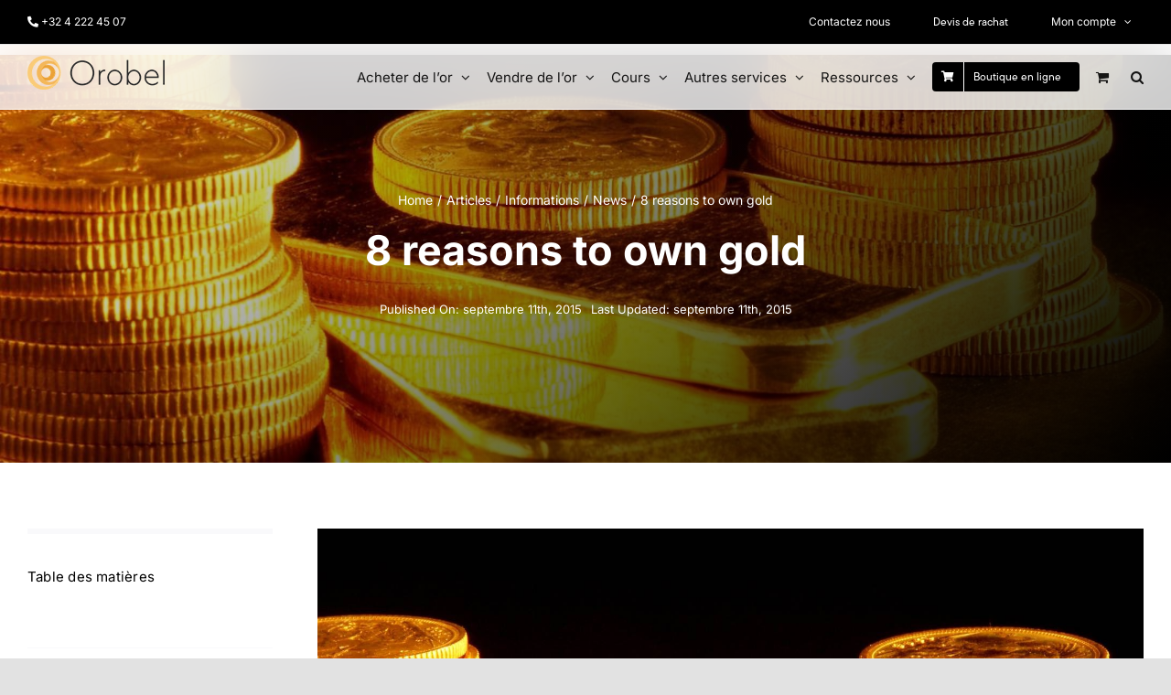

--- FILE ---
content_type: text/html; charset=UTF-8
request_url: https://www.orobel.biz/information/news/8-reasons-to-own-gold
body_size: 41989
content:
<!DOCTYPE html>
<html class="avada-html-layout-wide avada-html-header-position-top avada-is-100-percent-template avada-header-color-not-opaque" lang="fr-FR" prefix="og: https://ogp.me/ns#">
<head>
	<meta http-equiv="X-UA-Compatible" content="IE=edge" />
	<meta http-equiv="Content-Type" content="text/html; charset=utf-8"/>
	<meta name="viewport" content="width=device-width, initial-scale=1" />
	<script data-mp=true data-cfasync=false>window.MOTIONPAGE_FRONT={version:"2.5.2"}</script><script id="cookieyes" type="text/javascript" src="https://cdn-cookieyes.com/client_data/b28a68f96cb2597fbccb7675/script.js"></script>
<!-- Google Tag Manager for WordPress by gtm4wp.com -->
<script data-cfasync="false" data-pagespeed-no-defer>
	var gtm4wp_datalayer_name = "dataLayer";
	var dataLayer = dataLayer || [];
	const gtm4wp_use_sku_instead = 1;
	const gtm4wp_currency = 'EUR';
	const gtm4wp_product_per_impression = 15;
	const gtm4wp_clear_ecommerce = false;
	const gtm4wp_datalayer_max_timeout = 2000;

	const gtm4wp_scrollerscript_debugmode         = false;
	const gtm4wp_scrollerscript_callbacktime      = 100;
	const gtm4wp_scrollerscript_readerlocation    = 150;
	const gtm4wp_scrollerscript_contentelementid  = "content";
	const gtm4wp_scrollerscript_scannertime       = 60;
</script>
<!-- End Google Tag Manager for WordPress by gtm4wp.com --><!-- Google tag (gtag.js) consent mode dataLayer added by Site Kit -->
<script type="text/javascript" id="google_gtagjs-js-consent-mode-data-layer">
/* <![CDATA[ */
window.dataLayer = window.dataLayer || [];function gtag(){dataLayer.push(arguments);}
gtag('consent', 'default', {"ad_personalization":"denied","ad_storage":"denied","ad_user_data":"denied","analytics_storage":"denied","functionality_storage":"denied","security_storage":"denied","personalization_storage":"denied","region":["AT","BE","BG","CH","CY","CZ","DE","DK","EE","ES","FI","FR","GB","GR","HR","HU","IE","IS","IT","LI","LT","LU","LV","MT","NL","NO","PL","PT","RO","SE","SI","SK"],"wait_for_update":500});
window._googlesitekitConsentCategoryMap = {"statistics":["analytics_storage"],"marketing":["ad_storage","ad_user_data","ad_personalization"],"functional":["functionality_storage","security_storage"],"preferences":["personalization_storage"]};
window._googlesitekitConsents = {"ad_personalization":"denied","ad_storage":"denied","ad_user_data":"denied","analytics_storage":"denied","functionality_storage":"denied","security_storage":"denied","personalization_storage":"denied","region":["AT","BE","BG","CH","CY","CZ","DE","DK","EE","ES","FI","FR","GB","GR","HR","HU","IE","IS","IT","LI","LT","LU","LV","MT","NL","NO","PL","PT","RO","SE","SI","SK"],"wait_for_update":500};
/* ]]> */
</script>
<!-- End Google tag (gtag.js) consent mode dataLayer added by Site Kit -->

<!-- Optimisation des moteurs de recherche par Rank Math PRO - https://rankmath.com/ -->
<title>8 reasons to own gold - Orobel</title>
<meta name="description" content="Gold is respected around the world for its value and rich history, which was interlaced in cultures for thousands of years. The parts containing gold appeared around 800 BC, and the first pure gold coins were struck during the reign of King Croesus of Lydia about 300 years later. Throughout the centuries, people have continued to hold gold for various reasons. Here are eight reasons to own gold today."/>
<meta name="robots" content="follow, index, max-snippet:-1, max-video-preview:-1, max-image-preview:large"/>
<link rel="canonical" href="https://www.orobel.biz/information/news/8-reasons-to-own-gold" />
<meta property="og:locale" content="fr_FR" />
<meta property="og:type" content="article" />
<meta property="og:title" content="8 reasons to own gold - Orobel" />
<meta property="og:description" content="Gold is respected around the world for its value and rich history, which was interlaced in cultures for thousands of years. The parts containing gold appeared around 800 BC, and the first pure gold coins were struck during the reign of King Croesus of Lydia about 300 years later. Throughout the centuries, people have continued to hold gold for various reasons. Here are eight reasons to own gold today." />
<meta property="og:url" content="https://www.orobel.biz/information/news/8-reasons-to-own-gold" />
<meta property="og:site_name" content="Orobel" />
<meta property="article:publisher" content="https://www.facebook.com/orobel" />
<meta property="article:tag" content="déflation" />
<meta property="article:tag" content="dollar" />
<meta property="article:tag" content="ETF" />
<meta property="article:tag" content="gold" />
<meta property="article:tag" content="inflation" />
<meta property="article:tag" content="invest" />
<meta property="article:tag" content="investment" />
<meta property="article:tag" content="shares" />
<meta property="article:section" content="News" />
<meta property="fb:app_id" content="891847914212775" />
<meta property="og:image" content="https://www.orobel.biz/wp-content/uploads/2015/09/34649abc993982b197aa9a6210af69ed.jpg" />
<meta property="og:image:secure_url" content="https://www.orobel.biz/wp-content/uploads/2015/09/34649abc993982b197aa9a6210af69ed.jpg" />
<meta property="og:image:width" content="1536" />
<meta property="og:image:height" content="1021" />
<meta property="og:image:alt" content="8 reasons to own gold" />
<meta property="og:image:type" content="image/jpeg" />
<meta property="article:published_time" content="2015-09-11T22:00:00+02:00" />
<meta name="twitter:card" content="summary_large_image" />
<meta name="twitter:title" content="8 reasons to own gold - Orobel" />
<meta name="twitter:description" content="Gold is respected around the world for its value and rich history, which was interlaced in cultures for thousands of years. The parts containing gold appeared around 800 BC, and the first pure gold coins were struck during the reign of King Croesus of Lydia about 300 years later. Throughout the centuries, people have continued to hold gold for various reasons. Here are eight reasons to own gold today." />
<meta name="twitter:site" content="@Orobel_biz" />
<meta name="twitter:creator" content="@Orobel_biz" />
<meta name="twitter:image" content="https://www.orobel.biz/wp-content/uploads/2015/09/34649abc993982b197aa9a6210af69ed.jpg" />
<meta name="twitter:label1" content="Écrit par" />
<meta name="twitter:data1" content="Cavallera" />
<meta name="twitter:label2" content="Temps de lecture" />
<meta name="twitter:data2" content="3 minutes" />
<script type="application/ld+json" class="rank-math-schema-pro">{"@context":"https://schema.org","@graph":[{"@type":"Place","@id":"https://www.orobel.biz/#place","geo":{"@type":"GeoCoordinates","latitude":"50.64330276679622","longitude":" 5.572980209789179"},"hasMap":"https://www.google.com/maps/search/?api=1&amp;query=50.64330276679622, 5.572980209789179","address":{"@type":"PostalAddress","streetAddress":"Rue Saint-Gangulphe, 29","addressLocality":"Li\u00e8ge","postalCode":"4000","addressCountry":"Belgique"}},{"@type":"Organization","@id":"https://www.orobel.biz/#organization","name":"Orobel SPRL","url":"https://www.orobel.biz","sameAs":["https://www.facebook.com/orobel","https://twitter.com/Orobel_biz"],"email":"info@orobel.biz","address":{"@type":"PostalAddress","streetAddress":"Rue Saint-Gangulphe, 29","addressLocality":"Li\u00e8ge","postalCode":"4000","addressCountry":"Belgique"},"logo":{"@type":"ImageObject","@id":"https://www.orobel.biz/#logo","url":"https://www.orobel.biz/wp-content/uploads/2021/12/logo-orobel.png","contentUrl":"https://www.orobel.biz/wp-content/uploads/2021/12/logo-orobel.png","caption":"Orobel","inLanguage":"fr-FR","width":"150","height":"37"},"contactPoint":[{"@type":"ContactPoint","telephone":"+3242224507","contactType":"customer support"}],"location":{"@id":"https://www.orobel.biz/#place"}},{"@type":"WebSite","@id":"https://www.orobel.biz/#website","url":"https://www.orobel.biz","name":"Orobel","publisher":{"@id":"https://www.orobel.biz/#organization"},"inLanguage":"fr-FR"},{"@type":"ImageObject","@id":"https://www.orobel.biz/wp-content/uploads/2015/09/34649abc993982b197aa9a6210af69ed.jpg","url":"https://www.orobel.biz/wp-content/uploads/2015/09/34649abc993982b197aa9a6210af69ed.jpg","width":"1536","height":"1021","inLanguage":"fr-FR"},{"@type":"WebPage","@id":"https://www.orobel.biz/information/news/8-reasons-to-own-gold#webpage","url":"https://www.orobel.biz/information/news/8-reasons-to-own-gold","name":"8 reasons to own gold - Orobel","datePublished":"2015-09-11T22:00:00+02:00","dateModified":"2015-09-11T22:00:00+02:00","isPartOf":{"@id":"https://www.orobel.biz/#website"},"primaryImageOfPage":{"@id":"https://www.orobel.biz/wp-content/uploads/2015/09/34649abc993982b197aa9a6210af69ed.jpg"},"inLanguage":"fr-FR"},{"@type":"Person","@id":"https://www.orobel.biz/author/jean","name":"Cavallera","url":"https://www.orobel.biz/author/jean","image":{"@type":"ImageObject","@id":"https://secure.gravatar.com/avatar/6c5e8287120fd8b3bac18d179625e4d9d887f74e6dbc14995ad0e163e956eed4?s=96&amp;r=g","url":"https://secure.gravatar.com/avatar/6c5e8287120fd8b3bac18d179625e4d9d887f74e6dbc14995ad0e163e956eed4?s=96&amp;r=g","caption":"Cavallera","inLanguage":"fr-FR"},"worksFor":{"@id":"https://www.orobel.biz/#organization"}},{"@type":"NewsArticle","headline":"8 reasons to own gold - Orobel - Orobel","datePublished":"2015-09-11T22:00:00+02:00","dateModified":"2015-09-11T22:00:00+02:00","author":{"@id":"https://www.orobel.biz/author/jean","name":"Cavallera"},"publisher":{"@id":"https://www.orobel.biz/#organization"},"description":"Gold is respected around the world for its value and rich history, which was interlaced in cultures for thousands of years. The parts containing gold appeared around 800 BC, and the first pure gold coins were struck during the reign of King Croesus of Lydia about 300 years later. Throughout the centuries, people have continued to hold gold for various reasons. Here are eight reasons to own gold today.","copyrightYear":"2015","copyrightHolder":{"@id":"https://www.orobel.biz/#organization"},"name":"8 reasons to own gold - Orobel - Orobel","@id":"https://www.orobel.biz/information/news/8-reasons-to-own-gold#richSnippet","isPartOf":{"@id":"https://www.orobel.biz/information/news/8-reasons-to-own-gold#webpage"},"image":{"@id":"https://www.orobel.biz/wp-content/uploads/2015/09/34649abc993982b197aa9a6210af69ed.jpg"},"inLanguage":"fr-FR","mainEntityOfPage":{"@id":"https://www.orobel.biz/information/news/8-reasons-to-own-gold#webpage"}}]}</script>
<!-- /Extension Rank Math WordPress SEO -->

<link rel='dns-prefetch' href='//www.googletagmanager.com' />
<link rel='dns-prefetch' href='//player.vimeo.com' />
<link rel='dns-prefetch' href='//w.soundcloud.com' />
<link rel='dns-prefetch' href='//use.typekit.net' />
<link rel="alternate" type="application/rss+xml" title="Orobel &raquo; Flux" href="https://www.orobel.biz/feed" />
<link rel="alternate" type="application/rss+xml" title="Orobel &raquo; Flux des commentaires" href="https://www.orobel.biz/comments/feed" />
								<link rel="icon" href="https://www.orobel.biz/wp-content/uploads/2021/08/orobel-favicon.png" type="image/png" />
		
					<!-- Apple Touch Icon -->
						<link rel="apple-touch-icon" sizes="180x180" href="https://www.orobel.biz/wp-content/uploads/2021/08/orobel-favicon.png" type="image/png">
		
					<!-- Android Icon -->
						<link rel="icon" sizes="192x192" href="https://www.orobel.biz/wp-content/uploads/2021/08/orobel-favicon.png" type="image/png">
		
					<!-- MS Edge Icon -->
						<meta name="msapplication-TileImage" content="https://www.orobel.biz/wp-content/uploads/2021/08/orobel-favicon.png" type="image/png">
				<link rel="alternate" type="application/rss+xml" title="Orobel &raquo; 8 reasons to own gold Flux des commentaires" href="https://www.orobel.biz/information/news/8-reasons-to-own-gold/feed" />
<link rel="alternate" title="oEmbed (JSON)" type="application/json+oembed" href="https://www.orobel.biz/wp-json/oembed/1.0/embed?url=https%3A%2F%2Fwww.orobel.biz%2Finformation%2Fnews%2F8-reasons-to-own-gold&#038;lang=fr" />
<link rel="alternate" title="oEmbed (XML)" type="text/xml+oembed" href="https://www.orobel.biz/wp-json/oembed/1.0/embed?url=https%3A%2F%2Fwww.orobel.biz%2Finformation%2Fnews%2F8-reasons-to-own-gold&#038;format=xml&#038;lang=fr" />
<style id='wp-img-auto-sizes-contain-inline-css' type='text/css'>
img:is([sizes=auto i],[sizes^="auto," i]){contain-intrinsic-size:3000px 1500px}
/*# sourceURL=wp-img-auto-sizes-contain-inline-css */
</style>
<style id='woocommerce-inline-inline-css' type='text/css'>
.woocommerce form .form-row .required { visibility: visible; }
/*# sourceURL=woocommerce-inline-inline-css */
</style>
<link rel='stylesheet' id='awb-adobe-external-style-css' href='https://use.typekit.net/lld6ytv.css?timestamp=1717506771&#038;ver=7.14.2' type='text/css' media='all' />
<link rel='stylesheet' id='tablepress-default-css' href='https://www.orobel.biz/wp-content/tablepress-combined.min.css?ver=43' type='text/css' media='all' />
<link rel='stylesheet' id='child-style-css' href='https://www.orobel.biz/wp-content/themes/Avada-Child-Theme/style.css?ver=6.9' type='text/css' media='all' />
<style id='wp-block-button-inline-css' type='text/css'>
.wp-block-button__link{align-content:center;box-sizing:border-box;cursor:pointer;display:inline-block;height:100%;text-align:center;word-break:break-word}.wp-block-button__link.aligncenter{text-align:center}.wp-block-button__link.alignright{text-align:right}:where(.wp-block-button__link){border-radius:9999px;box-shadow:none;padding:calc(.667em + 2px) calc(1.333em + 2px);text-decoration:none}.wp-block-button[style*=text-decoration] .wp-block-button__link{text-decoration:inherit}.wp-block-buttons>.wp-block-button.has-custom-width{max-width:none}.wp-block-buttons>.wp-block-button.has-custom-width .wp-block-button__link{width:100%}.wp-block-buttons>.wp-block-button.has-custom-font-size .wp-block-button__link{font-size:inherit}.wp-block-buttons>.wp-block-button.wp-block-button__width-25{width:calc(25% - var(--wp--style--block-gap, .5em)*.75)}.wp-block-buttons>.wp-block-button.wp-block-button__width-50{width:calc(50% - var(--wp--style--block-gap, .5em)*.5)}.wp-block-buttons>.wp-block-button.wp-block-button__width-75{width:calc(75% - var(--wp--style--block-gap, .5em)*.25)}.wp-block-buttons>.wp-block-button.wp-block-button__width-100{flex-basis:100%;width:100%}.wp-block-buttons.is-vertical>.wp-block-button.wp-block-button__width-25{width:25%}.wp-block-buttons.is-vertical>.wp-block-button.wp-block-button__width-50{width:50%}.wp-block-buttons.is-vertical>.wp-block-button.wp-block-button__width-75{width:75%}.wp-block-button.is-style-squared,.wp-block-button__link.wp-block-button.is-style-squared{border-radius:0}.wp-block-button.no-border-radius,.wp-block-button__link.no-border-radius{border-radius:0!important}:root :where(.wp-block-button .wp-block-button__link.is-style-outline),:root :where(.wp-block-button.is-style-outline>.wp-block-button__link){border:2px solid;padding:.667em 1.333em}:root :where(.wp-block-button .wp-block-button__link.is-style-outline:not(.has-text-color)),:root :where(.wp-block-button.is-style-outline>.wp-block-button__link:not(.has-text-color)){color:currentColor}:root :where(.wp-block-button .wp-block-button__link.is-style-outline:not(.has-background)),:root :where(.wp-block-button.is-style-outline>.wp-block-button__link:not(.has-background)){background-color:initial;background-image:none}
/*# sourceURL=https://www.orobel.biz/wp-includes/blocks/button/style.min.css */
</style>
<style id='wp-block-search-inline-css' type='text/css'>
.wp-block-search__button{margin-left:10px;word-break:normal}.wp-block-search__button.has-icon{line-height:0}.wp-block-search__button svg{height:1.25em;min-height:24px;min-width:24px;width:1.25em;fill:currentColor;vertical-align:text-bottom}:where(.wp-block-search__button){border:1px solid #ccc;padding:6px 10px}.wp-block-search__inside-wrapper{display:flex;flex:auto;flex-wrap:nowrap;max-width:100%}.wp-block-search__label{width:100%}.wp-block-search.wp-block-search__button-only .wp-block-search__button{box-sizing:border-box;display:flex;flex-shrink:0;justify-content:center;margin-left:0;max-width:100%}.wp-block-search.wp-block-search__button-only .wp-block-search__inside-wrapper{min-width:0!important;transition-property:width}.wp-block-search.wp-block-search__button-only .wp-block-search__input{flex-basis:100%;transition-duration:.3s}.wp-block-search.wp-block-search__button-only.wp-block-search__searchfield-hidden,.wp-block-search.wp-block-search__button-only.wp-block-search__searchfield-hidden .wp-block-search__inside-wrapper{overflow:hidden}.wp-block-search.wp-block-search__button-only.wp-block-search__searchfield-hidden .wp-block-search__input{border-left-width:0!important;border-right-width:0!important;flex-basis:0;flex-grow:0;margin:0;min-width:0!important;padding-left:0!important;padding-right:0!important;width:0!important}:where(.wp-block-search__input){appearance:none;border:1px solid #949494;flex-grow:1;font-family:inherit;font-size:inherit;font-style:inherit;font-weight:inherit;letter-spacing:inherit;line-height:inherit;margin-left:0;margin-right:0;min-width:3rem;padding:8px;text-decoration:unset!important;text-transform:inherit}:where(.wp-block-search__button-inside .wp-block-search__inside-wrapper){background-color:#fff;border:1px solid #949494;box-sizing:border-box;padding:4px}:where(.wp-block-search__button-inside .wp-block-search__inside-wrapper) .wp-block-search__input{border:none;border-radius:0;padding:0 4px}:where(.wp-block-search__button-inside .wp-block-search__inside-wrapper) .wp-block-search__input:focus{outline:none}:where(.wp-block-search__button-inside .wp-block-search__inside-wrapper) :where(.wp-block-search__button){padding:4px 8px}.wp-block-search.aligncenter .wp-block-search__inside-wrapper{margin:auto}.wp-block[data-align=right] .wp-block-search.wp-block-search__button-only .wp-block-search__inside-wrapper{float:right}
/*# sourceURL=https://www.orobel.biz/wp-includes/blocks/search/style.min.css */
</style>
<link rel='stylesheet' id='site-reviews-css' href='https://www.orobel.biz/wp-content/plugins/site-reviews/assets/styles/default.css?ver=7.2.13' type='text/css' media='all' />
<style id='site-reviews-inline-css' type='text/css'>
:root{--glsr-star-empty:url(https://www.orobel.biz/wp-content/plugins/site-reviews/assets/images/stars/default/star-empty.svg);--glsr-star-error:url(https://www.orobel.biz/wp-content/plugins/site-reviews/assets/images/stars/default/star-error.svg);--glsr-star-full:url(https://www.orobel.biz/wp-content/plugins/site-reviews/assets/images/stars/default/star-full.svg);--glsr-star-half:url(https://www.orobel.biz/wp-content/plugins/site-reviews/assets/images/stars/default/star-half.svg)}

/*# sourceURL=site-reviews-inline-css */
</style>
<link rel='stylesheet' id='fusion-dynamic-css-css' href='https://www.orobel.biz/wp-content/uploads/fusion-styles/dd5ba3dbd40799e919d0c2da651a840c.min.css?ver=3.14.2' type='text/css' media='all' />
<script type="text/template" id="tmpl-variation-template">
	<div class="woocommerce-variation-description">{{{ data.variation.variation_description }}}</div>
	<div class="woocommerce-variation-price">{{{ data.variation.price_html }}}</div>
	<div class="woocommerce-variation-availability">{{{ data.variation.availability_html }}}</div>
</script>
<script type="text/template" id="tmpl-unavailable-variation-template">
	<p role="alert">Désolé, ce produit n&rsquo;est pas disponible. Veuillez choisir une combinaison différente.</p>
</script>
<script type="text/javascript" id="woocommerce-google-analytics-integration-gtag-js-after">
/* <![CDATA[ */
/* Google Analytics for WooCommerce (gtag.js) */
					window.dataLayer = window.dataLayer || [];
					function gtag(){dataLayer.push(arguments);}
					// Set up default consent state.
					for ( const mode of [{"analytics_storage":"denied","ad_storage":"denied","ad_user_data":"denied","ad_personalization":"denied","region":["AT","BE","BG","HR","CY","CZ","DK","EE","FI","FR","DE","GR","HU","IS","IE","IT","LV","LI","LT","LU","MT","NL","NO","PL","PT","RO","SK","SI","ES","SE","GB","CH"]}] || [] ) {
						gtag( "consent", "default", { "wait_for_update": 500, ...mode } );
					}
					gtag("js", new Date());
					gtag("set", "developer_id.dOGY3NW", true);
					gtag("config", "G-2R2V8PSZE9", {"track_404":true,"allow_google_signals":true,"logged_in":false,"linker":{"domains":[],"allow_incoming":true},"custom_map":{"dimension1":"logged_in"}});
//# sourceURL=woocommerce-google-analytics-integration-gtag-js-after
/* ]]> */
</script>
<script type="text/javascript" id="tp-js-js-extra">
/* <![CDATA[ */
var trustpilot_settings = {"key":"zPAfQC9IGXeC36Kr","TrustpilotScriptUrl":"https://invitejs.trustpilot.com/tp.min.js","IntegrationAppUrl":"//ecommscript-integrationapp.trustpilot.com","PreviewScriptUrl":"//ecommplugins-scripts.trustpilot.com/v2.1/js/preview.min.js","PreviewCssUrl":"//ecommplugins-scripts.trustpilot.com/v2.1/css/preview.min.css","PreviewWPCssUrl":"//ecommplugins-scripts.trustpilot.com/v2.1/css/preview_wp.css","WidgetScriptUrl":"//widget.trustpilot.com/bootstrap/v5/tp.widget.bootstrap.min.js"};
//# sourceURL=tp-js-js-extra
/* ]]> */
</script>
<script type="text/javascript" src="https://www.orobel.biz/wp-content/plugins/trustpilot-reviews/review/assets/js/headerScript.min.js?ver=1.0&#039; async=&#039;async" id="tp-js-js"></script>
<script type="text/javascript" src="https://www.orobel.biz/wp-includes/js/jquery/jquery.min.js?ver=3.7.1" id="jquery-core-js"></script>
<script type="text/javascript" src="https://www.orobel.biz/wp-content/plugins/woocommerce/assets/js/jquery-blockui/jquery.blockUI.min.js?ver=2.7.0-wc.10.4.3" id="wc-jquery-blockui-js" data-wp-strategy="defer"></script>
<script type="text/javascript" id="wc-add-to-cart-js-extra">
/* <![CDATA[ */
var wc_add_to_cart_params = {"ajax_url":"/wp-admin/admin-ajax.php","wc_ajax_url":"/?wc-ajax=%%endpoint%%","i18n_view_cart":"Voir le panier","cart_url":"https://www.orobel.biz/panier","is_cart":"","cart_redirect_after_add":"no"};
//# sourceURL=wc-add-to-cart-js-extra
/* ]]> */
</script>
<script type="text/javascript" src="https://www.orobel.biz/wp-content/plugins/woocommerce/assets/js/frontend/add-to-cart.min.js?ver=10.4.3" id="wc-add-to-cart-js" defer="defer" data-wp-strategy="defer"></script>
<script type="text/javascript" src="https://www.orobel.biz/wp-content/plugins/woocommerce/assets/js/js-cookie/js.cookie.min.js?ver=2.1.4-wc.10.4.3" id="wc-js-cookie-js" data-wp-strategy="defer"></script>
<script type="text/javascript" src="https://www.orobel.biz/wp-content/plugins/duracelltomi-google-tag-manager/dist/js/analytics-talk-content-tracking.js?ver=1.22.3" id="gtm4wp-scroll-tracking-js"></script>
<script type="text/javascript" src="https://www.orobel.biz/wp-includes/js/underscore.min.js?ver=1.13.7" id="underscore-js"></script>
<script type="text/javascript" id="wp-util-js-extra">
/* <![CDATA[ */
var _wpUtilSettings = {"ajax":{"url":"/wp-admin/admin-ajax.php"}};
//# sourceURL=wp-util-js-extra
/* ]]> */
</script>
<script type="text/javascript" src="https://www.orobel.biz/wp-includes/js/wp-util.min.js?ver=6.9" id="wp-util-js"></script>
<script type="text/javascript" id="wc-add-to-cart-variation-js-extra">
/* <![CDATA[ */
var wc_add_to_cart_variation_params = {"wc_ajax_url":"/?wc-ajax=%%endpoint%%","i18n_no_matching_variations_text":"D\u00e9sol\u00e9, aucun produit ne r\u00e9pond \u00e0 vos crit\u00e8res. Veuillez choisir une combinaison diff\u00e9rente.","i18n_make_a_selection_text":"Veuillez s\u00e9lectionner des options du produit avant de l\u2019ajouter \u00e0 votre panier.","i18n_unavailable_text":"D\u00e9sol\u00e9, ce produit n\u2019est pas disponible. Veuillez choisir une combinaison diff\u00e9rente.","i18n_reset_alert_text":"Votre s\u00e9lection a \u00e9t\u00e9 r\u00e9initialis\u00e9e. Veuillez s\u00e9lectionner des options du produit avant de l\u2019ajouter \u00e0 votre panier."};
//# sourceURL=wc-add-to-cart-variation-js-extra
/* ]]> */
</script>
<script type="text/javascript" src="https://www.orobel.biz/wp-content/plugins/woocommerce/assets/js/frontend/add-to-cart-variation.min.js?ver=10.4.3" id="wc-add-to-cart-variation-js" defer="defer" data-wp-strategy="defer"></script>

<!-- Extrait de code de la balise Google (gtag.js) ajouté par Site Kit -->
<!-- Extrait Google Analytics ajouté par Site Kit -->
<script type="text/javascript" src="https://www.googletagmanager.com/gtag/js?id=G-2R2V8PSZE9" id="google_gtagjs-js" async></script>
<script type="text/javascript" id="google_gtagjs-js-after">
/* <![CDATA[ */
window.dataLayer = window.dataLayer || [];function gtag(){dataLayer.push(arguments);}
gtag("set","linker",{"domains":["www.orobel.biz"]});
gtag("js", new Date());
gtag("set", "developer_id.dZTNiMT", true);
gtag("config", "G-2R2V8PSZE9");
 window._googlesitekit = window._googlesitekit || {}; window._googlesitekit.throttledEvents = []; window._googlesitekit.gtagEvent = (name, data) => { var key = JSON.stringify( { name, data } ); if ( !! window._googlesitekit.throttledEvents[ key ] ) { return; } window._googlesitekit.throttledEvents[ key ] = true; setTimeout( () => { delete window._googlesitekit.throttledEvents[ key ]; }, 5 ); gtag( "event", name, { ...data, event_source: "site-kit" } ); }; 
//# sourceURL=google_gtagjs-js-after
/* ]]> */
</script>
<link rel="https://api.w.org/" href="https://www.orobel.biz/wp-json/" /><link rel="alternate" title="JSON" type="application/json" href="https://www.orobel.biz/wp-json/wp/v2/posts/34303" /><link rel="EditURI" type="application/rsd+xml" title="RSD" href="https://www.orobel.biz/xmlrpc.php?rsd" />
<meta name="generator" content="WordPress 6.9" />
<link rel='shortlink' href='https://www.orobel.biz/?p=34303' />
<meta name="generator" content="Site Kit by Google 1.170.0" />
<!-- Google Tag Manager for WordPress by gtm4wp.com -->
<!-- GTM Container placement set to automatic -->
<script data-cfasync="false" data-pagespeed-no-defer type="text/javascript">
	var dataLayer_content = {"visitorLoginState":"logged-out","visitorType":"visitor-logged-out","visitorEmail":"","visitorEmailHash":"","visitorRegistrationDate":"","visitorUsername":"","visitorIP":"3.21.245.151","pageTitle":"8 reasons to own gold - Orobel","pagePostType":"post","pagePostType2":"single-post","pageCategory":["news"],"pageAttributes":["deflation","dollar","etf","gold","inflation","invest","investment","shares"],"pagePostAuthorID":7,"pagePostAuthor":"Cavallera","pagePostDate":"11 septembre 2015","pagePostDateYear":2015,"pagePostDateMonth":9,"pagePostDateDay":11,"pagePostDateDayName":"vendredi","pagePostDateHour":22,"pagePostDateMinute":0,"pagePostDateIso":"2015-09-11T22:00:00+02:00","pagePostDateUnix":1442008800,"pagePostTerms":{"category":["News"],"post_tag":["déflation","dollar","ETF","gold","inflation","invest","investment","shares"],"language":["Français"],"meta":{"rank_math_description":"Gold is respected around the world for its value and rich history, which was interlaced in cultures for thousands of years. The parts containing gold appeared around 800 BC, and the first pure gold coins were struck during the reign of King Croesus of Lydia about 300 years later. Throughout the centuries, people have continued to hold gold for various reasons. Here are eight reasons to own gold today.","rank_math_robots":"a:1:{i:0;s:5:\"index\";}","rank_math_internal_links_processed":1,"avada_post_views_count":2276,"avada_today_post_views_count":1,"avada_post_views_count_today_date":"17-01-2026","rank_math_analytic_object_id":1014}},"browserName":"","browserVersion":"","browserEngineName":"","browserEngineVersion":"","osName":"","osVersion":"","deviceType":"bot","deviceManufacturer":"","deviceModel":"","postCountOnPage":1,"postCountTotal":1,"postID":34303,"postFormat":"standard","customerTotalOrders":0,"customerTotalOrderValue":0,"customerFirstName":"","customerLastName":"","customerBillingFirstName":"","customerBillingLastName":"","customerBillingCompany":"","customerBillingAddress1":"","customerBillingAddress2":"","customerBillingCity":"","customerBillingState":"","customerBillingPostcode":"","customerBillingCountry":"","customerBillingEmail":"","customerBillingEmailHash":"","customerBillingPhone":"","customerShippingFirstName":"","customerShippingLastName":"","customerShippingCompany":"","customerShippingAddress1":"","customerShippingAddress2":"","customerShippingCity":"","customerShippingState":"","customerShippingPostcode":"","customerShippingCountry":"","cartContent":{"totals":{"applied_coupons":[],"discount_total":0,"subtotal":0,"total":0},"items":[]}};
	dataLayer.push( dataLayer_content );
</script>
<script data-cfasync="false" data-pagespeed-no-defer type="text/javascript">
(function(w,d,s,l,i){w[l]=w[l]||[];w[l].push({'gtm.start':
new Date().getTime(),event:'gtm.js'});var f=d.getElementsByTagName(s)[0],
j=d.createElement(s),dl=l!='dataLayer'?'&l='+l:'';j.async=true;j.src=
'//www.googletagmanager.com/gtm.js?id='+i+dl;f.parentNode.insertBefore(j,f);
})(window,document,'script','dataLayer','GTM-KNQF853');
</script>
<!-- End Google Tag Manager for WordPress by gtm4wp.com --><!-- Google site verification - Google for WooCommerce -->
<meta name="google-site-verification" content="Ctr-QF2AvJwyMT3PslUdH7IPqPZuQ1_s1fzj1pfiuh4" />
    <style>
    .orobel-variation {
        font-weight: bold;
        padding: 2px 6px;
        border-radius: 3px;
        font-size: 0.9em;
        display: inline-block;
        margin-left: 5px;
    }
    
    .orobel-variation.positive {
        color: #28a745;
        background-color: rgba(40, 167, 69, 0.1);
    }
    
    .orobel-variation.negative {
        color: #dc3545;
        background-color: rgba(220, 53, 69, 0.1);
    }
    
    .orobel-variation.neutral {
        color: #6c757d;
        background-color: rgba(108, 117, 125, 0.1);
    }
    
    .orobel-price-with-variation {
        display: inline-flex;
        align-items: center;
        gap: 8px;
    }
    
    .orobel-variation-container {
        transition: opacity 0.3s ease;
    }
    
    .orobel-variation-container.updating {
        opacity: 0.5;
    }
    </style>
    <link rel="preload" href="https://www.orobel.biz/wp-content/themes/Avada/includes/lib/assets/fonts/icomoon/awb-icons.woff" as="font" type="font/woff" crossorigin><link rel="preload" href="//www.orobel.biz/wp-content/themes/Avada/includes/lib/assets/fonts/fontawesome/webfonts/fa-brands-400.woff2" as="font" type="font/woff2" crossorigin><link rel="preload" href="//www.orobel.biz/wp-content/themes/Avada/includes/lib/assets/fonts/fontawesome/webfonts/fa-regular-400.woff2" as="font" type="font/woff2" crossorigin><link rel="preload" href="//www.orobel.biz/wp-content/themes/Avada/includes/lib/assets/fonts/fontawesome/webfonts/fa-solid-900.woff2" as="font" type="font/woff2" crossorigin><link rel="preload" href="https://www.orobel.biz/wp-content/uploads/fusion-icons/marketing-bold-icon-set-2/fonts/Marketing-Bold.ttf?x1m7hf" as="font" type="font/ttf" crossorigin><link rel="preload" href="https://www.orobel.biz/wp-content/uploads/fusion-icons/accountant-pro-icon-set-1/fonts/Accountant-Pro.ttf?ym7fev" as="font" type="font/ttf" crossorigin><link rel="preload" href="https://www.orobel.biz/wp-content/uploads/fusion-icons/marketing-bold-icon-set-1/fonts/Marketing-Bold.ttf?x1m7hf" as="font" type="font/ttf" crossorigin><link rel="preload" href="https://www.orobel.biz/wp-content/uploads/fusion-icons/Ecommerce-Square-v1.0/fonts/Ecommerce-Square.ttf?k866nb" as="font" type="font/ttf" crossorigin><link rel="preload" href="https://www.orobel.biz/wp-content/uploads/fusion-icons/marketing-bold-icon-set/fonts/Marketing-Bold.ttf?x1m7hf" as="font" type="font/ttf" crossorigin><link rel="preload" href="https://www.orobel.biz/wp-content/uploads/fusion-icons/business-v1.0/fonts/business.ttf?rva0v6" as="font" type="font/ttf" crossorigin><link rel="preload" href="https://www.orobel.biz/wp-content/uploads/fusion-icons/accountant-pro-icon-set/fonts/Accountant-Pro.ttf?ym7fev" as="font" type="font/ttf" crossorigin><link rel="preload" href="https://www.orobel.biz/wp-content/uploads/fusion-icons/digital-agency-icon-set/fonts/digital.ttf?exhcqw" as="font" type="font/ttf" crossorigin><link rel="preload" href="https://www.orobel.biz/wp-content/uploads/fusion-icons/orobelicons-v1.0/fonts/orobelicons.ttf?40d7u2" as="font" type="font/ttf" crossorigin><link rel="preload" href="https://www.orobel.biz/wp-content/uploads/fusion-gfonts/UcC73FwrK3iLTeHuS_nVMrMxCp50SjIa1ZL7.woff2" as="font" type="font/woff2" crossorigin><style type="text/css" id="css-fb-visibility">@media screen and (max-width: 640px){.fusion-no-small-visibility{display:none !important;}body .sm-text-align-center{text-align:center !important;}body .sm-text-align-left{text-align:left !important;}body .sm-text-align-right{text-align:right !important;}body .sm-text-align-justify{text-align:justify !important;}body .sm-flex-align-center{justify-content:center !important;}body .sm-flex-align-flex-start{justify-content:flex-start !important;}body .sm-flex-align-flex-end{justify-content:flex-end !important;}body .sm-mx-auto{margin-left:auto !important;margin-right:auto !important;}body .sm-ml-auto{margin-left:auto !important;}body .sm-mr-auto{margin-right:auto !important;}body .fusion-absolute-position-small{position:absolute;width:100%;}.awb-sticky.awb-sticky-small{ position: sticky; top: var(--awb-sticky-offset,0); }}@media screen and (min-width: 641px) and (max-width: 1024px){.fusion-no-medium-visibility{display:none !important;}body .md-text-align-center{text-align:center !important;}body .md-text-align-left{text-align:left !important;}body .md-text-align-right{text-align:right !important;}body .md-text-align-justify{text-align:justify !important;}body .md-flex-align-center{justify-content:center !important;}body .md-flex-align-flex-start{justify-content:flex-start !important;}body .md-flex-align-flex-end{justify-content:flex-end !important;}body .md-mx-auto{margin-left:auto !important;margin-right:auto !important;}body .md-ml-auto{margin-left:auto !important;}body .md-mr-auto{margin-right:auto !important;}body .fusion-absolute-position-medium{position:absolute;width:100%;}.awb-sticky.awb-sticky-medium{ position: sticky; top: var(--awb-sticky-offset,0); }}@media screen and (min-width: 1025px){.fusion-no-large-visibility{display:none !important;}body .lg-text-align-center{text-align:center !important;}body .lg-text-align-left{text-align:left !important;}body .lg-text-align-right{text-align:right !important;}body .lg-text-align-justify{text-align:justify !important;}body .lg-flex-align-center{justify-content:center !important;}body .lg-flex-align-flex-start{justify-content:flex-start !important;}body .lg-flex-align-flex-end{justify-content:flex-end !important;}body .lg-mx-auto{margin-left:auto !important;margin-right:auto !important;}body .lg-ml-auto{margin-left:auto !important;}body .lg-mr-auto{margin-right:auto !important;}body .fusion-absolute-position-large{position:absolute;width:100%;}.awb-sticky.awb-sticky-large{ position: sticky; top: var(--awb-sticky-offset,0); }}</style>	<noscript><style>.woocommerce-product-gallery{ opacity: 1 !important; }</style></noscript>
			<script type="text/javascript">
			var doc = document.documentElement;
			doc.setAttribute( 'data-useragent', navigator.userAgent );
		</script>
		<style type="text/css" id="fusion-builder-template-content-css">.relatedPost .fusion-related-posts-title-link{
	font-size: 13px;
  line-height: 16px;
  
}</style><style type="text/css" id="fusion-builder-template-footer-css">.footerLink{
color:white;
}
.footerLink:hover{
color: #e9a825;
}
#socialfooter{
  margin-top:10px
}</style><!-- TrustBox script -->
<script type="text/javascript" src="//widget.trustpilot.com/bootstrap/v5/tp.widget.bootstrap.min.js" async></script>
<!-- End TrustBox script -->
	<meta name="apple-itunes-app" content="app-id=6692630202" /><style id='global-styles-inline-css' type='text/css'>
:root{--wp--preset--aspect-ratio--square: 1;--wp--preset--aspect-ratio--4-3: 4/3;--wp--preset--aspect-ratio--3-4: 3/4;--wp--preset--aspect-ratio--3-2: 3/2;--wp--preset--aspect-ratio--2-3: 2/3;--wp--preset--aspect-ratio--16-9: 16/9;--wp--preset--aspect-ratio--9-16: 9/16;--wp--preset--color--black: #000000;--wp--preset--color--cyan-bluish-gray: #abb8c3;--wp--preset--color--white: #ffffff;--wp--preset--color--pale-pink: #f78da7;--wp--preset--color--vivid-red: #cf2e2e;--wp--preset--color--luminous-vivid-orange: #ff6900;--wp--preset--color--luminous-vivid-amber: #fcb900;--wp--preset--color--light-green-cyan: #7bdcb5;--wp--preset--color--vivid-green-cyan: #00d084;--wp--preset--color--pale-cyan-blue: #8ed1fc;--wp--preset--color--vivid-cyan-blue: #0693e3;--wp--preset--color--vivid-purple: #9b51e0;--wp--preset--color--awb-color-1: #ffffff;--wp--preset--color--awb-color-2: #f9f9fb;--wp--preset--color--awb-color-3: #e2e2e2;--wp--preset--color--awb-color-4: #e9a825;--wp--preset--color--awb-color-5: #4a4e57;--wp--preset--color--awb-color-6: #333333;--wp--preset--color--awb-color-7: #212934;--wp--preset--color--awb-color-8: #000000;--wp--preset--color--awb-color-custom-10: #ffc107;--wp--preset--color--awb-color-custom-11: #9ea0a4;--wp--preset--color--awb-color-custom-12: rgba(242,243,245,0.8);--wp--preset--color--awb-color-custom-13: #f2f3f5;--wp--preset--color--awb-color-custom-14: #e89b02;--wp--preset--color--awb-color-custom-15: #65bc7b;--wp--preset--color--awb-color-custom-16: #26303e;--wp--preset--color--awb-color-custom-17: rgba(242,243,245,0.7);--wp--preset--color--awb-color-custom-18: #212529;--wp--preset--gradient--vivid-cyan-blue-to-vivid-purple: linear-gradient(135deg,rgb(6,147,227) 0%,rgb(155,81,224) 100%);--wp--preset--gradient--light-green-cyan-to-vivid-green-cyan: linear-gradient(135deg,rgb(122,220,180) 0%,rgb(0,208,130) 100%);--wp--preset--gradient--luminous-vivid-amber-to-luminous-vivid-orange: linear-gradient(135deg,rgb(252,185,0) 0%,rgb(255,105,0) 100%);--wp--preset--gradient--luminous-vivid-orange-to-vivid-red: linear-gradient(135deg,rgb(255,105,0) 0%,rgb(207,46,46) 100%);--wp--preset--gradient--very-light-gray-to-cyan-bluish-gray: linear-gradient(135deg,rgb(238,238,238) 0%,rgb(169,184,195) 100%);--wp--preset--gradient--cool-to-warm-spectrum: linear-gradient(135deg,rgb(74,234,220) 0%,rgb(151,120,209) 20%,rgb(207,42,186) 40%,rgb(238,44,130) 60%,rgb(251,105,98) 80%,rgb(254,248,76) 100%);--wp--preset--gradient--blush-light-purple: linear-gradient(135deg,rgb(255,206,236) 0%,rgb(152,150,240) 100%);--wp--preset--gradient--blush-bordeaux: linear-gradient(135deg,rgb(254,205,165) 0%,rgb(254,45,45) 50%,rgb(107,0,62) 100%);--wp--preset--gradient--luminous-dusk: linear-gradient(135deg,rgb(255,203,112) 0%,rgb(199,81,192) 50%,rgb(65,88,208) 100%);--wp--preset--gradient--pale-ocean: linear-gradient(135deg,rgb(255,245,203) 0%,rgb(182,227,212) 50%,rgb(51,167,181) 100%);--wp--preset--gradient--electric-grass: linear-gradient(135deg,rgb(202,248,128) 0%,rgb(113,206,126) 100%);--wp--preset--gradient--midnight: linear-gradient(135deg,rgb(2,3,129) 0%,rgb(40,116,252) 100%);--wp--preset--font-size--small: 11.25px;--wp--preset--font-size--medium: 20px;--wp--preset--font-size--large: 22.5px;--wp--preset--font-size--x-large: 42px;--wp--preset--font-size--normal: 15px;--wp--preset--font-size--xlarge: 30px;--wp--preset--font-size--huge: 45px;--wp--preset--spacing--20: 0.44rem;--wp--preset--spacing--30: 0.67rem;--wp--preset--spacing--40: 1rem;--wp--preset--spacing--50: 1.5rem;--wp--preset--spacing--60: 2.25rem;--wp--preset--spacing--70: 3.38rem;--wp--preset--spacing--80: 5.06rem;--wp--preset--shadow--natural: 6px 6px 9px rgba(0, 0, 0, 0.2);--wp--preset--shadow--deep: 12px 12px 50px rgba(0, 0, 0, 0.4);--wp--preset--shadow--sharp: 6px 6px 0px rgba(0, 0, 0, 0.2);--wp--preset--shadow--outlined: 6px 6px 0px -3px rgb(255, 255, 255), 6px 6px rgb(0, 0, 0);--wp--preset--shadow--crisp: 6px 6px 0px rgb(0, 0, 0);}:where(.is-layout-flex){gap: 0.5em;}:where(.is-layout-grid){gap: 0.5em;}body .is-layout-flex{display: flex;}.is-layout-flex{flex-wrap: wrap;align-items: center;}.is-layout-flex > :is(*, div){margin: 0;}body .is-layout-grid{display: grid;}.is-layout-grid > :is(*, div){margin: 0;}:where(.wp-block-columns.is-layout-flex){gap: 2em;}:where(.wp-block-columns.is-layout-grid){gap: 2em;}:where(.wp-block-post-template.is-layout-flex){gap: 1.25em;}:where(.wp-block-post-template.is-layout-grid){gap: 1.25em;}.has-black-color{color: var(--wp--preset--color--black) !important;}.has-cyan-bluish-gray-color{color: var(--wp--preset--color--cyan-bluish-gray) !important;}.has-white-color{color: var(--wp--preset--color--white) !important;}.has-pale-pink-color{color: var(--wp--preset--color--pale-pink) !important;}.has-vivid-red-color{color: var(--wp--preset--color--vivid-red) !important;}.has-luminous-vivid-orange-color{color: var(--wp--preset--color--luminous-vivid-orange) !important;}.has-luminous-vivid-amber-color{color: var(--wp--preset--color--luminous-vivid-amber) !important;}.has-light-green-cyan-color{color: var(--wp--preset--color--light-green-cyan) !important;}.has-vivid-green-cyan-color{color: var(--wp--preset--color--vivid-green-cyan) !important;}.has-pale-cyan-blue-color{color: var(--wp--preset--color--pale-cyan-blue) !important;}.has-vivid-cyan-blue-color{color: var(--wp--preset--color--vivid-cyan-blue) !important;}.has-vivid-purple-color{color: var(--wp--preset--color--vivid-purple) !important;}.has-black-background-color{background-color: var(--wp--preset--color--black) !important;}.has-cyan-bluish-gray-background-color{background-color: var(--wp--preset--color--cyan-bluish-gray) !important;}.has-white-background-color{background-color: var(--wp--preset--color--white) !important;}.has-pale-pink-background-color{background-color: var(--wp--preset--color--pale-pink) !important;}.has-vivid-red-background-color{background-color: var(--wp--preset--color--vivid-red) !important;}.has-luminous-vivid-orange-background-color{background-color: var(--wp--preset--color--luminous-vivid-orange) !important;}.has-luminous-vivid-amber-background-color{background-color: var(--wp--preset--color--luminous-vivid-amber) !important;}.has-light-green-cyan-background-color{background-color: var(--wp--preset--color--light-green-cyan) !important;}.has-vivid-green-cyan-background-color{background-color: var(--wp--preset--color--vivid-green-cyan) !important;}.has-pale-cyan-blue-background-color{background-color: var(--wp--preset--color--pale-cyan-blue) !important;}.has-vivid-cyan-blue-background-color{background-color: var(--wp--preset--color--vivid-cyan-blue) !important;}.has-vivid-purple-background-color{background-color: var(--wp--preset--color--vivid-purple) !important;}.has-black-border-color{border-color: var(--wp--preset--color--black) !important;}.has-cyan-bluish-gray-border-color{border-color: var(--wp--preset--color--cyan-bluish-gray) !important;}.has-white-border-color{border-color: var(--wp--preset--color--white) !important;}.has-pale-pink-border-color{border-color: var(--wp--preset--color--pale-pink) !important;}.has-vivid-red-border-color{border-color: var(--wp--preset--color--vivid-red) !important;}.has-luminous-vivid-orange-border-color{border-color: var(--wp--preset--color--luminous-vivid-orange) !important;}.has-luminous-vivid-amber-border-color{border-color: var(--wp--preset--color--luminous-vivid-amber) !important;}.has-light-green-cyan-border-color{border-color: var(--wp--preset--color--light-green-cyan) !important;}.has-vivid-green-cyan-border-color{border-color: var(--wp--preset--color--vivid-green-cyan) !important;}.has-pale-cyan-blue-border-color{border-color: var(--wp--preset--color--pale-cyan-blue) !important;}.has-vivid-cyan-blue-border-color{border-color: var(--wp--preset--color--vivid-cyan-blue) !important;}.has-vivid-purple-border-color{border-color: var(--wp--preset--color--vivid-purple) !important;}.has-vivid-cyan-blue-to-vivid-purple-gradient-background{background: var(--wp--preset--gradient--vivid-cyan-blue-to-vivid-purple) !important;}.has-light-green-cyan-to-vivid-green-cyan-gradient-background{background: var(--wp--preset--gradient--light-green-cyan-to-vivid-green-cyan) !important;}.has-luminous-vivid-amber-to-luminous-vivid-orange-gradient-background{background: var(--wp--preset--gradient--luminous-vivid-amber-to-luminous-vivid-orange) !important;}.has-luminous-vivid-orange-to-vivid-red-gradient-background{background: var(--wp--preset--gradient--luminous-vivid-orange-to-vivid-red) !important;}.has-very-light-gray-to-cyan-bluish-gray-gradient-background{background: var(--wp--preset--gradient--very-light-gray-to-cyan-bluish-gray) !important;}.has-cool-to-warm-spectrum-gradient-background{background: var(--wp--preset--gradient--cool-to-warm-spectrum) !important;}.has-blush-light-purple-gradient-background{background: var(--wp--preset--gradient--blush-light-purple) !important;}.has-blush-bordeaux-gradient-background{background: var(--wp--preset--gradient--blush-bordeaux) !important;}.has-luminous-dusk-gradient-background{background: var(--wp--preset--gradient--luminous-dusk) !important;}.has-pale-ocean-gradient-background{background: var(--wp--preset--gradient--pale-ocean) !important;}.has-electric-grass-gradient-background{background: var(--wp--preset--gradient--electric-grass) !important;}.has-midnight-gradient-background{background: var(--wp--preset--gradient--midnight) !important;}.has-small-font-size{font-size: var(--wp--preset--font-size--small) !important;}.has-medium-font-size{font-size: var(--wp--preset--font-size--medium) !important;}.has-large-font-size{font-size: var(--wp--preset--font-size--large) !important;}.has-x-large-font-size{font-size: var(--wp--preset--font-size--x-large) !important;}
/*# sourceURL=global-styles-inline-css */
</style>
</head>

<body class="wp-singular post-template-default single single-post postid-34303 single-format-standard wp-theme-Avada wp-child-theme-Avada-Child-Theme theme-Avada woocommerce-no-js fusion-image-hovers fusion-pagination-sizing fusion-button_type-flat fusion-button_span-no fusion-button_gradient-linear avada-image-rollover-circle-no avada-image-rollover-no fusion-body ltr fusion-sticky-header no-tablet-sticky-header no-mobile-sticky-header no-mobile-slidingbar fusion-disable-outline fusion-sub-menu-fade mobile-logo-pos-left layout-wide-mode avada-has-boxed-modal-shadow-light layout-scroll-offset-full avada-has-zero-margin-offset-top fusion-top-header menu-text-align-center fusion-woo-product-design-classic fusion-woo-shop-page-columns-4 fusion-woo-related-columns-4 fusion-woo-archive-page-columns-4 fusion-woocommerce-equal-heights avada-has-woo-gallery-disabled woo-sale-badge-circle woo-outofstock-badge-top_bar mobile-menu-design-modern fusion-show-pagination-text fusion-header-layout-v3 avada-responsive avada-footer-fx-none avada-menu-highlight-style-bottombar fusion-search-form-clean fusion-main-menu-search-overlay fusion-avatar-circle avada-sticky-shrinkage avada-dropdown-styles avada-blog-layout-medium alternate avada-blog-archive-layout-grid avada-header-shadow-no avada-menu-icon-position-left avada-has-mainmenu-dropdown-divider avada-has-pagetitle-100-width avada-has-pagetitle-bg-parallax avada-has-mobile-menu-search avada-has-main-nav-search-icon avada-has-megamenu-item-divider avada-has-breadcrumb-mobile-hidden avada-has-titlebar-bar_and_content avada-has-pagination-width_height avada-flyout-menu-direction-fade avada-ec-views-v1 awb-link-decoration" data-awb-post-id="34303">
	
<!-- GTM Container placement set to automatic -->
<!-- Google Tag Manager (noscript) -->
				<noscript><iframe src="https://www.googletagmanager.com/ns.html?id=GTM-KNQF853" height="0" width="0" style="display:none;visibility:hidden" aria-hidden="true"></iframe></noscript>
<!-- End Google Tag Manager (noscript) -->	<a class="skip-link screen-reader-text" href="#content">Passer au contenu</a>

	<div id="boxed-wrapper">
		
		<div id="wrapper" class="fusion-wrapper">
			<div id="home" style="position:relative;top:-1px;"></div>
							
										
							<div id="sliders-container" class="fusion-slider-visibility">
					</div>
				
					
			<header class="fusion-header-wrapper">
				<div class="fusion-header-v3 fusion-logo-alignment fusion-logo-left fusion-sticky-menu-1 fusion-sticky-logo-1 fusion-mobile-logo-1  fusion-mobile-menu-design-modern">
					
<div class="fusion-secondary-header">
	<div class="fusion-row">
					<div class="fusion-alignleft">
				<div class="fusion-contact-info"><span class="fusion-contact-info-phone-number"><i class="fas fa-phone-alt"></i> +32 4 222 45 07 </span></div>			</div>
							<div class="fusion-alignright">
				<nav class="fusion-secondary-menu" role="navigation" aria-label="Menu secondaire"><ul id="menu-menu-secondaire-v3" class="menu"><li  id="menu-item-480754"  class="menu-item menu-item-type-post_type menu-item-object-page menu-item-480754"  data-item-id="480754"><a  href="https://www.orobel.biz/contact" class="fusion-bottombar-highlight"><span class="menu-text">Contactez nous</span></a></li><li  id="menu-item-480755"  class="menu-item menu-item-type-post_type menu-item-object-page menu-item-480755 fusion-menu-item-button"  data-item-id="480755"><a  href="https://www.orobel.biz/vendre-or/devis-de-rachat-gratuit" class="fusion-bottombar-highlight"><span class="menu-text fusion-button button-default button-small">Devis de rachat</span></a></li></li><li class="menu-item fusion-dropdown-menu menu-item-has-children fusion-custom-menu-item fusion-menu-login-box"><a href="https://www.orobel.biz/compte-client" aria-haspopup="true" class="fusion-bottombar-highlight"><span class="menu-text">Mon compte</span><span class="fusion-caret"><i class="fusion-dropdown-indicator"></i></span></a><div class="fusion-custom-menu-item-contents"><form action="https://www.orobel.biz/wp-login.php" name="loginform" method="post"><p><input type="text" class="input-text" name="log" id="username-menu-secondaire-v3-696bac043f794" value="" placeholder="Username" /></p><p><input type="password" class="input-text" name="pwd" id="password-menu-secondaire-v3-696bac043f794" value="" placeholder="Password" /></p><p class="fusion-remember-checkbox"><label for="fusion-menu-login-box-rememberme-menu-secondaire-v3-696bac043f794"><input name="rememberme" type="checkbox" id="fusion-menu-login-box-rememberme" value="forever"> Se souvenir de moi</label></p><input type="hidden" name="fusion_woo_login_box" value="true" /><p class="fusion-login-box-submit"><input type="submit" name="wp-submit" id="wp-submit-menu-secondaire-v3-696bac043f794" class="button button-small default comment-submit" value="Se connecter"><input type="hidden" name="redirect" value=""></p></form><a class="fusion-menu-login-box-register" href="https://www.orobel.biz/compte-client" title="S&#039;enregistrer">S&#039;enregistrer</a></div></li></ul></nav><nav class="fusion-mobile-nav-holder fusion-mobile-menu-text-align-left" aria-label="Menu secondaire smartphones/tablettes"></nav>			</div>
			</div>
</div>
<div class="fusion-header-sticky-height"></div>
<div class="fusion-header">
	<div class="fusion-row">
					<div class="fusion-logo" data-margin-top="12px" data-margin-bottom="11px" data-margin-left="0px" data-margin-right="0px">
			<a class="fusion-logo-link"  href="https://www.orobel.biz/" >

						<!-- standard logo -->
			<img src="https://www.orobel.biz/wp-content/uploads/2022/08/logo-orobel.png" srcset="https://www.orobel.biz/wp-content/uploads/2022/08/logo-orobel.png 1x" width="150" height="37" alt="Orobel Logo" data-retina_logo_url="" class="fusion-standard-logo" />

											<!-- mobile logo -->
				<img src="https://www.orobel.biz/wp-content/uploads/2022/08/logo-orobel.png" srcset="https://www.orobel.biz/wp-content/uploads/2022/08/logo-orobel.png 1x" width="150" height="37" alt="Orobel Logo" data-retina_logo_url="" class="fusion-mobile-logo" />
			
											<!-- sticky header logo -->
				<img src="https://www.orobel.biz/wp-content/uploads/2022/08/logo-orobel.png" srcset="https://www.orobel.biz/wp-content/uploads/2022/08/logo-orobel.png 1x" width="150" height="37" alt="Orobel Logo" data-retina_logo_url="" class="fusion-sticky-logo" />
					</a>
		</div>		<nav class="fusion-main-menu" aria-label="Menu principal"><div class="fusion-overlay-search">		<form role="search" class="searchform fusion-search-form  fusion-live-search fusion-search-form-clean" method="get" action="https://www.orobel.biz/">
			<div class="fusion-search-form-content">

				
				<div class="fusion-search-field search-field">
					<label><span class="screen-reader-text">Rechercher:</span>
													<input type="search" class="s fusion-live-search-input" name="s" id="fusion-live-search-input-0" autocomplete="off" placeholder="Rechercher..." required aria-required="true" aria-label="Rechercher..."/>
											</label>
				</div>
				<div class="fusion-search-button search-button">
					<input type="submit" class="fusion-search-submit searchsubmit" aria-label="Recherche" value="&#xf002;" />
										<div class="fusion-slider-loading"></div>
									</div>

				
			</div>


							<div class="fusion-search-results-wrapper"><div class="fusion-search-results"></div></div>
			
		</form>
		<div class="fusion-search-spacer"></div><a href="#" role="button" aria-label="Fermer la recherche" class="fusion-close-search"></a></div><ul id="menu-menu-principal-v3" class="fusion-menu"><li  id="menu-item-480698"  class="menu-item menu-item-type-post_type menu-item-object-page menu-item-has-children menu-item-480698 fusion-megamenu-menu "  data-item-id="480698"><a  href="https://www.orobel.biz/acheter-or" class="fusion-bottombar-highlight"><span class="menu-text">Acheter de l’or</span> <span class="fusion-caret"><i class="fusion-dropdown-indicator" aria-hidden="true"></i></span></a><div class="fusion-megamenu-wrapper fusion-columns-3 columns-per-row-3 columns-3 col-span-12 fusion-megamenu-fullwidth fusion-megamenu-width-site-width"><div class="row"><div class="fusion-megamenu-holder" style="width:1600px;" data-width="1600px"><ul class="fusion-megamenu"><li  id="menu-item-480718"  class="menu-item menu-item-type-custom menu-item-object-custom menu-item-has-children menu-item-480718 fusion-megamenu-submenu fusion-megamenu-columns-3 col-lg-4 col-md-4 col-sm-4" ><div class='fusion-megamenu-title'><span class="awb-justify-title">Accès rapide &#8211; Achat d&rsquo;or</span></div><ul class="sub-menu"><li  id="menu-item-480699"  class="menu-item menu-item-type-post_type menu-item-object-page menu-item-480699" ><a  href="https://www.orobel.biz/acheter-or/acheter-or-belgique" class="fusion-bottombar-highlight"><span><span class="fusion-megamenu-bullet"></span>Acheter de l’or en Belgique</span></a></li><li  id="menu-item-480700"  class="menu-item menu-item-type-post_type menu-item-object-page menu-item-480700" ><a  href="https://www.orobel.biz/acheter-or/acheter-de-lor-en-cash" class="fusion-bottombar-highlight"><span><span class="fusion-megamenu-bullet"></span>Acheter de l’or en CASH</span></a></li><li  id="menu-item-480719"  class="menu-item menu-item-type-post_type menu-item-object-page menu-item-480719" ><a  href="https://www.orobel.biz/acheter-or" class="fusion-bottombar-highlight"><span><span class="fusion-megamenu-bullet"></span>Acheter de l’or</span></a></li><li  id="menu-item-485710"  class="menu-item menu-item-type-taxonomy menu-item-object-product_cat menu-item-485710" ><a  href="https://www.orobel.biz/catalogue/pieces-en-argent" class="fusion-bottombar-highlight"><span><span class="fusion-megamenu-icon fusion-megamenu-image"><img src="https://www.orobel.biz/wp-content/uploads/2020/06/krugerrand-argent-orobel-face.png" alt="" title="krugerrand-argent-orobel-face"></span>Pièces en argent</span></a></li><li  id="menu-item-485711"  class="menu-item menu-item-type-taxonomy menu-item-object-product_cat menu-item-485711" ><a  href="https://www.orobel.biz/catalogue/lingots-en-argent" class="fusion-bottombar-highlight"><span><span class="fusion-megamenu-icon fusion-megamenu-image"><img src="https://www.orobel.biz/wp-content/uploads/2016/05/183-Lingot-de-1-Kilo-dargent.jpg" alt="Lingot de 1 Kilo d&#039;argent" title="Lingot de 1 Kilo d&rsquo;argent"></span>Lingots en argent</span></a></li><li  id="menu-item-480720"  class="menu-item menu-item-type-post_type menu-item-object-page menu-item-480720" ><a  href="https://www.orobel.biz/shop" class="fusion-bottombar-highlight"><span><span class="fusion-megamenu-bullet"></span>Boutique en ligne</span></a></li></ul></li><li  id="menu-item-480721"  class="menu-item menu-item-type-custom menu-item-object-custom menu-item-has-children menu-item-480721 fusion-megamenu-submenu fusion-megamenu-columns-3 col-lg-4 col-md-4 col-sm-4" ><div class='fusion-megamenu-title'><span class="awb-justify-title">Pièces en or</span></div><div class="fusion-megamenu-widgets-container second-level-widget"><div id="custom_html-17" class="widget_text widget widget_custom_html" style="border-style: solid;border-color:transparent;border-width:0px;"><div class="textwidget custom-html-widget"><p style="text-align:center;"><a href='/catalogue/pieces-or'>
	<img src="/wp-content/uploads/2021/06/acheter-pieces-or-orobel-krugerrand.png" alt="Achat & Vente pieces or"/>
	</a>
</p></div></div></div><ul class="sub-menu"><li  id="menu-item-480724"  class="menu-item menu-item-type-custom menu-item-object-custom menu-item-480724" ><a  href="/catalogue/pieces-or/union-latine" class="fusion-bottombar-highlight"><span><span class="fusion-megamenu-bullet"></span>Acheter pièces d&rsquo;or Union Latine</span></a></li><li  id="menu-item-480725"  class="menu-item menu-item-type-custom menu-item-object-custom menu-item-480725" ><a  href="/catalogue/pieces-or/pieces-once" class="fusion-bottombar-highlight"><span><span class="fusion-megamenu-bullet"></span>Acheter pièces d&rsquo;une Once</span></a></li><li  id="menu-item-480726"  class="menu-item menu-item-type-custom menu-item-object-custom menu-item-480726" ><a  href="/catalogue/pieces-or/pieces-france" class="fusion-bottombar-highlight"><span><span class="fusion-megamenu-bullet"></span>Acheter pièces d&rsquo;or françaises</span></a></li><li  id="menu-item-480727"  class="menu-item menu-item-type-custom menu-item-object-custom menu-item-480727" ><a  href="/catalogue/pieces-or" class="fusion-bottombar-highlight"><span><span class="fusion-megamenu-bullet"></span>Catalogue complet de pièces en or</span></a></li></ul></li><li  id="menu-item-480722"  class="menu-item menu-item-type-custom menu-item-object-custom menu-item-has-children menu-item-480722 fusion-megamenu-submenu fusion-megamenu-columns-3 col-lg-4 col-md-4 col-sm-4" ><div class='fusion-megamenu-title'><span class="awb-justify-title">Lingots en or</span></div><div class="fusion-megamenu-widgets-container second-level-widget"><div id="custom_html-18" class="widget_text widget widget_custom_html" style="border-style: solid;border-color:transparent;border-width:0px;"><div class="textwidget custom-html-widget"><p style="text-align:center;">
<a href='/catalogue/lingots-or'>
	<img src="/wp-content/uploads/2021/06/acheter-lingot-or-orobel-en-ligne.png" alt="Achat & Vente lingot d'or" />
	</a>
	</p></div></div></div><ul class="sub-menu"><li  id="menu-item-480728"  class="menu-item menu-item-type-custom menu-item-object-custom menu-item-480728" ><a  href="/store/lingots-or/acheter-lingot-or-50-grammes-en-ligne-orobel" class="fusion-bottombar-highlight"><span><span class="fusion-megamenu-bullet"></span>Acheter lingot d&rsquo;or 50gr</span></a></li><li  id="menu-item-480729"  class="menu-item menu-item-type-custom menu-item-object-custom menu-item-480729" ><a  href="/store/lingots-or/acheter-lingot-or-250-grammes-en-ligne-orobel" class="fusion-bottombar-highlight"><span><span class="fusion-megamenu-bullet"></span>Acheter lingot d&rsquo;or 250gr</span></a></li><li  id="menu-item-480730"  class="menu-item menu-item-type-custom menu-item-object-custom menu-item-480730" ><a  href="/store/lingots-or/lingot-de-1-kilo-d-or-en-ligne-avec-orobel" class="fusion-bottombar-highlight"><span><span class="fusion-megamenu-bullet"></span>Acheter lingot d&rsquo;or 1kg</span></a></li><li  id="menu-item-480731"  class="menu-item menu-item-type-custom menu-item-object-custom menu-item-480731" ><a  href="/catalogue/lingots-or" class="fusion-bottombar-highlight"><span><span class="fusion-megamenu-bullet"></span>Catalogue complet de lingots d&rsquo;or</span></a></li></ul></li></ul></div><div style="clear:both;"></div></div></div></li><li  id="menu-item-480737"  class="menu-item menu-item-type-post_type menu-item-object-page menu-item-has-children menu-item-480737 fusion-dropdown-menu"  data-item-id="480737"><a  href="https://www.orobel.biz/vendre-or" class="fusion-bottombar-highlight"><span class="menu-text">Vendre de l’or</span> <span class="fusion-caret"><i class="fusion-dropdown-indicator" aria-hidden="true"></i></span></a><ul class="sub-menu"><li  id="menu-item-480738"  class="menu-item menu-item-type-post_type menu-item-object-page menu-item-480738 fusion-dropdown-submenu" ><a  href="https://www.orobel.biz/vendre-or/vendre-or-belgique" class="fusion-bottombar-highlight"><span>Vendre de l’or en Belgique</span></a></li><li  id="menu-item-480739"  class="menu-item menu-item-type-post_type menu-item-object-page menu-item-480739 fusion-dropdown-submenu" ><a  href="https://www.orobel.biz/vendre-or/vendre-or-cash" class="fusion-bottombar-highlight"><span>Vendre de l’or en CASH</span></a></li><li  id="menu-item-480740"  class="menu-item menu-item-type-post_type menu-item-object-page menu-item-480740 fusion-dropdown-submenu" ><a  href="https://www.orobel.biz/vendre-or" class="fusion-bottombar-highlight"><span>Vendre de l’or</span></a></li><li  id="menu-item-480742"  class="menu-item menu-item-type-post_type menu-item-object-page menu-item-480742 fusion-dropdown-submenu" ><a  href="https://www.orobel.biz/vendre-or/vendre-de-lor-a-domicile" class="fusion-bottombar-highlight"><span>Vendre de l’or à domicile</span></a></li></ul></li><li  id="menu-item-480701"  class="menu-item menu-item-type-post_type menu-item-object-page menu-item-has-children menu-item-480701 fusion-megamenu-menu "  data-item-id="480701"><a  href="https://www.orobel.biz/cours-metaux-precieux" class="fusion-bottombar-highlight"><span class="menu-text">Cours</span> <span class="fusion-caret"><i class="fusion-dropdown-indicator" aria-hidden="true"></i></span></a><div class="fusion-megamenu-wrapper fusion-columns-5 columns-per-row-5 columns-5 col-span-12 fusion-megamenu-fullwidth fusion-megamenu-width-site-width"><div class="row"><div class="fusion-megamenu-holder" style="width:1600px;" data-width="1600px"><ul class="fusion-megamenu"><li  id="menu-item-480732"  class="menu-item menu-item-type-custom menu-item-object-custom menu-item-480732 fusion-megamenu-submenu fusion-megamenu-submenu-notitle menu-item-has-link fusion-megamenu-columns-5 col-lg-2 col-md-2 col-sm-2" ><a class="awb-justify-title fusion-megamenu-title-disabled" href="/cours-metaux-precieux/cours-or-prix-or"><span><span class="fusion-megamenu-bullet"></span>Cours de l&rsquo;or</span></a></li><li  id="menu-item-480733"  class="menu-item menu-item-type-custom menu-item-object-custom menu-item-has-children menu-item-480733 fusion-megamenu-submenu fusion-megamenu-columns-5 col-lg-2 col-md-2 col-sm-2" ><div class='fusion-megamenu-title'><span class="awb-justify-title">Cours de l&rsquo;argent</span></div><ul class="sub-menu"><li  id="menu-item-480702"  class="menu-item menu-item-type-post_type menu-item-object-page menu-item-480702" ><a  href="https://www.orobel.biz/cours-metaux-precieux/cours-de-lonce-dargent" class="fusion-bottombar-highlight"><span><span class="fusion-megamenu-bullet"></span>Cours de l’once d’argent</span></a></li><li  id="menu-item-480707"  class="menu-item menu-item-type-post_type menu-item-object-page menu-item-480707" ><a  href="https://www.orobel.biz/cours-metaux-precieux/cours-du-gramme-dargent" class="fusion-bottombar-highlight"><span><span class="fusion-megamenu-bullet"></span>Cours du gramme d’argent</span></a></li><li  id="menu-item-480711"  class="menu-item menu-item-type-post_type menu-item-object-page menu-item-480711" ><a  href="https://www.orobel.biz/cours-metaux-precieux/cours-du-kilo-dargent" class="fusion-bottombar-highlight"><span><span class="fusion-megamenu-bullet"></span>Cours du kilo d’argent</span></a></li></ul></li><li  id="menu-item-480734"  class="menu-item menu-item-type-custom menu-item-object-custom menu-item-has-children menu-item-480734 fusion-megamenu-submenu fusion-megamenu-columns-5 col-lg-2 col-md-2 col-sm-2" ><div class='fusion-megamenu-title'><span class="awb-justify-title">Cours du platine</span></div><ul class="sub-menu"><li  id="menu-item-480705"  class="menu-item menu-item-type-post_type menu-item-object-page menu-item-480705" ><a  href="https://www.orobel.biz/cours-metaux-precieux/cours-de-lonce-de-platine" class="fusion-bottombar-highlight"><span><span class="fusion-megamenu-bullet"></span>Cours de l’once de platine</span></a></li><li  id="menu-item-480710"  class="menu-item menu-item-type-post_type menu-item-object-page menu-item-480710" ><a  href="https://www.orobel.biz/cours-metaux-precieux/cours-du-gramme-de-platine" class="fusion-bottombar-highlight"><span><span class="fusion-megamenu-bullet"></span>Cours du gramme de platine</span></a></li><li  id="menu-item-480714"  class="menu-item menu-item-type-post_type menu-item-object-page menu-item-480714" ><a  href="https://www.orobel.biz/cours-metaux-precieux/cours-du-kilo-de-platine" class="fusion-bottombar-highlight"><span><span class="fusion-megamenu-bullet"></span>Cours du kilo de platine</span></a></li></ul></li><li  id="menu-item-480735"  class="menu-item menu-item-type-custom menu-item-object-custom menu-item-has-children menu-item-480735 fusion-megamenu-submenu fusion-megamenu-columns-5 col-lg-2 col-md-2 col-sm-2" ><div class='fusion-megamenu-title'><span class="awb-justify-title">Cours du palladium</span></div><ul class="sub-menu"><li  id="menu-item-480704"  class="menu-item menu-item-type-post_type menu-item-object-page menu-item-480704" ><a  href="https://www.orobel.biz/cours-metaux-precieux/cours-de-lonce-de-palladium" class="fusion-bottombar-highlight"><span><span class="fusion-megamenu-bullet"></span>Cours de l’once de palladium</span></a></li><li  id="menu-item-480709"  class="menu-item menu-item-type-post_type menu-item-object-page menu-item-480709" ><a  href="https://www.orobel.biz/cours-metaux-precieux/cours-du-gramme-de-palladium" class="fusion-bottombar-highlight"><span><span class="fusion-megamenu-bullet"></span>Cours gramme palladium</span></a></li><li  id="menu-item-480713"  class="menu-item menu-item-type-post_type menu-item-object-page menu-item-480713" ><a  href="https://www.orobel.biz/cours-metaux-precieux/cours-du-kilo-de-palladium" class="fusion-bottombar-highlight"><span><span class="fusion-megamenu-bullet"></span>Cours du kilo de palladium</span></a></li></ul></li><li  id="menu-item-480736"  class="menu-item menu-item-type-custom menu-item-object-custom menu-item-has-children menu-item-480736 fusion-megamenu-submenu fusion-megamenu-columns-5 col-lg-2 col-md-2 col-sm-2" ><div class='fusion-megamenu-title'><span class="awb-justify-title">Cours pièces d&rsquo;or</span></div><ul class="sub-menu"><li  id="menu-item-480715"  class="menu-item menu-item-type-post_type menu-item-object-page menu-item-480715" ><a  href="https://www.orobel.biz/cours-metaux-precieux/cours-du-krugerrand" class="fusion-bottombar-highlight"><span><span class="fusion-megamenu-bullet"></span>Cours du Krugerrand</span></a></li><li  id="menu-item-486651"  class="menu-item menu-item-type-post_type menu-item-object-page menu-item-486651" ><a  href="https://www.orobel.biz/cours-metaux-precieux/cours-du-napoleon" class="fusion-bottombar-highlight"><span><span class="fusion-megamenu-bullet"></span>Cours du Napoléon</span></a></li><li  id="menu-item-480717"  class="menu-item menu-item-type-post_type menu-item-object-page menu-item-480717" ><a  href="https://www.orobel.biz/cours-metaux-precieux/souverain-or" class="fusion-bottombar-highlight"><span><span class="fusion-megamenu-bullet"></span>Cours du Souverain</span></a></li></ul></li></ul></div><div style="clear:both;"></div></div></div></li><li  id="menu-item-480744"  class="menu-item menu-item-type-custom menu-item-object-custom menu-item-has-children menu-item-480744 fusion-dropdown-menu"  data-item-id="480744"><a  href="#" class="fusion-bottombar-highlight"><span class="menu-text">Autres services</span> <span class="fusion-caret"><i class="fusion-dropdown-indicator" aria-hidden="true"></i></span></a><ul class="sub-menu"><li  id="menu-item-480745"  class="menu-item menu-item-type-post_type menu-item-object-page menu-item-480745 fusion-dropdown-submenu" ><a  href="https://www.orobel.biz/vendre-or/fonderie-or" class="fusion-bottombar-highlight"><span>Notre fonderie d’or</span></a></li><li  id="menu-item-480746"  class="menu-item menu-item-type-post_type menu-item-object-page menu-item-480746 fusion-dropdown-submenu" ><a  href="https://www.orobel.biz/gold-consulting" class="fusion-bottombar-highlight"><span>Gold Consulting</span></a></li><li  id="menu-item-480748"  class="menu-item menu-item-type-post_type menu-item-object-page menu-item-480748 fusion-dropdown-submenu" ><a  href="https://www.orobel.biz/vendre-or/vendre-argent-platine-palladium" class="fusion-bottombar-highlight"><span>Vente d&rsquo;autres métaux</span></a></li><li  id="menu-item-480749"  class="menu-item menu-item-type-post_type menu-item-object-page menu-item-480749 fusion-dropdown-submenu" ><a  href="https://www.orobel.biz/vendre-or/devis-de-rachat-gratuit" class="fusion-bottombar-highlight"><span>Devis de rachat</span></a></li></ul></li><li  id="menu-item-480750"  class="menu-item menu-item-type-custom menu-item-object-custom menu-item-has-children menu-item-480750 fusion-dropdown-menu"  data-item-id="480750"><a  href="#" class="fusion-bottombar-highlight"><span class="menu-text">Ressources</span> <span class="fusion-caret"><i class="fusion-dropdown-indicator" aria-hidden="true"></i></span></a><ul class="sub-menu"><li  id="menu-item-480751"  class="menu-item menu-item-type-post_type menu-item-object-page menu-item-480751 fusion-dropdown-submenu" ><a  href="https://www.orobel.biz/informations" class="fusion-bottombar-highlight"><span>Informations</span></a></li><li  id="menu-item-482155"  class="menu-item menu-item-type-post_type menu-item-object-page menu-item-482155 fusion-dropdown-submenu" ><a  href="https://www.orobel.biz/guides" class="fusion-bottombar-highlight fusion-has-highlight-label"><span>Guides<span class="fusion-menu-highlight-label" style="background-color:#ffc107;">Nouveau</span></span></a></li></ul></li><li  id="menu-item-488611"  class="menu-item menu-item-type-custom menu-item-object-custom menu-item-488611 fusion-menu-item-button"  data-item-id="488611"><a  href="/shop" class="fusion-bottombar-highlight"><span class="menu-text fusion-button button-default button-small"><span class="button-icon-divider-left"><i class="glyphicon fa-shopping-cart fas" aria-hidden="true"></i></span><span class="fusion-button-text-left">Boutique en ligne</span></span></a></li><li class="fusion-custom-menu-item fusion-menu-cart fusion-main-menu-cart fusion-widget-cart-counter"><a class="fusion-main-menu-icon" href="https://www.orobel.biz/panier"><span class="menu-text" aria-label="Voir le panier"></span></a></li><li class="fusion-custom-menu-item fusion-main-menu-search fusion-search-overlay"><a class="fusion-main-menu-icon" href="#" aria-label="Recherche" data-title="Recherche" title="Recherche" role="button" aria-expanded="false"></a></li></ul></nav><nav class="fusion-main-menu fusion-sticky-menu" aria-label="Menu principal Sticky"><div class="fusion-overlay-search">		<form role="search" class="searchform fusion-search-form  fusion-live-search fusion-search-form-clean" method="get" action="https://www.orobel.biz/">
			<div class="fusion-search-form-content">

				
				<div class="fusion-search-field search-field">
					<label><span class="screen-reader-text">Rechercher:</span>
													<input type="search" class="s fusion-live-search-input" name="s" id="fusion-live-search-input-1" autocomplete="off" placeholder="Rechercher..." required aria-required="true" aria-label="Rechercher..."/>
											</label>
				</div>
				<div class="fusion-search-button search-button">
					<input type="submit" class="fusion-search-submit searchsubmit" aria-label="Recherche" value="&#xf002;" />
										<div class="fusion-slider-loading"></div>
									</div>

				
			</div>


							<div class="fusion-search-results-wrapper"><div class="fusion-search-results"></div></div>
			
		</form>
		<div class="fusion-search-spacer"></div><a href="#" role="button" aria-label="Fermer la recherche" class="fusion-close-search"></a></div><ul id="menu-menu-principal-v3-1" class="fusion-menu"><li   class="menu-item menu-item-type-post_type menu-item-object-page menu-item-has-children menu-item-480698 fusion-megamenu-menu "  data-item-id="480698"><a  href="https://www.orobel.biz/acheter-or" class="fusion-bottombar-highlight"><span class="menu-text">Acheter de l’or</span> <span class="fusion-caret"><i class="fusion-dropdown-indicator" aria-hidden="true"></i></span></a><div class="fusion-megamenu-wrapper fusion-columns-3 columns-per-row-3 columns-3 col-span-12 fusion-megamenu-fullwidth fusion-megamenu-width-site-width"><div class="row"><div class="fusion-megamenu-holder" style="width:1600px;" data-width="1600px"><ul class="fusion-megamenu"><li   class="menu-item menu-item-type-custom menu-item-object-custom menu-item-has-children menu-item-480718 fusion-megamenu-submenu fusion-megamenu-columns-3 col-lg-4 col-md-4 col-sm-4" ><div class='fusion-megamenu-title'><span class="awb-justify-title">Accès rapide &#8211; Achat d&rsquo;or</span></div><ul class="sub-menu"><li   class="menu-item menu-item-type-post_type menu-item-object-page menu-item-480699" ><a  href="https://www.orobel.biz/acheter-or/acheter-or-belgique" class="fusion-bottombar-highlight"><span><span class="fusion-megamenu-bullet"></span>Acheter de l’or en Belgique</span></a></li><li   class="menu-item menu-item-type-post_type menu-item-object-page menu-item-480700" ><a  href="https://www.orobel.biz/acheter-or/acheter-de-lor-en-cash" class="fusion-bottombar-highlight"><span><span class="fusion-megamenu-bullet"></span>Acheter de l’or en CASH</span></a></li><li   class="menu-item menu-item-type-post_type menu-item-object-page menu-item-480719" ><a  href="https://www.orobel.biz/acheter-or" class="fusion-bottombar-highlight"><span><span class="fusion-megamenu-bullet"></span>Acheter de l’or</span></a></li><li   class="menu-item menu-item-type-taxonomy menu-item-object-product_cat menu-item-485710" ><a  href="https://www.orobel.biz/catalogue/pieces-en-argent" class="fusion-bottombar-highlight"><span><span class="fusion-megamenu-icon fusion-megamenu-image"><img src="https://www.orobel.biz/wp-content/uploads/2020/06/krugerrand-argent-orobel-face.png" alt="" title="krugerrand-argent-orobel-face"></span>Pièces en argent</span></a></li><li   class="menu-item menu-item-type-taxonomy menu-item-object-product_cat menu-item-485711" ><a  href="https://www.orobel.biz/catalogue/lingots-en-argent" class="fusion-bottombar-highlight"><span><span class="fusion-megamenu-icon fusion-megamenu-image"><img src="https://www.orobel.biz/wp-content/uploads/2016/05/183-Lingot-de-1-Kilo-dargent.jpg" alt="Lingot de 1 Kilo d&#039;argent" title="Lingot de 1 Kilo d&rsquo;argent"></span>Lingots en argent</span></a></li><li   class="menu-item menu-item-type-post_type menu-item-object-page menu-item-480720" ><a  href="https://www.orobel.biz/shop" class="fusion-bottombar-highlight"><span><span class="fusion-megamenu-bullet"></span>Boutique en ligne</span></a></li></ul></li><li   class="menu-item menu-item-type-custom menu-item-object-custom menu-item-has-children menu-item-480721 fusion-megamenu-submenu fusion-megamenu-columns-3 col-lg-4 col-md-4 col-sm-4" ><div class='fusion-megamenu-title'><span class="awb-justify-title">Pièces en or</span></div><div class="fusion-megamenu-widgets-container second-level-widget"><div id="custom_html-17" class="widget_text widget widget_custom_html" style="border-style: solid;border-color:transparent;border-width:0px;"><div class="textwidget custom-html-widget"><p style="text-align:center;"><a href='/catalogue/pieces-or'>
	<img src="/wp-content/uploads/2021/06/acheter-pieces-or-orobel-krugerrand.png" alt="Achat & Vente pieces or"/>
	</a>
</p></div></div></div><ul class="sub-menu"><li   class="menu-item menu-item-type-custom menu-item-object-custom menu-item-480724" ><a  href="/catalogue/pieces-or/union-latine" class="fusion-bottombar-highlight"><span><span class="fusion-megamenu-bullet"></span>Acheter pièces d&rsquo;or Union Latine</span></a></li><li   class="menu-item menu-item-type-custom menu-item-object-custom menu-item-480725" ><a  href="/catalogue/pieces-or/pieces-once" class="fusion-bottombar-highlight"><span><span class="fusion-megamenu-bullet"></span>Acheter pièces d&rsquo;une Once</span></a></li><li   class="menu-item menu-item-type-custom menu-item-object-custom menu-item-480726" ><a  href="/catalogue/pieces-or/pieces-france" class="fusion-bottombar-highlight"><span><span class="fusion-megamenu-bullet"></span>Acheter pièces d&rsquo;or françaises</span></a></li><li   class="menu-item menu-item-type-custom menu-item-object-custom menu-item-480727" ><a  href="/catalogue/pieces-or" class="fusion-bottombar-highlight"><span><span class="fusion-megamenu-bullet"></span>Catalogue complet de pièces en or</span></a></li></ul></li><li   class="menu-item menu-item-type-custom menu-item-object-custom menu-item-has-children menu-item-480722 fusion-megamenu-submenu fusion-megamenu-columns-3 col-lg-4 col-md-4 col-sm-4" ><div class='fusion-megamenu-title'><span class="awb-justify-title">Lingots en or</span></div><div class="fusion-megamenu-widgets-container second-level-widget"><div id="custom_html-18" class="widget_text widget widget_custom_html" style="border-style: solid;border-color:transparent;border-width:0px;"><div class="textwidget custom-html-widget"><p style="text-align:center;">
<a href='/catalogue/lingots-or'>
	<img src="/wp-content/uploads/2021/06/acheter-lingot-or-orobel-en-ligne.png" alt="Achat & Vente lingot d'or" />
	</a>
	</p></div></div></div><ul class="sub-menu"><li   class="menu-item menu-item-type-custom menu-item-object-custom menu-item-480728" ><a  href="/store/lingots-or/acheter-lingot-or-50-grammes-en-ligne-orobel" class="fusion-bottombar-highlight"><span><span class="fusion-megamenu-bullet"></span>Acheter lingot d&rsquo;or 50gr</span></a></li><li   class="menu-item menu-item-type-custom menu-item-object-custom menu-item-480729" ><a  href="/store/lingots-or/acheter-lingot-or-250-grammes-en-ligne-orobel" class="fusion-bottombar-highlight"><span><span class="fusion-megamenu-bullet"></span>Acheter lingot d&rsquo;or 250gr</span></a></li><li   class="menu-item menu-item-type-custom menu-item-object-custom menu-item-480730" ><a  href="/store/lingots-or/lingot-de-1-kilo-d-or-en-ligne-avec-orobel" class="fusion-bottombar-highlight"><span><span class="fusion-megamenu-bullet"></span>Acheter lingot d&rsquo;or 1kg</span></a></li><li   class="menu-item menu-item-type-custom menu-item-object-custom menu-item-480731" ><a  href="/catalogue/lingots-or" class="fusion-bottombar-highlight"><span><span class="fusion-megamenu-bullet"></span>Catalogue complet de lingots d&rsquo;or</span></a></li></ul></li></ul></div><div style="clear:both;"></div></div></div></li><li   class="menu-item menu-item-type-post_type menu-item-object-page menu-item-has-children menu-item-480737 fusion-dropdown-menu"  data-item-id="480737"><a  href="https://www.orobel.biz/vendre-or" class="fusion-bottombar-highlight"><span class="menu-text">Vendre de l’or</span> <span class="fusion-caret"><i class="fusion-dropdown-indicator" aria-hidden="true"></i></span></a><ul class="sub-menu"><li   class="menu-item menu-item-type-post_type menu-item-object-page menu-item-480738 fusion-dropdown-submenu" ><a  href="https://www.orobel.biz/vendre-or/vendre-or-belgique" class="fusion-bottombar-highlight"><span>Vendre de l’or en Belgique</span></a></li><li   class="menu-item menu-item-type-post_type menu-item-object-page menu-item-480739 fusion-dropdown-submenu" ><a  href="https://www.orobel.biz/vendre-or/vendre-or-cash" class="fusion-bottombar-highlight"><span>Vendre de l’or en CASH</span></a></li><li   class="menu-item menu-item-type-post_type menu-item-object-page menu-item-480740 fusion-dropdown-submenu" ><a  href="https://www.orobel.biz/vendre-or" class="fusion-bottombar-highlight"><span>Vendre de l’or</span></a></li><li   class="menu-item menu-item-type-post_type menu-item-object-page menu-item-480742 fusion-dropdown-submenu" ><a  href="https://www.orobel.biz/vendre-or/vendre-de-lor-a-domicile" class="fusion-bottombar-highlight"><span>Vendre de l’or à domicile</span></a></li></ul></li><li   class="menu-item menu-item-type-post_type menu-item-object-page menu-item-has-children menu-item-480701 fusion-megamenu-menu "  data-item-id="480701"><a  href="https://www.orobel.biz/cours-metaux-precieux" class="fusion-bottombar-highlight"><span class="menu-text">Cours</span> <span class="fusion-caret"><i class="fusion-dropdown-indicator" aria-hidden="true"></i></span></a><div class="fusion-megamenu-wrapper fusion-columns-5 columns-per-row-5 columns-5 col-span-12 fusion-megamenu-fullwidth fusion-megamenu-width-site-width"><div class="row"><div class="fusion-megamenu-holder" style="width:1600px;" data-width="1600px"><ul class="fusion-megamenu"><li   class="menu-item menu-item-type-custom menu-item-object-custom menu-item-480732 fusion-megamenu-submenu fusion-megamenu-submenu-notitle menu-item-has-link fusion-megamenu-columns-5 col-lg-2 col-md-2 col-sm-2" ><a class="awb-justify-title fusion-megamenu-title-disabled" href="/cours-metaux-precieux/cours-or-prix-or"><span><span class="fusion-megamenu-bullet"></span>Cours de l&rsquo;or</span></a></li><li   class="menu-item menu-item-type-custom menu-item-object-custom menu-item-has-children menu-item-480733 fusion-megamenu-submenu fusion-megamenu-columns-5 col-lg-2 col-md-2 col-sm-2" ><div class='fusion-megamenu-title'><span class="awb-justify-title">Cours de l&rsquo;argent</span></div><ul class="sub-menu"><li   class="menu-item menu-item-type-post_type menu-item-object-page menu-item-480702" ><a  href="https://www.orobel.biz/cours-metaux-precieux/cours-de-lonce-dargent" class="fusion-bottombar-highlight"><span><span class="fusion-megamenu-bullet"></span>Cours de l’once d’argent</span></a></li><li   class="menu-item menu-item-type-post_type menu-item-object-page menu-item-480707" ><a  href="https://www.orobel.biz/cours-metaux-precieux/cours-du-gramme-dargent" class="fusion-bottombar-highlight"><span><span class="fusion-megamenu-bullet"></span>Cours du gramme d’argent</span></a></li><li   class="menu-item menu-item-type-post_type menu-item-object-page menu-item-480711" ><a  href="https://www.orobel.biz/cours-metaux-precieux/cours-du-kilo-dargent" class="fusion-bottombar-highlight"><span><span class="fusion-megamenu-bullet"></span>Cours du kilo d’argent</span></a></li></ul></li><li   class="menu-item menu-item-type-custom menu-item-object-custom menu-item-has-children menu-item-480734 fusion-megamenu-submenu fusion-megamenu-columns-5 col-lg-2 col-md-2 col-sm-2" ><div class='fusion-megamenu-title'><span class="awb-justify-title">Cours du platine</span></div><ul class="sub-menu"><li   class="menu-item menu-item-type-post_type menu-item-object-page menu-item-480705" ><a  href="https://www.orobel.biz/cours-metaux-precieux/cours-de-lonce-de-platine" class="fusion-bottombar-highlight"><span><span class="fusion-megamenu-bullet"></span>Cours de l’once de platine</span></a></li><li   class="menu-item menu-item-type-post_type menu-item-object-page menu-item-480710" ><a  href="https://www.orobel.biz/cours-metaux-precieux/cours-du-gramme-de-platine" class="fusion-bottombar-highlight"><span><span class="fusion-megamenu-bullet"></span>Cours du gramme de platine</span></a></li><li   class="menu-item menu-item-type-post_type menu-item-object-page menu-item-480714" ><a  href="https://www.orobel.biz/cours-metaux-precieux/cours-du-kilo-de-platine" class="fusion-bottombar-highlight"><span><span class="fusion-megamenu-bullet"></span>Cours du kilo de platine</span></a></li></ul></li><li   class="menu-item menu-item-type-custom menu-item-object-custom menu-item-has-children menu-item-480735 fusion-megamenu-submenu fusion-megamenu-columns-5 col-lg-2 col-md-2 col-sm-2" ><div class='fusion-megamenu-title'><span class="awb-justify-title">Cours du palladium</span></div><ul class="sub-menu"><li   class="menu-item menu-item-type-post_type menu-item-object-page menu-item-480704" ><a  href="https://www.orobel.biz/cours-metaux-precieux/cours-de-lonce-de-palladium" class="fusion-bottombar-highlight"><span><span class="fusion-megamenu-bullet"></span>Cours de l’once de palladium</span></a></li><li   class="menu-item menu-item-type-post_type menu-item-object-page menu-item-480709" ><a  href="https://www.orobel.biz/cours-metaux-precieux/cours-du-gramme-de-palladium" class="fusion-bottombar-highlight"><span><span class="fusion-megamenu-bullet"></span>Cours gramme palladium</span></a></li><li   class="menu-item menu-item-type-post_type menu-item-object-page menu-item-480713" ><a  href="https://www.orobel.biz/cours-metaux-precieux/cours-du-kilo-de-palladium" class="fusion-bottombar-highlight"><span><span class="fusion-megamenu-bullet"></span>Cours du kilo de palladium</span></a></li></ul></li><li   class="menu-item menu-item-type-custom menu-item-object-custom menu-item-has-children menu-item-480736 fusion-megamenu-submenu fusion-megamenu-columns-5 col-lg-2 col-md-2 col-sm-2" ><div class='fusion-megamenu-title'><span class="awb-justify-title">Cours pièces d&rsquo;or</span></div><ul class="sub-menu"><li   class="menu-item menu-item-type-post_type menu-item-object-page menu-item-480715" ><a  href="https://www.orobel.biz/cours-metaux-precieux/cours-du-krugerrand" class="fusion-bottombar-highlight"><span><span class="fusion-megamenu-bullet"></span>Cours du Krugerrand</span></a></li><li   class="menu-item menu-item-type-post_type menu-item-object-page menu-item-486651" ><a  href="https://www.orobel.biz/cours-metaux-precieux/cours-du-napoleon" class="fusion-bottombar-highlight"><span><span class="fusion-megamenu-bullet"></span>Cours du Napoléon</span></a></li><li   class="menu-item menu-item-type-post_type menu-item-object-page menu-item-480717" ><a  href="https://www.orobel.biz/cours-metaux-precieux/souverain-or" class="fusion-bottombar-highlight"><span><span class="fusion-megamenu-bullet"></span>Cours du Souverain</span></a></li></ul></li></ul></div><div style="clear:both;"></div></div></div></li><li   class="menu-item menu-item-type-custom menu-item-object-custom menu-item-has-children menu-item-480744 fusion-dropdown-menu"  data-item-id="480744"><a  href="#" class="fusion-bottombar-highlight"><span class="menu-text">Autres services</span> <span class="fusion-caret"><i class="fusion-dropdown-indicator" aria-hidden="true"></i></span></a><ul class="sub-menu"><li   class="menu-item menu-item-type-post_type menu-item-object-page menu-item-480745 fusion-dropdown-submenu" ><a  href="https://www.orobel.biz/vendre-or/fonderie-or" class="fusion-bottombar-highlight"><span>Notre fonderie d’or</span></a></li><li   class="menu-item menu-item-type-post_type menu-item-object-page menu-item-480746 fusion-dropdown-submenu" ><a  href="https://www.orobel.biz/gold-consulting" class="fusion-bottombar-highlight"><span>Gold Consulting</span></a></li><li   class="menu-item menu-item-type-post_type menu-item-object-page menu-item-480748 fusion-dropdown-submenu" ><a  href="https://www.orobel.biz/vendre-or/vendre-argent-platine-palladium" class="fusion-bottombar-highlight"><span>Vente d&rsquo;autres métaux</span></a></li><li   class="menu-item menu-item-type-post_type menu-item-object-page menu-item-480749 fusion-dropdown-submenu" ><a  href="https://www.orobel.biz/vendre-or/devis-de-rachat-gratuit" class="fusion-bottombar-highlight"><span>Devis de rachat</span></a></li></ul></li><li   class="menu-item menu-item-type-custom menu-item-object-custom menu-item-has-children menu-item-480750 fusion-dropdown-menu"  data-item-id="480750"><a  href="#" class="fusion-bottombar-highlight"><span class="menu-text">Ressources</span> <span class="fusion-caret"><i class="fusion-dropdown-indicator" aria-hidden="true"></i></span></a><ul class="sub-menu"><li   class="menu-item menu-item-type-post_type menu-item-object-page menu-item-480751 fusion-dropdown-submenu" ><a  href="https://www.orobel.biz/informations" class="fusion-bottombar-highlight"><span>Informations</span></a></li><li   class="menu-item menu-item-type-post_type menu-item-object-page menu-item-482155 fusion-dropdown-submenu" ><a  href="https://www.orobel.biz/guides" class="fusion-bottombar-highlight fusion-has-highlight-label"><span>Guides<span class="fusion-menu-highlight-label" style="background-color:#ffc107;">Nouveau</span></span></a></li></ul></li><li   class="menu-item menu-item-type-custom menu-item-object-custom menu-item-488611 fusion-menu-item-button"  data-item-id="488611"><a  href="/shop" class="fusion-bottombar-highlight"><span class="menu-text fusion-button button-default button-small"><span class="button-icon-divider-left"><i class="glyphicon fa-shopping-cart fas" aria-hidden="true"></i></span><span class="fusion-button-text-left">Boutique en ligne</span></span></a></li><li class="fusion-custom-menu-item fusion-menu-cart fusion-main-menu-cart fusion-widget-cart-counter"><a class="fusion-main-menu-icon" href="https://www.orobel.biz/panier"><span class="menu-text" aria-label="Voir le panier"></span></a></li><li class="fusion-custom-menu-item fusion-main-menu-search fusion-search-overlay"><a class="fusion-main-menu-icon" href="#" aria-label="Recherche" data-title="Recherche" title="Recherche" role="button" aria-expanded="false"></a></li></ul></nav><div class="fusion-mobile-navigation"><ul id="menu-menu-principal-v3-2" class="fusion-mobile-menu"><li   class="menu-item menu-item-type-post_type menu-item-object-page menu-item-has-children menu-item-480698 fusion-megamenu-menu "  data-item-id="480698"><a  href="https://www.orobel.biz/acheter-or" class="fusion-bottombar-highlight"><span class="menu-text">Acheter de l’or</span> <span class="fusion-caret"><i class="fusion-dropdown-indicator" aria-hidden="true"></i></span></a><div class="fusion-megamenu-wrapper fusion-columns-3 columns-per-row-3 columns-3 col-span-12 fusion-megamenu-fullwidth fusion-megamenu-width-site-width"><div class="row"><div class="fusion-megamenu-holder" style="width:1600px;" data-width="1600px"><ul class="fusion-megamenu"><li   class="menu-item menu-item-type-custom menu-item-object-custom menu-item-has-children menu-item-480718 fusion-megamenu-submenu fusion-megamenu-columns-3 col-lg-4 col-md-4 col-sm-4" ><div class='fusion-megamenu-title'><span class="awb-justify-title">Accès rapide &#8211; Achat d&rsquo;or</span></div><ul class="sub-menu"><li   class="menu-item menu-item-type-post_type menu-item-object-page menu-item-480699" ><a  href="https://www.orobel.biz/acheter-or/acheter-or-belgique" class="fusion-bottombar-highlight"><span><span class="fusion-megamenu-bullet"></span>Acheter de l’or en Belgique</span></a></li><li   class="menu-item menu-item-type-post_type menu-item-object-page menu-item-480700" ><a  href="https://www.orobel.biz/acheter-or/acheter-de-lor-en-cash" class="fusion-bottombar-highlight"><span><span class="fusion-megamenu-bullet"></span>Acheter de l’or en CASH</span></a></li><li   class="menu-item menu-item-type-post_type menu-item-object-page menu-item-480719" ><a  href="https://www.orobel.biz/acheter-or" class="fusion-bottombar-highlight"><span><span class="fusion-megamenu-bullet"></span>Acheter de l’or</span></a></li><li   class="menu-item menu-item-type-taxonomy menu-item-object-product_cat menu-item-485710" ><a  href="https://www.orobel.biz/catalogue/pieces-en-argent" class="fusion-bottombar-highlight"><span><span class="fusion-megamenu-icon fusion-megamenu-image"><img src="https://www.orobel.biz/wp-content/uploads/2020/06/krugerrand-argent-orobel-face.png" alt="" title="krugerrand-argent-orobel-face"></span>Pièces en argent</span></a></li><li   class="menu-item menu-item-type-taxonomy menu-item-object-product_cat menu-item-485711" ><a  href="https://www.orobel.biz/catalogue/lingots-en-argent" class="fusion-bottombar-highlight"><span><span class="fusion-megamenu-icon fusion-megamenu-image"><img src="https://www.orobel.biz/wp-content/uploads/2016/05/183-Lingot-de-1-Kilo-dargent.jpg" alt="Lingot de 1 Kilo d&#039;argent" title="Lingot de 1 Kilo d&rsquo;argent"></span>Lingots en argent</span></a></li><li   class="menu-item menu-item-type-post_type menu-item-object-page menu-item-480720" ><a  href="https://www.orobel.biz/shop" class="fusion-bottombar-highlight"><span><span class="fusion-megamenu-bullet"></span>Boutique en ligne</span></a></li></ul></li><li   class="menu-item menu-item-type-custom menu-item-object-custom menu-item-has-children menu-item-480721 fusion-megamenu-submenu fusion-megamenu-columns-3 col-lg-4 col-md-4 col-sm-4" ><div class='fusion-megamenu-title'><span class="awb-justify-title">Pièces en or</span></div><div class="fusion-megamenu-widgets-container second-level-widget"><div id="custom_html-17" class="widget_text widget widget_custom_html" style="border-style: solid;border-color:transparent;border-width:0px;"><div class="textwidget custom-html-widget"><p style="text-align:center;"><a href='/catalogue/pieces-or'>
	<img src="/wp-content/uploads/2021/06/acheter-pieces-or-orobel-krugerrand.png" alt="Achat & Vente pieces or"/>
	</a>
</p></div></div></div><ul class="sub-menu"><li   class="menu-item menu-item-type-custom menu-item-object-custom menu-item-480724" ><a  href="/catalogue/pieces-or/union-latine" class="fusion-bottombar-highlight"><span><span class="fusion-megamenu-bullet"></span>Acheter pièces d&rsquo;or Union Latine</span></a></li><li   class="menu-item menu-item-type-custom menu-item-object-custom menu-item-480725" ><a  href="/catalogue/pieces-or/pieces-once" class="fusion-bottombar-highlight"><span><span class="fusion-megamenu-bullet"></span>Acheter pièces d&rsquo;une Once</span></a></li><li   class="menu-item menu-item-type-custom menu-item-object-custom menu-item-480726" ><a  href="/catalogue/pieces-or/pieces-france" class="fusion-bottombar-highlight"><span><span class="fusion-megamenu-bullet"></span>Acheter pièces d&rsquo;or françaises</span></a></li><li   class="menu-item menu-item-type-custom menu-item-object-custom menu-item-480727" ><a  href="/catalogue/pieces-or" class="fusion-bottombar-highlight"><span><span class="fusion-megamenu-bullet"></span>Catalogue complet de pièces en or</span></a></li></ul></li><li   class="menu-item menu-item-type-custom menu-item-object-custom menu-item-has-children menu-item-480722 fusion-megamenu-submenu fusion-megamenu-columns-3 col-lg-4 col-md-4 col-sm-4" ><div class='fusion-megamenu-title'><span class="awb-justify-title">Lingots en or</span></div><div class="fusion-megamenu-widgets-container second-level-widget"><div id="custom_html-18" class="widget_text widget widget_custom_html" style="border-style: solid;border-color:transparent;border-width:0px;"><div class="textwidget custom-html-widget"><p style="text-align:center;">
<a href='/catalogue/lingots-or'>
	<img src="/wp-content/uploads/2021/06/acheter-lingot-or-orobel-en-ligne.png" alt="Achat & Vente lingot d'or" />
	</a>
	</p></div></div></div><ul class="sub-menu"><li   class="menu-item menu-item-type-custom menu-item-object-custom menu-item-480728" ><a  href="/store/lingots-or/acheter-lingot-or-50-grammes-en-ligne-orobel" class="fusion-bottombar-highlight"><span><span class="fusion-megamenu-bullet"></span>Acheter lingot d&rsquo;or 50gr</span></a></li><li   class="menu-item menu-item-type-custom menu-item-object-custom menu-item-480729" ><a  href="/store/lingots-or/acheter-lingot-or-250-grammes-en-ligne-orobel" class="fusion-bottombar-highlight"><span><span class="fusion-megamenu-bullet"></span>Acheter lingot d&rsquo;or 250gr</span></a></li><li   class="menu-item menu-item-type-custom menu-item-object-custom menu-item-480730" ><a  href="/store/lingots-or/lingot-de-1-kilo-d-or-en-ligne-avec-orobel" class="fusion-bottombar-highlight"><span><span class="fusion-megamenu-bullet"></span>Acheter lingot d&rsquo;or 1kg</span></a></li><li   class="menu-item menu-item-type-custom menu-item-object-custom menu-item-480731" ><a  href="/catalogue/lingots-or" class="fusion-bottombar-highlight"><span><span class="fusion-megamenu-bullet"></span>Catalogue complet de lingots d&rsquo;or</span></a></li></ul></li></ul></div><div style="clear:both;"></div></div></div></li><li   class="menu-item menu-item-type-post_type menu-item-object-page menu-item-has-children menu-item-480737 fusion-dropdown-menu"  data-item-id="480737"><a  href="https://www.orobel.biz/vendre-or" class="fusion-bottombar-highlight"><span class="menu-text">Vendre de l’or</span> <span class="fusion-caret"><i class="fusion-dropdown-indicator" aria-hidden="true"></i></span></a><ul class="sub-menu"><li   class="menu-item menu-item-type-post_type menu-item-object-page menu-item-480738 fusion-dropdown-submenu" ><a  href="https://www.orobel.biz/vendre-or/vendre-or-belgique" class="fusion-bottombar-highlight"><span>Vendre de l’or en Belgique</span></a></li><li   class="menu-item menu-item-type-post_type menu-item-object-page menu-item-480739 fusion-dropdown-submenu" ><a  href="https://www.orobel.biz/vendre-or/vendre-or-cash" class="fusion-bottombar-highlight"><span>Vendre de l’or en CASH</span></a></li><li   class="menu-item menu-item-type-post_type menu-item-object-page menu-item-480740 fusion-dropdown-submenu" ><a  href="https://www.orobel.biz/vendre-or" class="fusion-bottombar-highlight"><span>Vendre de l’or</span></a></li><li   class="menu-item menu-item-type-post_type menu-item-object-page menu-item-480742 fusion-dropdown-submenu" ><a  href="https://www.orobel.biz/vendre-or/vendre-de-lor-a-domicile" class="fusion-bottombar-highlight"><span>Vendre de l’or à domicile</span></a></li></ul></li><li   class="menu-item menu-item-type-post_type menu-item-object-page menu-item-has-children menu-item-480701 fusion-megamenu-menu "  data-item-id="480701"><a  href="https://www.orobel.biz/cours-metaux-precieux" class="fusion-bottombar-highlight"><span class="menu-text">Cours</span> <span class="fusion-caret"><i class="fusion-dropdown-indicator" aria-hidden="true"></i></span></a><div class="fusion-megamenu-wrapper fusion-columns-5 columns-per-row-5 columns-5 col-span-12 fusion-megamenu-fullwidth fusion-megamenu-width-site-width"><div class="row"><div class="fusion-megamenu-holder" style="width:1600px;" data-width="1600px"><ul class="fusion-megamenu"><li   class="menu-item menu-item-type-custom menu-item-object-custom menu-item-480732 fusion-megamenu-submenu fusion-megamenu-submenu-notitle menu-item-has-link fusion-megamenu-columns-5 col-lg-2 col-md-2 col-sm-2" ><a class="awb-justify-title fusion-megamenu-title-disabled" href="/cours-metaux-precieux/cours-or-prix-or"><span><span class="fusion-megamenu-bullet"></span>Cours de l&rsquo;or</span></a></li><li   class="menu-item menu-item-type-custom menu-item-object-custom menu-item-has-children menu-item-480733 fusion-megamenu-submenu fusion-megamenu-columns-5 col-lg-2 col-md-2 col-sm-2" ><div class='fusion-megamenu-title'><span class="awb-justify-title">Cours de l&rsquo;argent</span></div><ul class="sub-menu"><li   class="menu-item menu-item-type-post_type menu-item-object-page menu-item-480702" ><a  href="https://www.orobel.biz/cours-metaux-precieux/cours-de-lonce-dargent" class="fusion-bottombar-highlight"><span><span class="fusion-megamenu-bullet"></span>Cours de l’once d’argent</span></a></li><li   class="menu-item menu-item-type-post_type menu-item-object-page menu-item-480707" ><a  href="https://www.orobel.biz/cours-metaux-precieux/cours-du-gramme-dargent" class="fusion-bottombar-highlight"><span><span class="fusion-megamenu-bullet"></span>Cours du gramme d’argent</span></a></li><li   class="menu-item menu-item-type-post_type menu-item-object-page menu-item-480711" ><a  href="https://www.orobel.biz/cours-metaux-precieux/cours-du-kilo-dargent" class="fusion-bottombar-highlight"><span><span class="fusion-megamenu-bullet"></span>Cours du kilo d’argent</span></a></li></ul></li><li   class="menu-item menu-item-type-custom menu-item-object-custom menu-item-has-children menu-item-480734 fusion-megamenu-submenu fusion-megamenu-columns-5 col-lg-2 col-md-2 col-sm-2" ><div class='fusion-megamenu-title'><span class="awb-justify-title">Cours du platine</span></div><ul class="sub-menu"><li   class="menu-item menu-item-type-post_type menu-item-object-page menu-item-480705" ><a  href="https://www.orobel.biz/cours-metaux-precieux/cours-de-lonce-de-platine" class="fusion-bottombar-highlight"><span><span class="fusion-megamenu-bullet"></span>Cours de l’once de platine</span></a></li><li   class="menu-item menu-item-type-post_type menu-item-object-page menu-item-480710" ><a  href="https://www.orobel.biz/cours-metaux-precieux/cours-du-gramme-de-platine" class="fusion-bottombar-highlight"><span><span class="fusion-megamenu-bullet"></span>Cours du gramme de platine</span></a></li><li   class="menu-item menu-item-type-post_type menu-item-object-page menu-item-480714" ><a  href="https://www.orobel.biz/cours-metaux-precieux/cours-du-kilo-de-platine" class="fusion-bottombar-highlight"><span><span class="fusion-megamenu-bullet"></span>Cours du kilo de platine</span></a></li></ul></li><li   class="menu-item menu-item-type-custom menu-item-object-custom menu-item-has-children menu-item-480735 fusion-megamenu-submenu fusion-megamenu-columns-5 col-lg-2 col-md-2 col-sm-2" ><div class='fusion-megamenu-title'><span class="awb-justify-title">Cours du palladium</span></div><ul class="sub-menu"><li   class="menu-item menu-item-type-post_type menu-item-object-page menu-item-480704" ><a  href="https://www.orobel.biz/cours-metaux-precieux/cours-de-lonce-de-palladium" class="fusion-bottombar-highlight"><span><span class="fusion-megamenu-bullet"></span>Cours de l’once de palladium</span></a></li><li   class="menu-item menu-item-type-post_type menu-item-object-page menu-item-480709" ><a  href="https://www.orobel.biz/cours-metaux-precieux/cours-du-gramme-de-palladium" class="fusion-bottombar-highlight"><span><span class="fusion-megamenu-bullet"></span>Cours gramme palladium</span></a></li><li   class="menu-item menu-item-type-post_type menu-item-object-page menu-item-480713" ><a  href="https://www.orobel.biz/cours-metaux-precieux/cours-du-kilo-de-palladium" class="fusion-bottombar-highlight"><span><span class="fusion-megamenu-bullet"></span>Cours du kilo de palladium</span></a></li></ul></li><li   class="menu-item menu-item-type-custom menu-item-object-custom menu-item-has-children menu-item-480736 fusion-megamenu-submenu fusion-megamenu-columns-5 col-lg-2 col-md-2 col-sm-2" ><div class='fusion-megamenu-title'><span class="awb-justify-title">Cours pièces d&rsquo;or</span></div><ul class="sub-menu"><li   class="menu-item menu-item-type-post_type menu-item-object-page menu-item-480715" ><a  href="https://www.orobel.biz/cours-metaux-precieux/cours-du-krugerrand" class="fusion-bottombar-highlight"><span><span class="fusion-megamenu-bullet"></span>Cours du Krugerrand</span></a></li><li   class="menu-item menu-item-type-post_type menu-item-object-page menu-item-486651" ><a  href="https://www.orobel.biz/cours-metaux-precieux/cours-du-napoleon" class="fusion-bottombar-highlight"><span><span class="fusion-megamenu-bullet"></span>Cours du Napoléon</span></a></li><li   class="menu-item menu-item-type-post_type menu-item-object-page menu-item-480717" ><a  href="https://www.orobel.biz/cours-metaux-precieux/souverain-or" class="fusion-bottombar-highlight"><span><span class="fusion-megamenu-bullet"></span>Cours du Souverain</span></a></li></ul></li></ul></div><div style="clear:both;"></div></div></div></li><li   class="menu-item menu-item-type-custom menu-item-object-custom menu-item-has-children menu-item-480744 fusion-dropdown-menu"  data-item-id="480744"><a  href="#" class="fusion-bottombar-highlight"><span class="menu-text">Autres services</span> <span class="fusion-caret"><i class="fusion-dropdown-indicator" aria-hidden="true"></i></span></a><ul class="sub-menu"><li   class="menu-item menu-item-type-post_type menu-item-object-page menu-item-480745 fusion-dropdown-submenu" ><a  href="https://www.orobel.biz/vendre-or/fonderie-or" class="fusion-bottombar-highlight"><span>Notre fonderie d’or</span></a></li><li   class="menu-item menu-item-type-post_type menu-item-object-page menu-item-480746 fusion-dropdown-submenu" ><a  href="https://www.orobel.biz/gold-consulting" class="fusion-bottombar-highlight"><span>Gold Consulting</span></a></li><li   class="menu-item menu-item-type-post_type menu-item-object-page menu-item-480748 fusion-dropdown-submenu" ><a  href="https://www.orobel.biz/vendre-or/vendre-argent-platine-palladium" class="fusion-bottombar-highlight"><span>Vente d&rsquo;autres métaux</span></a></li><li   class="menu-item menu-item-type-post_type menu-item-object-page menu-item-480749 fusion-dropdown-submenu" ><a  href="https://www.orobel.biz/vendre-or/devis-de-rachat-gratuit" class="fusion-bottombar-highlight"><span>Devis de rachat</span></a></li></ul></li><li   class="menu-item menu-item-type-custom menu-item-object-custom menu-item-has-children menu-item-480750 fusion-dropdown-menu"  data-item-id="480750"><a  href="#" class="fusion-bottombar-highlight"><span class="menu-text">Ressources</span> <span class="fusion-caret"><i class="fusion-dropdown-indicator" aria-hidden="true"></i></span></a><ul class="sub-menu"><li   class="menu-item menu-item-type-post_type menu-item-object-page menu-item-480751 fusion-dropdown-submenu" ><a  href="https://www.orobel.biz/informations" class="fusion-bottombar-highlight"><span>Informations</span></a></li><li   class="menu-item menu-item-type-post_type menu-item-object-page menu-item-482155 fusion-dropdown-submenu" ><a  href="https://www.orobel.biz/guides" class="fusion-bottombar-highlight fusion-has-highlight-label"><span>Guides<span class="fusion-menu-highlight-label" style="background-color:#ffc107;">Nouveau</span></span></a></li></ul></li><li   class="menu-item menu-item-type-custom menu-item-object-custom menu-item-488611 fusion-menu-item-button"  data-item-id="488611"><a  href="/shop" class="fusion-bottombar-highlight"><span class="menu-text fusion-button button-default button-small"><span class="button-icon-divider-left"><i class="glyphicon fa-shopping-cart fas" aria-hidden="true"></i></span><span class="fusion-button-text-left">Boutique en ligne</span></span></a></li></ul></div>	<div class="fusion-mobile-menu-icons">
							<a href="#" class="fusion-icon awb-icon-bars" aria-label="Afficher/masquer le menu mobile" aria-expanded="false"></a>
		
					<a href="#" class="fusion-icon awb-icon-search" aria-label="Activer/désactiver la recherche mobile"></a>
		
		
					<a href="https://www.orobel.biz/panier" class="fusion-icon awb-icon-shopping-cart"  aria-label="Activer/désactiver le panier d’achats mobile"></a>
			</div>

<nav class="fusion-mobile-nav-holder fusion-mobile-menu-text-align-left" aria-label="Menu principal mobile"></nav>

	<nav class="fusion-mobile-nav-holder fusion-mobile-menu-text-align-left fusion-mobile-sticky-nav-holder" aria-label="Menu principal mobile Sticky"></nav>
		
<div class="fusion-clearfix"></div>
<div class="fusion-mobile-menu-search">
			<form role="search" class="searchform fusion-search-form  fusion-live-search fusion-search-form-clean" method="get" action="https://www.orobel.biz/">
			<div class="fusion-search-form-content">

				
				<div class="fusion-search-field search-field">
					<label><span class="screen-reader-text">Rechercher:</span>
													<input type="search" class="s fusion-live-search-input" name="s" id="fusion-live-search-input-2" autocomplete="off" placeholder="Rechercher..." required aria-required="true" aria-label="Rechercher..."/>
											</label>
				</div>
				<div class="fusion-search-button search-button">
					<input type="submit" class="fusion-search-submit searchsubmit" aria-label="Recherche" value="&#xf002;" />
										<div class="fusion-slider-loading"></div>
									</div>

				
			</div>


							<div class="fusion-search-results-wrapper"><div class="fusion-search-results"></div></div>
			
		</form>
		</div>
			</div>
</div>
				</div>
				<div class="fusion-clearfix"></div>
			</header>
			
							
			<section class="fusion-page-title-bar fusion-tb-page-title-bar"></section>
						<main id="main" class="clearfix width-100">
				<div class="fusion-row" style="max-width:100%;">

<section id="content" style="width: 100%;">
									<div id="post-34303" class="post-34303 post type-post status-publish format-standard has-post-thumbnail hentry category-news tag-deflation tag-dollar tag-etf tag-gold tag-inflation tag-invest tag-investment tag-shares">

				<div class="post-content">
					<div class="fusion-fullwidth fullwidth-box fusion-builder-row-1 fusion-flex-container has-pattern-background has-mask-background fusion-parallax-none nonhundred-percent-fullwidth non-hundred-percent-height-scrolling" style="--awb-background-blend-mode:multiply;--awb-border-radius-top-left:0px;--awb-border-radius-top-right:0px;--awb-border-radius-bottom-right:0px;--awb-border-radius-bottom-left:0px;--awb-padding-top:150px;--awb-padding-bottom:150px;--awb-padding-top-medium:48px;--awb-padding-right-medium:30px;--awb-padding-bottom-medium:48px;--awb-padding-left-medium:30px;--awb-background-image:linear-gradient(135deg, #ffffff 0%,#000000 100%),url(https://www.orobel.biz/wp-content/uploads/2015/09/34649abc993982b197aa9a6210af69ed.jpg);;--awb-background-size:cover;--awb-flex-wrap:wrap;" ><div class="fusion-builder-row fusion-row fusion-flex-align-items-flex-start fusion-flex-justify-content-center fusion-flex-content-wrap" style="max-width:1664px;margin-left: calc(-4% / 2 );margin-right: calc(-4% / 2 );"><div class="fusion-layout-column fusion_builder_column fusion-builder-column-0 fusion_builder_column_1_1 1_1 fusion-flex-column" style="--awb-bg-size:cover;--awb-width-large:100%;--awb-margin-top-large:0px;--awb-spacing-right-large:1.92%;--awb-margin-bottom-large:0px;--awb-spacing-left-large:1.92%;--awb-width-medium:100%;--awb-order-medium:0;--awb-spacing-right-medium:1.92%;--awb-spacing-left-medium:1.92%;--awb-width-small:100%;--awb-order-small:0;--awb-spacing-right-small:1.92%;--awb-spacing-left-small:1.92%;"><div class="fusion-column-wrapper fusion-column-has-shadow fusion-flex-justify-content-flex-start fusion-content-layout-column"><nav class="fusion-breadcrumbs fusion-breadcrumbs-1" style="--awb-alignment:center;--awb-text-hover-color:var(--awb-custom10);--awb-text-color:var(--awb-color1);--awb-breadcrumb-sep:&#039;/&#039;;text-align:center;" aria-label="Breadcrumb"><ol class="awb-breadcrumb-list"><li class="fusion-breadcrumb-item awb-breadcrumb-sep awb-home" ><a href="https://www.orobel.biz" class="fusion-breadcrumb-link"><span >Home</span></a></li><li class="fusion-breadcrumb-item awb-breadcrumb-sep" ><a href="https://www.orobel.biz" class="fusion-breadcrumb-link"><span >Articles</span></a></li><li class="fusion-breadcrumb-item awb-breadcrumb-sep" ><a href="https://www.orobel.biz/category/information" class="fusion-breadcrumb-link"><span >Informations</span></a></li><li class="fusion-breadcrumb-item awb-breadcrumb-sep" ><a href="https://www.orobel.biz/category/information/news" class="fusion-breadcrumb-link"><span >News</span></a></li><li class="fusion-breadcrumb-item"  aria-current="page"><span  class="breadcrumb-leaf">8 reasons to own gold</span></li></ol></nav><div class="fusion-title title fusion-title-1 fusion-sep-none fusion-title-center fusion-title-text fusion-title-size-one" style="--awb-text-color:var(--awb-color1);--awb-margin-top:20px;--awb-margin-bottom:20px;"><h1 class="fusion-title-heading title-heading-center fusion-responsive-typography-calculated" style="margin:0;--fontSize:45;line-height:1.16;">8 reasons to own gold</h1></div><div class="fusion-meta-tb fusion-meta-tb-1 floated" style="--awb-border-bottom:0px;--awb-border-top:0px;--awb-height:36px;--awb-text-color:var(--awb-color1);--awb-alignment:center;--awb-alignment-medium:flex-start;--awb-alignment-small:flex-start;"><span class="fusion-tb-published-date">Published On: septembre 11th, 2015</span><span class="fusion-meta-tb-sep"></span><span class="fusion-tb-modified-date">Last Updated: septembre 11th, 2015</span><span class="fusion-meta-tb-sep"></span></div></div></div></div></div><div class="fusion-fullwidth fullwidth-box fusion-builder-row-2 fusion-flex-container has-pattern-background has-mask-background nonhundred-percent-fullwidth non-hundred-percent-height-scrolling" style="--awb-border-radius-top-left:0px;--awb-border-radius-top-right:0px;--awb-border-radius-bottom-right:0px;--awb-border-radius-bottom-left:0px;--awb-padding-top:72px;--awb-padding-bottom:48px;--awb-padding-top-medium:48px;--awb-padding-right-medium:30px;--awb-padding-bottom-medium:48px;--awb-padding-left-medium:30px;--awb-padding-bottom-small:10px;--awb-margin-bottom-small:0px;--awb-background-color:var(--awb-color1);--awb-flex-wrap:wrap;" ><div class="fusion-builder-row fusion-row fusion-flex-align-items-flex-start fusion-flex-content-wrap" style="max-width:1664px;margin-left: calc(-4% / 2 );margin-right: calc(-4% / 2 );"><div class="fusion-layout-column fusion_builder_column fusion-builder-column-1 awb-sticky awb-sticky-large fusion_builder_column_1_4 1_4 fusion-flex-column fusion-flex-align-self-flex-start" style="--awb-bg-size:cover;--awb-transition:filter 300ms ease-in-out, transform 300ms ease-in-out, background-color 300ms ease-in-out, border-color 300ms ease-in-out;--awb-width-large:25%;--awb-margin-top-large:0px;--awb-spacing-right-large:7.68%;--awb-margin-bottom-large:0px;--awb-spacing-left-large:7.68%;--awb-width-medium:100%;--awb-order-medium:0;--awb-spacing-right-medium:1.92%;--awb-spacing-left-medium:1.92%;--awb-width-small:100%;--awb-order-small:1;--awb-spacing-right-small:0%;--awb-margin-bottom-small:64px;--awb-spacing-left-small:0%;--awb-sticky-offset:125px;"><div class="fusion-column-wrapper fusion-column-has-shadow fusion-flex-justify-content-flex-start fusion-content-layout-column"><div class="fusion-builder-row fusion-builder-row-inner fusion-row fusion-flex-align-items-flex-start fusion-flex-content-wrap" style="width:104% !important;max-width:104% !important;margin-left: calc(-4% / 2 );margin-right: calc(-4% / 2 );"><div class="fusion-layout-column fusion_builder_column_inner fusion-builder-nested-column-0 fusion_builder_column_inner_1_1 1_1 fusion-flex-column fusion-flex-align-self-stretch" style="--awb-bg-size:cover;--awb-width-large:100%;--awb-margin-top-large:0px;--awb-spacing-right-large:1.92%;--awb-margin-bottom-large:20px;--awb-spacing-left-large:1.92%;--awb-width-medium:100%;--awb-order-medium:0;--awb-spacing-right-medium:1.92%;--awb-spacing-left-medium:1.92%;--awb-width-small:100%;--awb-order-small:0;--awb-spacing-right-small:1.92%;--awb-spacing-left-small:1.92%;"><div class="fusion-column-wrapper fusion-column-has-shadow fusion-flex-justify-content-flex-start fusion-content-layout-column"><progress class="fusion-scroll-progress fusion-scroll-progress-1" max="100" style="--awb-height:6px;--awb-border-size:0px;--awb-background-color:var(--awb-color2);--awb-progress-color:var(--awb-color4);--awb-border-color:var(--awb-color8);--awb-z-index:9999999;"></progress><div class="fusion-title title fusion-title-2 fusion-sep-none fusion-title-text fusion-title-size-div" style="--awb-text-color:var(--awb-color8);--awb-margin-top:34px;--awb-font-size:15px;"><div class="fusion-title-heading title-heading-left title-heading-tag fusion-responsive-typography-calculated" style="margin:0;letter-spacing:var(--awb-typography5-letter-spacing);text-transform:var(--awb-typography5-text-transform);font-size:1em;--fontSize:15;--minFontSize:15;line-height:var(--awb-typography5-line-height);">Table des matières</div></div><div class="awb-toc-el awb-toc-el--1 awb-toc-el--default-list-type" data-awb-toc-id="1" data-awb-toc-options="{&quot;allowed_heading_tags&quot;:{&quot;h2&quot;:0,&quot;h3&quot;:1,&quot;h4&quot;:2,&quot;h5&quot;:3,&quot;h6&quot;:4},&quot;ignore_headings&quot;:&quot;&quot;,&quot;ignore_headings_words&quot;:&quot;&quot;,&quot;enable_cache&quot;:&quot;yes&quot;,&quot;highlight_current_heading&quot;:&quot;yes&quot;,&quot;hide_hidden_titles&quot;:&quot;yes&quot;,&quot;limit_container&quot;:&quot;post_content&quot;,&quot;select_custom_headings&quot;:&quot;&quot;,&quot;icon&quot;:&quot;fa-flag fas&quot;,&quot;counter_type&quot;:&quot;li_default&quot;}" style="--awb-margin-top:5px;--awb-margin-bottom:5px;--awb-item-font-size:var(--awb-typography3-font-size);--awb-item-line-height:var(--awb-typography3-line-height);--awb-item-letter-spacing:var(--awb-typography3-letter-spacing);--awb-item-text-transform:var(--awb-typography3-text-transform);--awb-item-color:var(--awb-custom18);--awb-item-color-hover:var(--awb-custom18);--awb-item-bg-color-hover:var(--awb-custom10);--awb-counter-color:var(--awb-color5);--awb-hover-counter-color:var(--awb-color8);--awb-item-highlighted-bg-color:var(--awb-color5);--awb-item-hover-highlighted-bg-color:var(--awb-color8);--awb-item-highlighted-color:var(--awb-color1);--awb-item-hover-highlighted-color:var(--awb-color1);--awb-highlighted-counter-color:var(--awb-color1);--awb-highlighted-hover-counter-color:var(--awb-color8);--awb-item-padding-top:10px;--awb-item-padding-bottom:10px;--awb-item-radius-top-left:24px;--awb-item-radius-top-right:24px;--awb-item-radius-bottom-right:24px;--awb-item-radius-bottom-left:24px;--awb-item-overflow:hidden;--awb-item-white-space:nowrap;--awb-item-text-overflow:ellipsis;"><div class="awb-toc-el__content"></div></div></div></div></div><div class="fusion-separator fusion-full-width-sep" style="align-self: center;margin-left: auto;margin-right: auto;margin-top:20px;margin-bottom:20px;width:100%;"><div class="fusion-separator-border sep-single sep-solid" style="--awb-height:20px;--awb-amount:20px;--awb-sep-color:var(--awb-color2);border-color:var(--awb-color2);border-top-width:1px;"></div></div><div class="fusion-title title fusion-title-3 fusion-sep-none fusion-title-text fusion-title-size-div" style="--awb-text-color:var(--awb-color8);"><div class="fusion-title-heading title-heading-left title-heading-tag fusion-responsive-typography-calculated" style="margin:0;--fontSize:15;--minFontSize:15;line-height:1.15;">Partager cet article</div></div><div class="fusion-social-links fusion-social-links-1" style="--awb-margin-top:0px;--awb-margin-right:0px;--awb-margin-bottom:0px;--awb-margin-left:0px;--awb-box-border-top:0px;--awb-box-border-right:0px;--awb-box-border-bottom:0px;--awb-box-border-left:0px;--awb-icon-colors-hover:var(--awb-color4);--awb-box-colors-hover:rgba(242,243,245,0.8);--awb-box-border-color:var(--awb-color3);--awb-box-border-color-hover:var(--awb-color4);"><div class="fusion-social-networks color-type-custom"><div class="fusion-social-networks-wrapper"><a class="fusion-social-network-icon fusion-tooltip fusion-facebook awb-icon-facebook" style="color:var(--awb-color8);font-size:17px;" data-placement="top" data-title="Facebook" data-toggle="tooltip" title="Facebook" aria-label="facebook" target="_blank" rel="noopener noreferrer" href="#"></a><a class="fusion-social-network-icon fusion-tooltip fusion-twitter awb-icon-twitter" style="color:var(--awb-color8);font-size:17px;" data-placement="top" data-title="X" data-toggle="tooltip" title="X" aria-label="twitter" target="_blank" rel="noopener noreferrer" href="#"></a><a class="fusion-social-network-icon fusion-tooltip fusion-instagram awb-icon-instagram" style="color:var(--awb-color8);font-size:17px;" data-placement="top" data-title="Instagram" data-toggle="tooltip" title="Instagram" aria-label="instagram" target="_blank" rel="noopener noreferrer" href="#"></a><a class="fusion-social-network-icon fusion-tooltip fusion-tiktok awb-icon-tiktok" style="color:var(--awb-color8);font-size:17px;" data-placement="top" data-title="Tiktok" data-toggle="tooltip" title="Tiktok" aria-label="tiktok" target="_blank" rel="noopener noreferrer" href="#"></a><a class="fusion-social-network-icon fusion-tooltip fusion-linkedin awb-icon-linkedin" style="color:var(--awb-color8);font-size:17px;" data-placement="top" data-title="LinkedIn" data-toggle="tooltip" title="LinkedIn" aria-label="linkedin" target="_blank" rel="noopener noreferrer" href="#"></a><a class="fusion-social-network-icon fusion-tooltip fusion-mail awb-icon-mail" style="color:var(--awb-color8);font-size:17px;" data-placement="top" data-title="Email" data-toggle="tooltip" title="Email" aria-label="mail" target="_blank" rel="noopener noreferrer" href="mailto:&#035;"></a></div></div></div><div class="fusion-separator fusion-full-width-sep" style="align-self: center;margin-left: auto;margin-right: auto;margin-top:20px;margin-bottom:20px;width:100%;"><div class="fusion-separator-border sep-single sep-solid" style="--awb-height:20px;--awb-amount:20px;--awb-sep-color:var(--awb-color2);border-color:var(--awb-color2);border-top-width:1px;"></div></div><div class="fusion-title title fusion-title-4 fusion-sep-none fusion-title-text fusion-title-size-div" style="--awb-text-color:var(--awb-color8);"><div class="fusion-title-heading title-heading-left title-heading-tag fusion-responsive-typography-calculated" style="margin:0;--fontSize:15;--minFontSize:15;line-height:1.15;">Rechercher sur le site</div></div><div class="fusion-search-element fusion-search-element-1 fusion-search-form-classic" style="--awb-border-radius:0px;">		<form role="search" class="searchform fusion-search-form  fusion-live-search fusion-search-form-classic" method="get" action="https://www.orobel.biz/">
			<div class="fusion-search-form-content">

				
				<div class="fusion-search-field search-field">
					<label><span class="screen-reader-text">Rechercher:</span>
													<input type="search" class="s fusion-live-search-input" name="s" id="fusion-live-search-input-3" autocomplete="off" placeholder="Tapez votre recherche ici..." required aria-required="true" aria-label="Tapez votre recherche ici..."/>
											</label>
				</div>
				<div class="fusion-search-button search-button">
					<input type="submit" class="fusion-search-submit searchsubmit" aria-label="Recherche" value="&#xf002;" />
										<div class="fusion-slider-loading"></div>
									</div>

				<input type="hidden" name="post_type[]" value="post" /><input type="hidden" name="post_type[]" value="page" /><input type="hidden" name="post_type[]" value="product" /><input type="hidden" name="search_limit_to_post_titles" value="0" /><input type="hidden" name="add_woo_product_skus" value="0" /><input type="hidden" name="live_min_character" value="4" /><input type="hidden" name="live_posts_per_page" value="100" /><input type="hidden" name="live_search_display_featured_image" value="1" /><input type="hidden" name="live_search_display_post_type" value="1" /><input type="hidden" name="fs" value="1" />
			</div>


							<div class="fusion-search-results-wrapper"><div class="fusion-search-results"></div></div>
			
		</form>
		</div><div class="fusion-separator fusion-full-width-sep" style="align-self: center;margin-left: auto;margin-right: auto;margin-top:20px;margin-bottom:20px;width:100%;"><div class="fusion-separator-border sep-single sep-solid" style="--awb-height:20px;--awb-amount:20px;--awb-sep-color:var(--awb-color2);border-color:var(--awb-color2);border-top-width:1px;"></div></div><div class="fusion-title title fusion-title-5 fusion-sep-none fusion-title-text fusion-title-size-div" style="--awb-text-color:var(--awb-color8);"><div class="fusion-title-heading title-heading-left title-heading-tag fusion-responsive-typography-calculated" style="margin:0;--fontSize:15;--minFontSize:15;line-height:1.15;">Cours de l&rsquo;or en temps réel</div></div><!-- TradingView Widget BEGIN -->
<div class="tradingview-widget-container">
  <div class="tradingview-widget-container__widget"></div>
  <div class="tradingview-widget-copyright"><span class="blue-text">Once de l'or </span> par TradingView</div>
  <script type="text/javascript" src="https://s3.tradingview.com/external-embedding/embed-widget-mini-symbol-overview.js" async>
  {
  "symbol": "FOREXCOM:XAUEUR",
  "width": "100%",
  "height": "100%",
  "locale": "fr",
  "dateRange": "12M",
  "colorTheme": "dark",
  "trendLineColor": "rgba(241, 194, 50, 1)",
  "underLineColor": "rgba(255, 242, 204, 0.3)",
  "underLineBottomColor": "rgba(255, 242, 204, 0)",
  "isTransparent": false,
  "autosize": true,
  "largeChartUrl": "https://www.orobel.biz/cours-metaux-precieux/cours-du-kilo-dor"
}
  </script>
</div>
<!-- TradingView Widget END --><div class="fusion-separator fusion-full-width-sep" style="align-self: center;margin-left: auto;margin-right: auto;margin-top:20px;margin-bottom:20px;width:100%;"><div class="fusion-separator-border sep-single sep-solid" style="--awb-height:20px;--awb-amount:20px;--awb-sep-color:var(--awb-color2);border-color:var(--awb-color2);border-top-width:1px;"></div></div><div class="fusion-title title fusion-title-6 fusion-sep-none fusion-title-text fusion-title-size-div" style="--awb-text-color:var(--awb-color8);"><div class="fusion-title-heading title-heading-left title-heading-tag fusion-responsive-typography-calculated" style="margin:0;--fontSize:15;--minFontSize:15;line-height:1.15;">Filtrer par catégorie</div></div><div class="fusion-widget fusion-widget-element fusion-widget-area fusion-content-widget-area wpWidget-1 wp_widget_categories" style="--awb-fusion-border-size:0px;--awb-fusion-border-style:solid;"><div class="widget widget_categories"><form action="https://www.orobel.biz" method="get"><label class="screen-reader-text" for="cat"></label><select  name='cat' id='cat' class='postform'>
	<option value='-1'>Sélectionner une catégorie</option>
	<option class="level-0" value="281">Actualité</option>
	<option class="level-0" value="155">Actualité</option>
	<option class="level-0" value="170">Cours des métaux précieux</option>
	<option class="level-0" value="4962">Culture de l&rsquo;or</option>
	<option class="level-0" value="4960">Divers</option>
	<option class="level-0" value="4942">Economie</option>
	<option class="level-0" value="6343">Guides pratiques</option>
	<option class="level-0" value="4940">Histoire de l&rsquo;or</option>
	<option class="level-0" value="283">Informations</option>
	<option class="level-0" value="4948">L&rsquo;or en Afrique</option>
	<option class="level-0" value="4950">L&rsquo;or en Amérique</option>
	<option class="level-0" value="4954">L&rsquo;or en Asie</option>
	<option class="level-0" value="4952">L&rsquo;or en Europe</option>
	<option class="level-0" value="4956">L&rsquo;or en Océanie</option>
	<option class="level-0" value="4964">Lingots d&rsquo;or</option>
	<option class="level-0" value="284">Lingots d&rsquo;or</option>
	<option class="level-0" value="4944">Marché de l&rsquo;or</option>
	<option class="level-0" value="4946">Monde et Mines d&rsquo;or</option>
	<option class="level-0" value="280">News</option>
	<option class="level-0" value="286">Pépites d&rsquo;or</option>
	<option class="level-0" value="4966">Pièces d&rsquo;or</option>
	<option class="level-0" value="285">Pièces d&rsquo;Or</option>
	<option class="level-0" value="4958">Techniques &amp; mines d&rsquo;or</option>
</select>
</form><script type="text/javascript">
/* <![CDATA[ */

( ( dropdownId ) => {
	const dropdown = document.getElementById( dropdownId );
	function onSelectChange() {
		setTimeout( () => {
			if ( 'escape' === dropdown.dataset.lastkey ) {
				return;
			}
			if ( dropdown.value && parseInt( dropdown.value ) > 0 && dropdown instanceof HTMLSelectElement ) {
				dropdown.parentElement.submit();
			}
		}, 250 );
	}
	function onKeyUp( event ) {
		if ( 'Escape' === event.key ) {
			dropdown.dataset.lastkey = 'escape';
		} else {
			delete dropdown.dataset.lastkey;
		}
	}
	function onClick() {
		delete dropdown.dataset.lastkey;
	}
	dropdown.addEventListener( 'keyup', onKeyUp );
	dropdown.addEventListener( 'click', onClick );
	dropdown.addEventListener( 'change', onSelectChange );
})( "cat" );

//# sourceURL=WP_Widget_Categories%3A%3Awidget
/* ]]&gt; */
</script>
</div></div></div></div><div class="fusion-layout-column fusion_builder_column fusion-builder-column-2 fusion_builder_column_3_4 3_4 fusion-flex-column" style="--awb-bg-size:cover;--awb-width-large:75%;--awb-margin-top-large:0px;--awb-spacing-right-large:2.56%;--awb-margin-bottom-large:20px;--awb-spacing-left-large:2.56%;--awb-width-medium:100%;--awb-order-medium:0;--awb-spacing-right-medium:1.92%;--awb-spacing-left-medium:1.92%;--awb-width-small:100%;--awb-order-small:0;--awb-spacing-right-small:0%;--awb-spacing-left-small:0%;"><div class="fusion-column-wrapper fusion-column-has-shadow fusion-flex-justify-content-flex-start fusion-content-layout-column"><div class="fusion-content-tb fusion-content-tb-1" style="--awb-text-color:#34364b;--awb-font-size:18px;--awb-margin-bottom:0px;--awb-margin-left:0px;--awb-margin-right:0px;--awb-margin-top:0px;--awb-line-height:30px;"><p><img fetchpriority="high" decoding="async" class=" size-full wp-image-34302" src="https://www.orobel.biz/wp-content/uploads/2015/09/34649abc993982b197aa9a6210af69ed.jpg" alt="34649abc993982b197aa9a6210af69ed" width="1536" height="1021" title="8 reasons to own gold 1" srcset="https://www.orobel.biz/wp-content/uploads/2015/09/34649abc993982b197aa9a6210af69ed-200x133.jpg 200w, https://www.orobel.biz/wp-content/uploads/2015/09/34649abc993982b197aa9a6210af69ed-300x199.jpg 300w, https://www.orobel.biz/wp-content/uploads/2015/09/34649abc993982b197aa9a6210af69ed-400x266.jpg 400w, https://www.orobel.biz/wp-content/uploads/2015/09/34649abc993982b197aa9a6210af69ed-500x332.jpg 500w, https://www.orobel.biz/wp-content/uploads/2015/09/34649abc993982b197aa9a6210af69ed-600x399.jpg 600w, https://www.orobel.biz/wp-content/uploads/2015/09/34649abc993982b197aa9a6210af69ed-700x465.jpg 700w, https://www.orobel.biz/wp-content/uploads/2015/09/34649abc993982b197aa9a6210af69ed-768x511.jpg 768w, https://www.orobel.biz/wp-content/uploads/2015/09/34649abc993982b197aa9a6210af69ed-800x532.jpg 800w, https://www.orobel.biz/wp-content/uploads/2015/09/34649abc993982b197aa9a6210af69ed-1024x681.jpg 1024w, https://www.orobel.biz/wp-content/uploads/2015/09/34649abc993982b197aa9a6210af69ed-1200x798.jpg 1200w, https://www.orobel.biz/wp-content/uploads/2015/09/34649abc993982b197aa9a6210af69ed.jpg 1536w" sizes="(max-width: 1536px) 100vw, 1536px" /></p>
<p style="text-align: justify;"><span style="font-size: 14pt; color: #000000;">Gold is respected around the world for its value and rich history, which was interlaced in cultures for thousands of years. The parts containing gold appeared around 800 BC, and the first pure gold coins were struck during the reign of King Cresus of Lydia about 300 years later. Throughout the centuries, people have continued to hold gold for various reasons. Here are eight reasons to own gold today.</span></p>
<p>  <span id="more-34303"></span>  </p>
<p style="text-align: justify;"> </p>
<p style="text-align: justify;"><span style="font-size: 14pt; color: #000000;"> </span></p>
<h1 style="text-align: justify;"><span style="font-size: 18pt; color: #800000;">A story that has kept its value</span></h1>
<hr />
<h1 style="text-align: justify;"> </h1>
<p style="text-align: justify;"><span style="font-size: 14pt; color: #000000;">Unlike paper money to coins or other assets, gold has maintained its value throughout the ages. People see gold as a way to convey and preserve their wealth from one generation to another.</span></p>
<p style="text-align: justify;"><span style="font-size: 14pt; color: #000000;"> </span></p>
<h1 style="text-align: justify;"><span style="font-size: 18pt; color: #800000;">Weak US dollar.</span></h1>
<hr />
<h1 style="text-align: justify;"> </h1>
<p style="text-align: justify;"><span style="font-size: 14pt; color: #000000;">Although the US dollar is one of the most important reserve currency of the world, when the value of the dollar falls against other currencies (as it did between 1998 and 2008) this often leads people to rush on gold for safety, raising its price. The price of gold has nearly tripled between 1998 and 2008, reaching the threshold of $ 1,000 an ounce in early 2008. Between 2008 and 2012, it almost doubled, reaching to $ 1800-1900 per ounce. The decline of the US dollar occurred for a number of reasons, including the large trade and budget deficit of the country and a sharp increase in the money supply.</span></p>
<p style="text-align: justify;"><span style="font-size: 14pt; color: #000000;"> </span></p>
<h1 style="text-align: justify;"><span style="font-size: 18pt; color: #800000;">Inflation</span></h1>
<hr />
<h1 style="text-align: justify;"> </h1>
<p style="text-align: justify;"><span style="font-size: 14pt; color: #000000;">Gold has always been an excellent hedge against inflation, its price tends to rise when the cost of living increases. Since World War II, the five years in which US inflation was at its highest (1946, 1974, 1975, 1979 and 1980) were the period or the average real return on the Dow Jones Industrial Average was -12 33% compared to 130.4% for gold.</span></p>
<p style="text-align: justify;"><span style="font-size: 14pt; color: #000000;"> </span></p>
<h1 style="text-align: justify;"><span style="font-size: 18pt; color: #800000;">Deflation</span></h1>
<hr />
<h1 style="text-align: justify;"> </h1>
<p style="text-align: justify;"><span style="font-size: 14pt; color: #000000;">During periods of deflation, prices and slowing economic activity driven by excessive debt, which has not been seen globally since the Great Depression of the 1930s Meanwhile, the relative purchasing power gold soared while other prices dropped sharply.</span></p>
<p style="text-align: justify;"><span style="font-size: 14pt; color: #000000;"> </span></p>
<h1 style="text-align: justify;"><span style="font-size: 18pt; color: #800000;">The geopolitical uncertainty</span></h1>
<hr />
<h1 style="text-align: justify;"> </h1>
<p style="text-align: justify;"><span style="font-size: 14pt; color: #000000;">Gold retains its value not only in times of financial uncertainty, but also geopolitics. It is often called the « product of the crisis, » people going towards him when world tensions rise. During these times, it often outperforms other investments. Its price often rises the most when confidence in government is low.</span></p>
<p style="text-align: justify;"><span style="font-size: 14pt; color: #000000;"> </span></p>
<h1 style="text-align: justify;"><span style="font-size: 18pt; color: #800000;">Supply constraints</span></h1>
<hr />
<h1 style="text-align: justify;"> </h1>
<p style="text-align: justify;"><span style="font-size: 14pt; color: #000000;">Much of the supply of gold present on the market since the 1990s has come from sales of gold bullion vaults of central banks worldwide. This source has slowed considerably in 2008. At the same time, the production of new gold deposits declined since 2000, from 2573 tonnes to 2444 tonnes in 2007. However, according Goldsheetlinks.com, gold has seen a rebound production in 2011 at a yield of nearly 2,700 tons. Put a new mine into production can take 5-10 years. This reduction in supply therefore increases its price.</span></p>
<p style="text-align: justify;"><span style="font-size: 14pt; color: #000000;"> </span></p>
<h1 style="text-align: justify;"><span style="font-size: 18pt; color: #800000;">Increased demand.</span></h1>
<hr />
<h1 style="text-align: justify;"> </h1>
<p style="text-align: justify;"><span style="font-size: 14pt; color: #000000;">The increasing wealth of emerging economies has boosted demand for gold. In many of these countries, gold is closely linked to culture. India is one of the largest gold-consuming nations in the world, the metal are finding many uses, including jewelry. The wedding season in India in October is traditionally the time of year with the highest global demand for gold (although it tumbled in 2012.) In China, where gold bars are a traditional form of savings, demand for gold has been constant.</span></p>
<p style="text-align: justify;"><span style="font-size: 14pt; color: #000000;">Demand for gold has also grown among investors. Many are beginning to see commodities, particularly gold, as an investment class into which funds should be allocated. Indeed, SPDR Gold Trust, has become one of the largest ETF in the United States and one of the world&rsquo;s biggest holders of gold bullion in 2008, only four years after its creation.</span></p>
<p style="text-align: justify;"><span style="font-size: 14pt; color: #000000;"> </span></p>
<h1 style="text-align: justify;"><span style="font-size: 18pt; color: #800000;">Portfolio Diversification</span></h1>
<hr />
<h1 style="text-align: justify;"> </h1>
<p style="text-align: justify;"><span style="font-size: 14pt; color: #000000;">The key is to find investments are not closely correlated to each other. Gold has always had a negative correlation with equities and other financial instruments. Recent history confirms this:</span></p>
<p style="text-align: justify;"><span style="font-size: 14pt; color: #000000;">The 1970s was great for gold prices but terrible for stocks.</span><br /><span style="font-size: 14pt; color: #000000;">The 1980s and 1990s were wonderful for stocks, but horrible for gold.</span><br /><span style="font-size: 14pt; color: #000000;">2008 saw share prices fall significantly as investors migrated to gold.</span><br /><span style="font-size: 14pt; color: #000000;">A proper portfolio diversification combines gold with actions to reduce the overall volatility and risk.</span></p>
<p style="text-align: justify;"><span style="font-size: 14pt; color: #000000;"> </span></p>
<h1 style="text-align: justify;"><span style="font-size: 18pt; color: #800000;">All this to say &#8230;</span></h1>
<hr />
<h1 style="text-align: justify;"> </h1>
<p style="text-align: justify;"><span style="font-size: 14pt; color: #000000;">Gold should be an important part of a diversified investment portfolio due to the increase of its course, and in response to events that would have a negative impact on the value of paper investments, such as stocks and bonds. Although the price of gold can be volatile in the short term, it has always maintained its value over the long term. Over the years, he served as a hedge against inflation and the erosion of major currencies, and therefore remains an attractive investment to consider.</span></p>
<hr />
<p style="text-align: justify;"> </p>
<h1 style="text-align: center;"><span style="font-size: 18pt; color: #000000;">More news about gold on </span></h1>
<h1 style="text-align: center;"><span style="font-size: 18pt; color: #000000;">[button type= »info » target= »_self » link= »http://orobel.biz/en/info/news.html » icon= »info-sign »]Orobel.biz[/button]</span></h1>
<h1 style="text-align: justify;"> </h1>
</div></div></div></div></div><div class="fusion-fullwidth fullwidth-box fusion-builder-row-3 fusion-flex-container nonhundred-percent-fullwidth non-hundred-percent-height-scrolling" style="--awb-border-radius-top-left:0px;--awb-border-radius-top-right:0px;--awb-border-radius-bottom-right:0px;--awb-border-radius-bottom-left:0px;--awb-padding-right:0px;--awb-padding-left:0px;--awb-flex-wrap:wrap;" ><div class="fusion-builder-row fusion-row fusion-flex-align-items-flex-start fusion-flex-content-wrap" style="max-width:calc( 1600px + 25px );margin-left: calc(-25px / 2 );margin-right: calc(-25px / 2 );"><div class="fusion-layout-column fusion_builder_column fusion-builder-column-3 fusion_builder_column_1_2 1_2 fusion-flex-column fusion-flex-align-self-stretch fusion-column-inner-bg-wrapper" style="--awb-padding-top:35px;--awb-padding-right:15px;--awb-padding-bottom:35px;--awb-padding-left:15px;--awb-inner-bg-color:rgba(249,249,249,0);--awb-inner-bg-color-hover:rgba(249,249,249,0);--awb-inner-bg-size:cover;--awb-border-color:#efefef;--awb-border-top:1px;--awb-border-style:solid;--awb-width-large:50%;--awb-margin-top-large:0px;--awb-spacing-right-large:calc( 0 * calc( 100% - 25px ) );--awb-margin-bottom-large:0px;--awb-spacing-left-large:12.5px;--awb-width-medium:100%;--awb-order-medium:0;--awb-spacing-right-medium:12.5px;--awb-spacing-left-medium:12.5px;--awb-width-small:100%;--awb-order-small:0;--awb-spacing-right-small:12.5px;--awb-spacing-left-small:12.5px;"><span class="fusion-column-inner-bg hover-type-none"><a class="fusion-column-anchor" href="https://www.orobel.biz/shop?utm_source=blog&#038;utm_medium=banner&#038;utm_campaign=blog"><span class="fusion-column-inner-bg-image"></span></a></span><div class="fusion-column-wrapper fusion-column-has-shadow fusion-flex-justify-content-flex-start fusion-content-layout-column"><div class="fusion-title title fusion-title-7 fusion-sep-none fusion-title-center fusion-title-text fusion-title-size-div" style="--awb-text-color:#65b243;--awb-font-size:28px;"><div class="fusion-title-heading title-heading-center title-heading-tag fusion-responsive-typography-calculated" style="margin:0;font-size:1em;--fontSize:28;line-height:0.62;">Acheter de l’or avec Orobel</div></div><div class="fusion-text fusion-text-1" style="--awb-content-alignment:center;--awb-font-size:18px;--awb-text-color:#000000;"><p>Nous vous proposons un catalogue complet de lingots et pièces en or d&rsquo;investissement. Nos lingots sont issus de fondeurs certifiés par la LBMA, et nos pièces sont analysées par notre équipe pour vous garantir une qualité boursable.</p>
</div><div style="text-align:center;"><a class="fusion-button button-flat button-large button-custom fusion-button-default button-1 fusion-button-default-span fusion-button-default-type" style="--button_accent_color:#ffffff;--button_accent_hover_color:#ffffff;--button_border_hover_color:#ffffff;--button_border_width-top:0px;--button_border_width-right:0px;--button_border_width-bottom:0px;--button_border_width-left:0px;--button-border-radius-top-left:50px;--button-border-radius-top-right:50px;--button-border-radius-bottom-right:50px;--button-border-radius-bottom-left:50px;--button_gradient_top_color:#8bc34a;--button_gradient_bottom_color:#8bc34a;--button_gradient_top_color_hover:#65b243;--button_gradient_bottom_color_hover:#65b243;--button_margin-bottom:25px;" target="_self" href="https://www.orobel.biz/shop?utm_source=blog&amp;utm_medium=banner&amp;utm_campaign=blog"><span class="fusion-button-text awb-button__text awb-button__text--default">Ouvrir la boutique en ligne</span><i class="fa-arrow-right fas awb-button__icon awb-button__icon--default button-icon-right" aria-hidden="true"></i></a></div></div></div><div class="fusion-layout-column fusion_builder_column fusion-builder-column-4 fusion_builder_column_1_2 1_2 fusion-flex-column fusion-flex-align-self-stretch fusion-column-inner-bg-wrapper" style="--awb-padding-top:35px;--awb-padding-right:15px;--awb-padding-bottom:35px;--awb-padding-left:15px;--awb-inner-bg-size:cover;--awb-border-color:#efefef;--awb-border-top:1px;--awb-border-left:1px;--awb-border-style:solid;--awb-width-large:50%;--awb-margin-top-large:0px;--awb-spacing-right-large:12.5px;--awb-margin-bottom-large:0px;--awb-spacing-left-large:calc( 0 * calc( 100% - 25px ) );--awb-width-medium:100%;--awb-order-medium:0;--awb-spacing-right-medium:12.5px;--awb-spacing-left-medium:12.5px;--awb-width-small:100%;--awb-order-small:0;--awb-spacing-right-small:12.5px;--awb-spacing-left-small:12.5px;"><span class="fusion-column-inner-bg hover-type-none"><a class="fusion-column-anchor" href="https://www.orobel.biz/vendre-or/devis-de-rachat-gratuit?utm_source=blog&#038;utm_medium=banner&#038;utm_campaign=blog"><span class="fusion-column-inner-bg-image"></span></a></span><div class="fusion-column-wrapper fusion-column-has-shadow fusion-flex-justify-content-flex-start fusion-content-layout-column"><div class="fusion-title title fusion-title-8 fusion-sep-none fusion-title-center fusion-title-text fusion-title-size-div" style="--awb-text-color:#e25656;--awb-font-size:28px;"><div class="fusion-title-heading title-heading-center title-heading-tag fusion-responsive-typography-calculated" style="margin:0;font-size:1em;--fontSize:28;line-height:0.62;">Vendre de l’or avec Orobel</div></div><div class="fusion-text fusion-text-2" style="--awb-content-alignment:center;--awb-font-size:18px;--awb-text-color:#000000;"><p>Profitez d’un rachat d’or aux meilleurs prix, que ce soit en espèces ou par virement bancaire. Nous vous offrons des services uniques et totalement transparents pour vous permettre de vendre de l’or, peu importe la quantité.</p>
</div><div style="text-align:center;"><a class="fusion-button button-flat button-large button-custom fusion-button-default button-2 fusion-button-default-span fusion-button-default-type" style="--button_accent_color:#ffffff;--button_accent_hover_color:#ffffff;--button_border_hover_color:#ffffff;--button-border-radius-top-left:50px;--button-border-radius-top-right:50px;--button-border-radius-bottom-right:50px;--button-border-radius-bottom-left:50px;--button_gradient_top_color:#ff6060;--button_gradient_bottom_color:#ff6060;--button_gradient_top_color_hover:#b24343;--button_gradient_bottom_color_hover:#b24343;--button_margin-bottom:25px;" target="_self" href="https://www.orobel.biz/vendre-or/devis-de-rachat-gratuit?utm_source=blog&amp;utm_medium=banner&amp;utm_campaign=blog"><span class="fusion-button-text awb-button__text awb-button__text--default">Ouvrir le devis de rachat</span><i class="fa-arrow-right fas awb-button__icon awb-button__icon--default button-icon-right" aria-hidden="true"></i></a></div></div></div></div></div>
<div class="fusion-fullwidth fullwidth-box fusion-builder-row-4 fusion-flex-container has-pattern-background has-mask-background nonhundred-percent-fullwidth non-hundred-percent-height-scrolling" style="--awb-border-radius-top-left:0px;--awb-border-radius-top-right:0px;--awb-border-radius-bottom-right:0px;--awb-border-radius-bottom-left:0px;--awb-padding-top:30px;--awb-padding-bottom:30px;--awb-padding-right-small:30px;--awb-padding-left-small:30px;--awb-flex-wrap:wrap;" ><div class="fusion-builder-row fusion-row fusion-flex-align-items-stretch fusion-flex-content-wrap" style="max-width:1664px;margin-left: calc(-4% / 2 );margin-right: calc(-4% / 2 );"><div class="fusion-layout-column fusion_builder_column fusion-builder-column-5 fusion_builder_column_1_4 1_4 fusion-flex-column" style="--awb-padding-top:10px;--awb-padding-right:10px;--awb-padding-bottom:10px;--awb-padding-left:10px;--awb-overflow:hidden;--awb-bg-size:cover;--awb-border-color:var(--awb-color3);--awb-border-top:1px;--awb-border-right:1px;--awb-border-bottom:1px;--awb-border-left:1px;--awb-border-style:solid;--awb-border-radius:12px 12px 12px 12px;--awb-width-large:25%;--awb-margin-top-large:0px;--awb-spacing-right-large:7.68%;--awb-margin-bottom-large:0px;--awb-spacing-left-large:7.68%;--awb-width-medium:100%;--awb-order-medium:0;--awb-spacing-right-medium:1.92%;--awb-spacing-left-medium:1.92%;--awb-width-small:100%;--awb-order-small:0;--awb-spacing-right-small:1.92%;--awb-margin-bottom-small:20px;--awb-spacing-left-small:1.92%;"><div class="fusion-column-wrapper fusion-column-has-shadow fusion-flex-justify-content-center fusion-content-layout-column"><div class="fusion-title title fusion-title-9 fusion-sep-none fusion-title-center fusion-title-text fusion-title-size-six" style="--awb-text-color:var(--awb-custom18);--awb-font-size:20px;"><h6 class="fusion-title-heading title-heading-center fusion-responsive-typography-calculated" style="margin:0;font-size:1em;--fontSize:20;--minFontSize:20;line-height:1.5;">Suivre Orobel en ligne</h6></div><div class="fusion-social-links fusion-social-links-2" style="--awb-margin-top:0px;--awb-margin-right:0px;--awb-margin-bottom:0px;--awb-margin-left:0px;--awb-alignment:center;--awb-box-border-top:0px;--awb-box-border-right:0px;--awb-box-border-bottom:0px;--awb-box-border-left:0px;--awb-icon-colors-hover:rgba(158,160,164,0.8);--awb-box-colors-hover:rgba(242,243,245,0.8);--awb-box-border-color:var(--awb-color3);--awb-box-border-color-hover:var(--awb-color4);"><div class="fusion-social-networks boxed-icons color-type-brand"><div class="fusion-social-networks-wrapper"><a class="fusion-social-network-icon fusion-tooltip fusion-facebook awb-icon-facebook" style="color:#ffffff;font-size:16px;width:16px;background-color:#3b5998;border-color:#3b5998;border-radius:4px;" data-placement="top" data-title="Facebook" data-toggle="tooltip" title="Facebook" aria-label="facebook" target="_blank" rel="noopener noreferrer nofollow" href="https://www.facebook.com/orobel"></a><a class="fusion-social-network-icon fusion-tooltip fusion-twitter awb-icon-twitter" style="color:#ffffff;font-size:16px;width:16px;background-color:#000000;border-color:#000000;border-radius:4px;" data-placement="top" data-title="X" data-toggle="tooltip" title="X" aria-label="twitter" target="_blank" rel="noopener noreferrer nofollow" href="https://twitter.com/orobel_biz"></a><a class="fusion-social-network-icon fusion-tooltip fusion-instagram awb-icon-instagram" style="color:#ffffff;font-size:16px;width:16px;background-color:#c13584;border-color:#c13584;border-radius:4px;" data-placement="top" data-title="Instagram" data-toggle="tooltip" title="Instagram" aria-label="instagram" target="_blank" rel="noopener noreferrer nofollow" href="https://www.instagram.com/orobel_sprl/?hl=fr"></a><a class="fusion-social-network-icon fusion-tooltip fusion-youtube awb-icon-youtube" style="color:#ffffff;font-size:16px;width:16px;background-color:#cd201f;border-color:#cd201f;border-radius:4px;" data-placement="top" data-title="YouTube" data-toggle="tooltip" title="YouTube" aria-label="youtube" target="_blank" rel="noopener noreferrer nofollow" href="https://www.youtube.com/channel/UCK2HonV-30XETloPb-iIRww"></a></div></div></div></div></div><div class="fusion-layout-column fusion_builder_column fusion-builder-column-6 fusion_builder_column_3_4 3_4 fusion-flex-column" style="--awb-padding-top:36px;--awb-padding-right:36px;--awb-padding-left:36px;--awb-overflow:hidden;--awb-bg-color:var(--awb-color8);--awb-bg-color-hover:var(--awb-color8);--awb-bg-size:cover;--awb-border-radius:12px 12px 12px 12px;--awb-width-large:75%;--awb-margin-top-large:0px;--awb-spacing-right-large:2.56%;--awb-margin-bottom-large:0px;--awb-spacing-left-large:2.56%;--awb-width-medium:100%;--awb-order-medium:0;--awb-spacing-right-medium:1.92%;--awb-spacing-left-medium:1.92%;--awb-width-small:100%;--awb-order-small:0;--awb-spacing-right-small:1.92%;--awb-spacing-left-small:1.92%;"><div class="fusion-column-wrapper fusion-column-has-shadow fusion-flex-justify-content-center fusion-content-layout-column"><div class="fusion-text fusion-text-3 fusion-text-no-margin" style="--awb-content-alignment:center;--awb-font-size:var(--awb-typography5-font-size);--awb-line-height:var(--awb-typography5-line-height);--awb-letter-spacing:var(--awb-typography5-letter-spacing);--awb-text-transform:var(--awb-typography5-text-transform);--awb-text-color:var(--awb-color1);--awb-margin-top:0px;--awb-margin-bottom:0px;--awb-text-font-family:var(--awb-typography5-font-family);--awb-text-font-weight:var(--awb-typography5-font-weight);--awb-text-font-style:var(--awb-typography5-font-style);"><p>Orobel dans votre boîte mail.</p>
</div><div class="fusion-title title fusion-title-10 fusion-sep-none fusion-title-center fusion-title-text fusion-title-size-three" style="--awb-text-color:var(--awb-color1);--awb-margin-bottom:25px;"><h3 class="fusion-title-heading title-heading-center fusion-responsive-typography-calculated" style="margin:0;--fontSize:25;line-height:1.3;">Abonnez-vous gratuitement à notre newsletter.</h3></div><div class="fusion-form fusion-form-builder fusion-form-form-wrapper fusion-form-486100 has-icon-alignment" style="--awb-margin-bottom:0px;--awb-tooltip-text-color:var(--awb-color1);--awb-tooltip-background-color:var(--awb-color6);--awb-field-margin-top:0px;--awb-field-margin-bottom:10px;--awb-form-input-height:53px;--awb-form-bg-color:var(--awb-color1);--awb-form-font-size:18px;--awb-form-placeholder-color:hsla(var(--awb-color8-h),var(--awb-color8-s),var(--awb-color8-l),calc(var(--awb-color8-a) - 20%));--awb-form-text-color:var(--awb-color8);--awb-form-label-color:var(--awb-color8);--awb-form-border-width-top:1px;--awb-form-border-width-bottom:1px;--awb-form-border-width-right:1px;--awb-form-border-width-left:1px;--awb-form-border-color:var(--awb-color1);--awb-form-focus-border-color:var(--awb-color3);--awb-form-focus-border-hover-color:hsla(var(--awb-color3-h),var(--awb-color3-s),var(--awb-color3-l),calc(var(--awb-color3-a) - 50%));--awb-icon-alignment-top:1px;--awb-icon-alignment-bottom:1px;--awb-icon-alignment-font-size:18px;" data-form-id="486100" data-config="{&quot;form_id&quot;:486100,&quot;form_post_id&quot;:486100,&quot;post_id&quot;:34303,&quot;form_type&quot;:&quot;ajax&quot;,&quot;confirmation_type&quot;:&quot;message&quot;,&quot;redirect_url&quot;:&quot;&quot;,&quot;redirect_timeout&quot;:&quot;0&quot;,&quot;field_labels&quot;:{&quot;nom&quot;:&quot;&quot;,&quot;prenom&quot;:&quot;&quot;,&quot;email_label&quot;:&quot;&quot;},&quot;field_logics&quot;:{&quot;nom&quot;:&quot;&quot;,&quot;prenom&quot;:&quot;&quot;,&quot;email_label&quot;:&quot;&quot;,&quot;submit_1&quot;:&quot;&quot;,&quot;notice_1&quot;:&quot;&quot;},&quot;field_types&quot;:{&quot;nom&quot;:&quot;text&quot;,&quot;prenom&quot;:&quot;text&quot;,&quot;email_label&quot;:&quot;email&quot;,&quot;submit_1&quot;:&quot;submit&quot;,&quot;notice_1&quot;:&quot;notice&quot;},&quot;nonce_method&quot;:&quot;ajax&quot;,&quot;form_views&quot;:&quot;ajax&quot;,&quot;form_views_counting&quot;:&quot;all&quot;}"><form action="https://www.orobel.biz/information/news/8-reasons-to-own-gold" method="post" class="fusion-form fusion-form-486100"><div class="fusion-fullwidth fullwidth-box fusion-builder-row-4-1 fusion-flex-container nonhundred-percent-fullwidth non-hundred-percent-height-scrolling" style="--link_hover_color: var(--awb-color4);--awb-border-sizes-top:0px;--awb-border-sizes-bottom:0px;--awb-border-sizes-left:0px;--awb-border-sizes-right:0px;--awb-border-radius-top-left:0px;--awb-border-radius-top-right:0px;--awb-border-radius-bottom-right:0px;--awb-border-radius-bottom-left:0px;--awb-padding-top:0px;--awb-padding-right:0px;--awb-padding-bottom:0px;--awb-padding-left:0px;--awb-margin-top:0px;--awb-margin-bottom:0px;--awb-flex-wrap:wrap;" ><div class="fusion-builder-row fusion-row fusion-flex-align-items-flex-start fusion-flex-content-wrap" style="max-width:1664px;margin-left: calc(-4% / 2 );margin-right: calc(-4% / 2 );"><div class="fusion-layout-column fusion_builder_column fusion-builder-column-7 fusion_builder_column_1_1 1_1 fusion-flex-column" style="--awb-bg-size:cover;--awb-width-large:100%;--awb-flex-grow:0;--awb-flex-shrink:0;--awb-margin-top-large:0px;--awb-spacing-right-large:1.92%;--awb-margin-bottom-large:0px;--awb-spacing-left-large:1.92%;--awb-width-medium:100%;--awb-order-medium:0;--awb-flex-grow-medium:0;--awb-flex-shrink-medium:0;--awb-spacing-right-medium:1.92%;--awb-spacing-left-medium:1.92%;--awb-width-small:100%;--awb-order-small:0;--awb-flex-grow-small:0;--awb-flex-shrink-small:0;--awb-spacing-right-small:1.92%;--awb-spacing-left-small:1.92%;"><div class="fusion-column-wrapper fusion-column-has-shadow fusion-flex-justify-content-flex-start fusion-content-layout-column"><div class="fusion-builder-row fusion-builder-row-inner fusion-row fusion-flex-align-items-flex-start fusion-flex-content-wrap" style="width:104% !important;max-width:104% !important;margin-left: calc(-4% / 2 );margin-right: calc(-4% / 2 );"><div class="fusion-layout-column fusion_builder_column_inner fusion-builder-nested-column-1 fusion_builder_column_inner_1_2 1_2 fusion-flex-column" style="--awb-bg-size:cover;--awb-width-large:50%;--awb-margin-top-large:0px;--awb-spacing-right-large:3.84%;--awb-margin-bottom-large:20px;--awb-spacing-left-large:3.84%;--awb-width-medium:100%;--awb-order-medium:0;--awb-spacing-right-medium:1.92%;--awb-spacing-left-medium:1.92%;--awb-width-small:100%;--awb-order-small:0;--awb-spacing-right-small:1.92%;--awb-spacing-left-small:1.92%;"><div class="fusion-column-wrapper fusion-column-has-shadow fusion-flex-justify-content-center fusion-content-layout-column"><div class="fusion-form-field fusion-form-text-field fusion-form-label-above" style="" data-form-id="486100"><input type="text" autocomplete="off" name="nom" id="nom" value=""  class="fusion-form-input" required="true" aria-required="true" placeholder="Votre nom *" data-holds-private-data="false" minlength="0"/></div></div></div><div class="fusion-layout-column fusion_builder_column_inner fusion-builder-nested-column-2 fusion_builder_column_inner_1_2 1_2 fusion-flex-column" style="--awb-bg-size:cover;--awb-width-large:50%;--awb-margin-top-large:0px;--awb-spacing-right-large:3.84%;--awb-margin-bottom-large:20px;--awb-spacing-left-large:3.84%;--awb-width-medium:100%;--awb-order-medium:0;--awb-spacing-right-medium:1.92%;--awb-spacing-left-medium:1.92%;--awb-width-small:100%;--awb-order-small:0;--awb-spacing-right-small:1.92%;--awb-spacing-left-small:1.92%;"><div class="fusion-column-wrapper fusion-column-has-shadow fusion-flex-justify-content-center fusion-content-layout-column"><div class="fusion-form-field fusion-form-text-field fusion-form-label-above" style="" data-form-id="486100"><input type="text" autocomplete="off" name="prenom" id="prenom" value=""  class="fusion-form-input" required="true" aria-required="true" placeholder="Votre prénom *" data-holds-private-data="false" minlength="0"/></div></div></div></div><div class="fusion-form-field fusion-form-email-field fusion-form-label-above" style="" data-form-id="486100"><input type="email" autocomplete="off" name="email_label" id="email_label" value=""  class="fusion-form-input" required="true" aria-required="true" placeholder="Votre adresse mail *" data-holds-private-data="false"/></div><div class="fusion-form-field fusion-form-submit-field fusion-form-label-above" style="" data-form-id="486100"><div ><button type="submit" class="fusion-button button-flat fusion-button-default-size button-custom fusion-button-default button-3 fusion-button-span-yes  button-default form-form-submit" style="--button_accent_color:var(--awb-color1);--button_accent_hover_color:var(--awb-color1);--button_border_hover_color:#ffffff;--button_border_width-top:0px;--button_border_width-right:0px;--button_border_width-bottom:0px;--button_border_width-left:0px;--button-border-radius-top-left:6px;--button-border-radius-top-right:6px;--button-border-radius-bottom-right:6px;--button-border-radius-bottom-left:6px;--button_gradient_angle:180deg;--button_gradient_top_color:var(--awb-color5);--button_gradient_bottom_color:var(--awb-color5);--button_gradient_top_color_hover:var(--awb-color4);--button_gradient_bottom_color_hover:var(--awb-color4);--button_text_transform:var(--awb-typography3-text-transform);--button_font_size:var(--awb-typography3-font-size);--button_line_height:var(--awb-typography3-line-height);--button_padding-top:15px;--button_padding-bottom:15px;--button_typography-letter-spacing:var(--awb-typography3-letter-spacing);--button_typography-font-family:var(--awb-typography3-font-family);--button_typography-font-weight:var(--awb-typography3-font-weight);--button_typography-font-style:var(--awb-typography3-font-style);" data-form-number="486100" tabindex=""><span class="fusion-button-text awb-button__text awb-button__text--default">S&#x27;abonner à la newsletter</span></button></div></div></div></div><div class="fusion-layout-column fusion_builder_column fusion-builder-column-8 fusion_builder_column_1_1 1_1 fusion-flex-column" style="--awb-bg-size:cover;--awb-width-large:100%;--awb-flex-grow:0;--awb-flex-shrink:0;--awb-margin-top-large:20px;--awb-spacing-right-large:1.92%;--awb-margin-bottom-large:0px;--awb-spacing-left-large:1.92%;--awb-width-medium:100%;--awb-order-medium:0;--awb-flex-grow-medium:0;--awb-flex-shrink-medium:0;--awb-spacing-right-medium:1.92%;--awb-spacing-left-medium:1.92%;--awb-width-small:100%;--awb-order-small:0;--awb-flex-grow-small:0;--awb-flex-shrink-small:0;--awb-spacing-right-small:1.92%;--awb-spacing-left-small:1.92%;"><div class="fusion-column-wrapper fusion-column-has-shadow fusion-flex-justify-content-flex-start fusion-content-layout-column"><div class="form-submission-notices data-notice_1" id="fusion-notices-1"><div class="fusion-alert alert success alert-success fusion-alert-left fusion-form-response fusion-form-response-success awb-alert-native-link-color alert-dismissable awb-alert-close-boxed" style="--awb-margin-bottom:20px;" role="alert"><div class="fusion-alert-content-wrapper"><span class="alert-icon"><i class="awb-icon-check-circle" aria-hidden="true"></i></span><span class="fusion-alert-content">Super, vous êtes désormais abonné à notre newsletter !</span></div><button type="button" class="close toggle-alert" data-dismiss="alert" aria-label="Close">&times;</button></div><div class="fusion-alert alert error alert-danger fusion-alert-left fusion-form-response fusion-form-response-error awb-alert-native-link-color alert-dismissable awb-alert-close-boxed" style="--awb-margin-bottom:20px;" role="alert"><div class="fusion-alert-content-wrapper"><span class="alert-icon"><i class="awb-icon-exclamation-triangle" aria-hidden="true"></i></span><span class="fusion-alert-content">Oups, il y a eu une erreur pour votre abonnement. Veuillez réessayer ou contacter votre équipe Orobel.</span></div><button type="button" class="close toggle-alert" data-dismiss="alert" aria-label="Close">&times;</button></div></div></div></div></div></div><input type="hidden" name="fusion_privacy_store_ip_ua" value="false"><input type="hidden" name="fusion_privacy_expiration_interval" value="48"><input type="hidden" name="privacy_expiration_action" value="anonymize"></form></div><div class="fusion-text fusion-text-4" style="--awb-font-size:12px;--awb-text-color:var(--awb-custom17);"><p>En vous abonnant à notre newsletter, vous acceptez que Orobel traite vos informations pour vous envoyer périodiquement des e-mails sur l&rsquo;actualité de Orobel et du marché des métaux précieux. Vous pouvez vous désabonner à tout moment via le lien présent en pied de chaque message.</p>
</div></div></div></div></div><div class="fusion-fullwidth fullwidth-box fusion-builder-row-5 fusion-flex-container has-pattern-background has-mask-background nonhundred-percent-fullwidth non-hundred-percent-height-scrolling" style="--awb-border-radius-top-left:0px;--awb-border-radius-top-right:0px;--awb-border-radius-bottom-right:0px;--awb-border-radius-bottom-left:0px;--awb-padding-top:24px;--awb-padding-bottom:48px;--awb-padding-bottom-small:24px;--awb-flex-wrap:wrap;" ><div class="fusion-builder-row fusion-row fusion-flex-align-items-flex-start fusion-flex-content-wrap" style="max-width:1664px;margin-left: calc(-4% / 2 );margin-right: calc(-4% / 2 );"><div class="fusion-layout-column fusion_builder_column fusion-builder-column-9 fusion_builder_column_1_1 1_1 fusion-flex-column" style="--awb-padding-top:48px;--awb-bg-size:cover;--awb-border-color:var(--awb-color3);--awb-border-top:1px;--awb-border-style:solid;--awb-width-large:100%;--awb-flex-grow:0;--awb-flex-shrink:0;--awb-margin-top-large:0px;--awb-spacing-right-large:1.92%;--awb-margin-bottom-large:20px;--awb-spacing-left-large:1.92%;--awb-width-medium:100%;--awb-order-medium:0;--awb-flex-grow-medium:0;--awb-flex-shrink-medium:0;--awb-spacing-right-medium:1.92%;--awb-spacing-left-medium:1.92%;--awb-width-small:100%;--awb-order-small:0;--awb-flex-grow-small:0;--awb-flex-shrink-small:0;--awb-spacing-right-small:1.92%;--awb-spacing-left-small:1.92%;"><div class="fusion-column-wrapper fusion-column-has-shadow fusion-flex-justify-content-flex-start fusion-content-layout-column"><div class="fusion-title title fusion-title-11 fusion-sep-none fusion-title-text fusion-title-size-four" style="--awb-text-color:var(--awb-color8);--awb-margin-bottom:0px;--awb-font-size:var(--awb-typography2-font-size);"><h4 class="fusion-title-heading title-heading-left fusion-responsive-typography-calculated" style="margin:0;letter-spacing:var(--awb-typography2-letter-spacing);text-transform:var(--awb-typography2-text-transform);font-size:1em;--fontSize:24;line-height:var(--awb-typography2-line-height);">Nos derniers articles</h4></div><section class="related-posts single-related-posts fusion-related-tb fusion-related-tb-1 relatedPost"><div class="awb-carousel awb-swiper awb-swiper-carousel fusion-carousel-title-below-image" data-imagesize="fixed" data-metacontent="yes" data-autoplay="no" data-touchscroll="yes" data-columns="4" data-itemmargin="48px" data-itemwidth="180"><div class="swiper-wrapper"><div class="swiper-slide" ><div class="fusion-carousel-item-wrapper"><div  class="fusion-image-wrapper fusion-image-size-fixed" aria-haspopup="true">
							<a href="https://www.orobel.biz/information/news/russie-or" aria-label="L&rsquo;actif secret de Poutine et de la Russie: L&rsquo;or !">
								<img decoding="async" src="https://www.orobel.biz/wp-content/uploads/2022/03/gold-poutine-500x383.jpg" srcset="https://www.orobel.biz/wp-content/uploads/2022/03/gold-poutine-500x383.jpg 1x, https://www.orobel.biz/wp-content/uploads/2022/03/gold-poutine-500x383@2x.jpg 2x" width="500" height="383" alt="L&rsquo;actif secret de Poutine et de la Russie: L&rsquo;or !" title="8 reasons to own gold 2">
				</a>
							</div>
<h4 class="fusion-carousel-title"><a class="fusion-related-posts-title-link" href="https://www.orobel.biz/information/news/russie-or" target="_self" title="L&rsquo;actif secret de Poutine et de la Russie: L&rsquo;or !">L&rsquo;actif secret de Poutine et de la Russie: L&rsquo;or !</a></h4><div class="fusion-carousel-meta"><span class="fusion-date">mars 31st, 2022</span></div><!-- fusion-carousel-meta --></div><!-- fusion-carousel-item-wrapper --></div><div class="swiper-slide" ><div class="fusion-carousel-item-wrapper"><div  class="fusion-image-wrapper fusion-image-size-fixed" aria-haspopup="true">
							<a href="https://www.orobel.biz/information/news/la-lbma-retire-les-raffineurs-dor-russes-du-marche" aria-label="La LBMA retire les raffineurs d&rsquo;or russes du marché">
								<img decoding="async" src="https://www.orobel.biz/wp-content/uploads/2022/03/Putin-Gold-Bars-500x383.jpg" srcset="https://www.orobel.biz/wp-content/uploads/2022/03/Putin-Gold-Bars-500x383.jpg 1x, https://www.orobel.biz/wp-content/uploads/2022/03/Putin-Gold-Bars-500x383@2x.jpg 2x" width="500" height="383" alt="La LBMA retire les raffineurs d&rsquo;or russes du marché" title="8 reasons to own gold 3">
				</a>
							</div>
<h4 class="fusion-carousel-title"><a class="fusion-related-posts-title-link" href="https://www.orobel.biz/information/news/la-lbma-retire-les-raffineurs-dor-russes-du-marche" target="_self" title="La LBMA retire les raffineurs d&rsquo;or russes du marché">La LBMA retire les raffineurs d&rsquo;or russes du marché</a></h4><div class="fusion-carousel-meta"><span class="fusion-date">mars 7th, 2022</span></div><!-- fusion-carousel-meta --></div><!-- fusion-carousel-item-wrapper --></div><div class="swiper-slide" ><div class="fusion-carousel-item-wrapper"><div  class="fusion-image-wrapper fusion-image-size-fixed" aria-haspopup="true">
							<a href="https://www.orobel.biz/information/news/compilation-de-videos-interessantes-par-un-client-orobel" aria-label="Compilation de vidéos intéressantes par un client Orobel">
								<img decoding="async" src="https://www.orobel.biz/wp-content/uploads/2020/08/compil-500x383.jpg" srcset="https://www.orobel.biz/wp-content/uploads/2020/08/compil-500x383.jpg 1x, https://www.orobel.biz/wp-content/uploads/2020/08/compil-500x383@2x.jpg 2x" width="500" height="383" alt="Compilation de vidéos intéressantes par un client Orobel" title="8 reasons to own gold 4">
				</a>
							</div>
<h4 class="fusion-carousel-title"><a class="fusion-related-posts-title-link" href="https://www.orobel.biz/information/news/compilation-de-videos-interessantes-par-un-client-orobel" target="_self" title="Compilation de vidéos intéressantes par un client Orobel">Compilation de vidéos intéressantes par un client Orobel</a></h4><div class="fusion-carousel-meta"><span class="fusion-date">août 13th, 2020</span></div><!-- fusion-carousel-meta --></div><!-- fusion-carousel-item-wrapper --></div><div class="swiper-slide" ><div class="fusion-carousel-item-wrapper"><div  class="fusion-image-wrapper fusion-image-size-fixed" aria-haspopup="true">
							<a href="https://www.orobel.biz/information/news/clients-belge-vous-pouvez-desormais-regler-vos-commandes-en-ligne-via-bancontact" aria-label="Clients belges: vous pouvez désormais régler vos commandes en ligne via Bancontact!">
								<img decoding="async" src="https://www.orobel.biz/wp-content/uploads/2020/02/man-in-brown-long-sleeve-sweater-and-black-pants-sitting-on-3771787-500x383.jpg" srcset="https://www.orobel.biz/wp-content/uploads/2020/02/man-in-brown-long-sleeve-sweater-and-black-pants-sitting-on-3771787-500x383.jpg 1x, https://www.orobel.biz/wp-content/uploads/2020/02/man-in-brown-long-sleeve-sweater-and-black-pants-sitting-on-3771787-500x383@2x.jpg 2x" width="500" height="383" alt="Clients belges: vous pouvez désormais régler vos commandes en ligne via Bancontact!" title="8 reasons to own gold 5">
				</a>
							</div>
<h4 class="fusion-carousel-title"><a class="fusion-related-posts-title-link" href="https://www.orobel.biz/information/news/clients-belge-vous-pouvez-desormais-regler-vos-commandes-en-ligne-via-bancontact" target="_self" title="Clients belges: vous pouvez désormais régler vos commandes en ligne via Bancontact!">Clients belges: vous pouvez désormais régler vos commandes en ligne via Bancontact!</a></h4><div class="fusion-carousel-meta"><span class="fusion-date">février 23rd, 2020</span></div><!-- fusion-carousel-meta --></div><!-- fusion-carousel-item-wrapper --></div><div class="swiper-slide" ><div class="fusion-carousel-item-wrapper"><div  class="fusion-image-wrapper fusion-image-size-fixed" aria-haspopup="true">
							<a href="https://www.orobel.biz/information/news/bienvenue-sur-notre-nouvelle-boutique-en-ligne" aria-label="Bienvenue sur notre nouvelle boutique en ligne!">
								<img decoding="async" src="https://www.orobel.biz/wp-content/uploads/2019/03/orobel-shop-500x383.png" srcset="https://www.orobel.biz/wp-content/uploads/2019/03/orobel-shop-500x383.png 1x, https://www.orobel.biz/wp-content/uploads/2019/03/orobel-shop-500x383@2x.png 2x" width="500" height="383" alt="Bienvenue sur notre nouvelle boutique en ligne!" title="8 reasons to own gold 6">
				</a>
							</div>
<h4 class="fusion-carousel-title"><a class="fusion-related-posts-title-link" href="https://www.orobel.biz/information/news/bienvenue-sur-notre-nouvelle-boutique-en-ligne" target="_self" title="Bienvenue sur notre nouvelle boutique en ligne!">Bienvenue sur notre nouvelle boutique en ligne!</a></h4><div class="fusion-carousel-meta"><span class="fusion-date">mars 2nd, 2019</span></div><!-- fusion-carousel-meta --></div><!-- fusion-carousel-item-wrapper --></div><div class="swiper-slide" ><div class="fusion-carousel-item-wrapper"><div  class="fusion-image-wrapper fusion-image-size-fixed" aria-haspopup="true">
							<a href="https://www.orobel.biz/info/tutoriel-comment-acheter-de-l-or-en-ligne" aria-label="Tutoriel: comment acheter de l&rsquo;or en ligne avec Orobel ?">
								<img decoding="async" src="https://www.orobel.biz/wp-content/uploads/2017/09/a837e119cd945083823082e324cfb9ef-500x383.jpg" srcset="https://www.orobel.biz/wp-content/uploads/2017/09/a837e119cd945083823082e324cfb9ef-500x383.jpg 1x, https://www.orobel.biz/wp-content/uploads/2017/09/a837e119cd945083823082e324cfb9ef-500x383@2x.jpg 2x" width="500" height="383" alt="Tutoriel: comment acheter de l&rsquo;or en ligne avec Orobel ?" title="8 reasons to own gold 7">
				</a>
							</div>
<h4 class="fusion-carousel-title"><a class="fusion-related-posts-title-link" href="https://www.orobel.biz/info/tutoriel-comment-acheter-de-l-or-en-ligne" target="_self" title="Tutoriel: comment acheter de l&rsquo;or en ligne avec Orobel ?">Tutoriel: comment acheter de l&rsquo;or en ligne avec Orobel ?</a></h4><div class="fusion-carousel-meta"><span class="fusion-date">août 26th, 2018</span></div><!-- fusion-carousel-meta --></div><!-- fusion-carousel-item-wrapper --></div><div class="swiper-slide" ><div class="fusion-carousel-item-wrapper"><div  class="fusion-image-wrapper fusion-image-size-fixed" aria-haspopup="true">
							<a href="https://www.orobel.biz/information/news/10-florins-or-cours-cotation" aria-label="10 FLORINS OR &#8211; Cours et cotation, fiche technique et achat/vente du 10 Florins">
								<img decoding="async" src="https://www.orobel.biz/wp-content/uploads/2018/08/a3f555faced8925f4deb25af19d6abff-500x383.jpg" srcset="https://www.orobel.biz/wp-content/uploads/2018/08/a3f555faced8925f4deb25af19d6abff-500x383.jpg 1x, https://www.orobel.biz/wp-content/uploads/2018/08/a3f555faced8925f4deb25af19d6abff-500x383@2x.jpg 2x" width="500" height="383" alt="10 FLORINS OR &#8211; Cours et cotation, fiche technique et achat/vente du 10 Florins" title="8 reasons to own gold 8">
				</a>
							</div>
<h4 class="fusion-carousel-title"><a class="fusion-related-posts-title-link" href="https://www.orobel.biz/information/news/10-florins-or-cours-cotation" target="_self" title="10 FLORINS OR &#8211; Cours et cotation, fiche technique et achat/vente du 10 Florins">10 FLORINS OR &#8211; Cours et cotation, fiche technique et achat/vente du 10 Florins</a></h4><div class="fusion-carousel-meta"><span class="fusion-date">août 12th, 2018</span></div><!-- fusion-carousel-meta --></div><!-- fusion-carousel-item-wrapper --></div><div class="swiper-slide" ><div class="fusion-carousel-item-wrapper"><div  class="fusion-image-wrapper fusion-image-size-fixed" aria-haspopup="true">
							<a href="https://www.orobel.biz/information/news/vendre-son-or-en-allemagne" aria-label="Vendre ses lingots ou pièces d&rsquo;or en Allemagne en espèce">
								<img decoding="async" src="https://www.orobel.biz/wp-content/uploads/2018/03/bd453c22415554e4edc70886420e179c-500x383.jpg" srcset="https://www.orobel.biz/wp-content/uploads/2018/03/bd453c22415554e4edc70886420e179c-500x383.jpg 1x, https://www.orobel.biz/wp-content/uploads/2018/03/bd453c22415554e4edc70886420e179c-500x383@2x.jpg 2x" width="500" height="383" alt="Vendre ses lingots ou pièces d&rsquo;or en Allemagne en espèce" title="8 reasons to own gold 9">
				</a>
							</div>
<h4 class="fusion-carousel-title"><a class="fusion-related-posts-title-link" href="https://www.orobel.biz/information/news/vendre-son-or-en-allemagne" target="_self" title="Vendre ses lingots ou pièces d&rsquo;or en Allemagne en espèce">Vendre ses lingots ou pièces d&rsquo;or en Allemagne en espèce</a></h4><div class="fusion-carousel-meta"><span class="fusion-date">mars 19th, 2018</span></div><!-- fusion-carousel-meta --></div><!-- fusion-carousel-item-wrapper --></div></div><!-- swiper-wrapper --><div class="awb-swiper-button awb-swiper-button-prev"><i class="awb-icon-angle-left" aria-hidden="true"></i></div><div class="awb-swiper-button awb-swiper-button-next"><i class="awb-icon-angle-right" aria-hidden="true"></i></div></div><!-- fusion-carousel --></section><!-- related-posts --></div></div></div></div>
				</div>
			</div>
			</section>
						
					</div>  <!-- fusion-row -->
				</main>  <!-- #main -->
				
				
								
					<div class="fusion-tb-footer fusion-footer"><div class="fusion-footer-widget-area fusion-widget-area"><div class="fusion-fullwidth fullwidth-box fusion-builder-row-6 fusion-flex-container nonhundred-percent-fullwidth non-hundred-percent-height-scrolling" style="--awb-border-radius-top-left:0px;--awb-border-radius-top-right:0px;--awb-border-radius-bottom-right:0px;--awb-border-radius-bottom-left:0px;--awb-padding-top:15px;--awb-background-color:#000000;--awb-flex-wrap:wrap;" ><div class="fusion-builder-row fusion-row fusion-flex-align-items-center fusion-flex-content-wrap" style="max-width:1664px;margin-left: calc(-4% / 2 );margin-right: calc(-4% / 2 );"><div class="fusion-layout-column fusion_builder_column fusion-builder-column-10 fusion_builder_column_1_4 1_4 fusion-flex-column fusion-flex-align-self-stretch fusion-no-small-visibility" style="--awb-bg-size:cover;--awb-width-large:25%;--awb-flex-grow:0;--awb-flex-shrink:0;--awb-margin-top-large:0px;--awb-spacing-right-large:7.68%;--awb-margin-bottom-large:20px;--awb-spacing-left-large:7.68%;--awb-width-medium:100%;--awb-order-medium:0;--awb-flex-grow-medium:0;--awb-flex-shrink-medium:0;--awb-spacing-right-medium:1.92%;--awb-spacing-left-medium:1.92%;--awb-width-small:100%;--awb-order-small:0;--awb-flex-grow-small:0;--awb-flex-shrink-small:0;--awb-spacing-right-small:1.92%;--awb-spacing-left-small:1.92%;"><div class="fusion-column-wrapper fusion-column-has-shadow fusion-flex-justify-content-flex-start fusion-content-layout-column"><div class="fusion-title title fusion-title-12 fusion-sep-none fusion-title-center fusion-title-text fusion-title-size-three" style="--awb-text-color:#ffffff;--awb-font-size:24px;"><h3 class="fusion-title-heading title-heading-center fusion-responsive-typography-calculated" style="margin:0;font-size:1em;--fontSize:24;line-height:1.3;">Acheter de l&rsquo;or</h3></div><ul style="--awb-line-height:27.2px;--awb-icon-width:27.2px;--awb-icon-height:27.2px;--awb-icon-margin:11.2px;--awb-content-margin:38.4px;" class="fusion-checklist fusion-checklist-1 fusion-checklist-default type-icons"><li class="fusion-li-item" style=""><span class="icon-wrapper circle-no"><i class="fusion-li-icon fa-angle-right fas" aria-hidden="true"></i></span><div class="fusion-li-item-content">
<p><span style="color: #ffffff;"><a style="color: #ffffff;" href="/acheter-or">Acheter de l&rsquo;or</a></span></p>
</div></li><li class="fusion-li-item" style=""><span class="icon-wrapper circle-no"><i class="fusion-li-icon fa-angle-right fas" aria-hidden="true"></i></span><div class="fusion-li-item-content">
<p><span style="color: #ffffff;"><a style="color: #ffffff;" href="/acheter-or/acheter-or-belgique">Acheter de l&rsquo;or en Belgique</a></span></p>
</div></li><li class="fusion-li-item" style=""><span class="icon-wrapper circle-no"><i class="fusion-li-icon fa-angle-right fas" aria-hidden="true"></i></span><div class="fusion-li-item-content">
<p><span style="color: #ffffff;"><a style="color: #ffffff;" href="/acheter-or/acheter-de-lor-en-cash">Acheter de l&rsquo;or en cash</a></span></p>
</div></li></ul><div style="text-align:center;"><a class="fusion-button button-flat fusion-button-default-size button-custom fusion-button-default button-4 fusion-button-default-span fusion-button-default-type fusion-has-button-gradient" style="--button_accent_color:#000000;--button_border_color:#000000;--button_accent_hover_color:#ffffff;--button_border_hover_color:#ffffff;--button_gradient_top_color:#ffffff;--button_gradient_bottom_color:#ffffff;--button_gradient_top_color_hover:var(--awb-color4);--button_gradient_bottom_color_hover:var(--awb-custom10);--button_margin-top:10px;" target="_self" href="/shop"><i class="fa-shopping-cart fas awb-button__icon awb-button__icon--default button-icon-left" aria-hidden="true"></i><span class="fusion-button-text awb-button__text awb-button__text--default">Boutique en ligne</span></a></div></div></div><div class="fusion-layout-column fusion_builder_column fusion-builder-column-11 fusion_builder_column_1_4 1_4 fusion-flex-column fusion-flex-align-self-stretch fusion-no-small-visibility" style="--awb-bg-size:cover;--awb-width-large:25%;--awb-flex-grow:0;--awb-flex-shrink:0;--awb-margin-top-large:0px;--awb-spacing-right-large:7.68%;--awb-margin-bottom-large:20px;--awb-spacing-left-large:7.68%;--awb-width-medium:100%;--awb-order-medium:0;--awb-flex-grow-medium:0;--awb-flex-shrink-medium:0;--awb-spacing-right-medium:1.92%;--awb-spacing-left-medium:1.92%;--awb-width-small:100%;--awb-order-small:0;--awb-flex-grow-small:0;--awb-flex-shrink-small:0;--awb-spacing-right-small:1.92%;--awb-spacing-left-small:1.92%;"><div class="fusion-column-wrapper fusion-column-has-shadow fusion-flex-justify-content-flex-start fusion-content-layout-column"><div class="fusion-title title fusion-title-13 fusion-sep-none fusion-title-center fusion-title-text fusion-title-size-three" style="--awb-text-color:#ffffff;--awb-font-size:24px;"><h3 class="fusion-title-heading title-heading-center fusion-responsive-typography-calculated" style="margin:0;font-size:1em;--fontSize:24;line-height:1.3;">Vendre de l&rsquo;or</h3></div><ul style="--awb-line-height:27.2px;--awb-icon-width:27.2px;--awb-icon-height:27.2px;--awb-icon-margin:11.2px;--awb-content-margin:38.4px;" class="fusion-checklist fusion-checklist-2 fusion-checklist-default type-icons"><li class="fusion-li-item" style=""><span class="icon-wrapper circle-no"><i class="fusion-li-icon fa-angle-right fas" aria-hidden="true"></i></span><div class="fusion-li-item-content">
<p><span style="color: #ffffff;"><a style="color: #ffffff;" href="/vendre-or">Vendre de l&rsquo;or</a></span></p>
</div></li><li class="fusion-li-item" style=""><span class="icon-wrapper circle-no"><i class="fusion-li-icon fa-angle-right fas" aria-hidden="true"></i></span><div class="fusion-li-item-content">
<p><span style="color: #ffffff;"><a style="color: #ffffff;" href="/vendre-or/vendre-or-belgique">Vendre de l&rsquo;or en Belgique</a></span></p>
</div></li><li class="fusion-li-item" style=""><span class="icon-wrapper circle-no"><i class="fusion-li-icon fa-angle-right fas" aria-hidden="true"></i></span><div class="fusion-li-item-content">
<p><span style="color: #ffffff;"><a style="color: #ffffff;" href="/vendre-or/vendre-or-cash">Vendre de l&rsquo;or en cash</a></span></p>
</div></li></ul><div style="text-align:center;"><a class="fusion-button button-flat fusion-button-default-size button-custom fusion-button-default button-5 fusion-button-default-span fusion-button-default-type fusion-has-button-gradient" style="--button_accent_color:#000000;--button_border_color:#000000;--button_accent_hover_color:#ffffff;--button_border_hover_color:#ffffff;--button_gradient_top_color:#ffffff;--button_gradient_bottom_color:#ffffff;--button_gradient_top_color_hover:var(--awb-color4);--button_gradient_bottom_color_hover:var(--awb-custom10);--button_margin-top:10px;" target="_self" href="/vendre-or/devis-de-rachat-gratuit"><i class="fa-calculator fas awb-button__icon awb-button__icon--default button-icon-left" aria-hidden="true"></i><span class="fusion-button-text awb-button__text awb-button__text--default">Devis de rachat</span></a></div></div></div><div class="fusion-layout-column fusion_builder_column fusion-builder-column-12 fusion_builder_column_1_4 1_4 fusion-flex-column fusion-flex-align-self-stretch fusion-no-small-visibility" style="--awb-bg-size:cover;--awb-width-large:25%;--awb-flex-grow:0;--awb-flex-shrink:0;--awb-margin-top-large:0px;--awb-spacing-right-large:7.68%;--awb-margin-bottom-large:20px;--awb-spacing-left-large:7.68%;--awb-width-medium:100%;--awb-order-medium:0;--awb-flex-grow-medium:0;--awb-flex-shrink-medium:0;--awb-spacing-right-medium:1.92%;--awb-spacing-left-medium:1.92%;--awb-width-small:100%;--awb-order-small:0;--awb-flex-grow-small:0;--awb-flex-shrink-small:0;--awb-spacing-right-small:1.92%;--awb-spacing-left-small:1.92%;"><div class="fusion-column-wrapper fusion-column-has-shadow fusion-flex-justify-content-flex-start fusion-content-layout-column"><div class="fusion-title title fusion-title-14 fusion-sep-none fusion-title-center fusion-title-text fusion-title-size-three" style="--awb-text-color:#ffffff;--awb-font-size:24px;"><h3 class="fusion-title-heading title-heading-center fusion-responsive-typography-calculated" style="margin:0;font-size:1em;--fontSize:24;line-height:1.3;">Autres services</h3></div><ul style="--awb-line-height:27.2px;--awb-icon-width:27.2px;--awb-icon-height:27.2px;--awb-icon-margin:11.2px;--awb-content-margin:38.4px;" class="fusion-checklist fusion-checklist-3 fusion-checklist-default type-icons"><li class="fusion-li-item" style=""><span class="icon-wrapper circle-no"><i class="fusion-li-icon fa-angle-right fas" aria-hidden="true"></i></span><div class="fusion-li-item-content">
<p><span style="color: #ffffff;"><a style="color: #ffffff;" href="/vendre-or/fonderie-or">Fonte métaux précieux</a></span></p>
</div></li><li class="fusion-li-item" style=""><span class="icon-wrapper circle-no"><i class="fusion-li-icon fa-angle-right fas" aria-hidden="true"></i></span><div class="fusion-li-item-content">
<p><span style="color: #ffffff;"><a style="color: #ffffff;" href="/gold-consulting">Gold Consulting</a></span></p>
</div></li><li class="fusion-li-item" style=""><span class="icon-wrapper circle-no"><i class="fusion-li-icon fa-angle-right fas" aria-hidden="true"></i></span><div class="fusion-li-item-content">
<p><span style="color: #ffffff;"><a style="color: #ffffff;" href="/cours-metaux-precieux">Cours des métaux précieux</a></span></p>
</div></li></ul><div style="text-align:center;"><a class="fusion-button button-flat fusion-button-default-size button-custom fusion-button-default button-6 fusion-button-default-span fusion-button-default-type fusion-has-button-gradient" style="--button_accent_color:#000000;--button_border_color:#000000;--button_accent_hover_color:#ffffff;--button_border_hover_color:#ffffff;--button_gradient_top_color:#ffffff;--button_gradient_bottom_color:#ffffff;--button_gradient_top_color_hover:var(--awb-color4);--button_gradient_bottom_color_hover:var(--awb-custom10);--button_margin-top:10px;" target="_self" href="javascript:Tawk_API.toggle();"><i class="fa-comments fas awb-button__icon awb-button__icon--default button-icon-left" aria-hidden="true"></i><span class="fusion-button-text awb-button__text awb-button__text--default">Discuter en live chat</span></a></div></div></div><div class="fusion-layout-column fusion_builder_column fusion-builder-column-13 fusion_builder_column_1_4 1_4 fusion-flex-column fusion-flex-align-self-stretch fusion-no-small-visibility" style="--awb-bg-size:cover;--awb-width-large:25%;--awb-flex-grow:0;--awb-flex-shrink:0;--awb-margin-top-large:0px;--awb-spacing-right-large:7.68%;--awb-margin-bottom-large:20px;--awb-spacing-left-large:7.68%;--awb-width-medium:100%;--awb-order-medium:0;--awb-flex-grow-medium:0;--awb-flex-shrink-medium:0;--awb-spacing-right-medium:1.92%;--awb-spacing-left-medium:1.92%;--awb-width-small:100%;--awb-order-small:0;--awb-flex-grow-small:0;--awb-flex-shrink-small:0;--awb-spacing-right-small:1.92%;--awb-spacing-left-small:1.92%;"><div class="fusion-column-wrapper fusion-column-has-shadow fusion-flex-justify-content-flex-start fusion-content-layout-column"><div class="fusion-title title fusion-title-15 fusion-sep-none fusion-title-center fusion-title-text fusion-title-size-three" style="--awb-text-color:#ffffff;--awb-font-size:24px;"><h3 class="fusion-title-heading title-heading-center fusion-responsive-typography-calculated" style="margin:0;font-size:1em;--fontSize:24;line-height:1.3;">Autres liens</h3></div><ul style="--awb-line-height:27.2px;--awb-icon-width:27.2px;--awb-icon-height:27.2px;--awb-icon-margin:11.2px;--awb-content-margin:38.4px;" class="fusion-checklist fusion-checklist-4 fusion-checklist-default type-icons"><li class="fusion-li-item" style=""><span class="icon-wrapper circle-no"><i class="fusion-li-icon fa-angle-right fas" aria-hidden="true"></i></span><div class="fusion-li-item-content">
<p><span style="color: #ffffff;"><a style="color: #ffffff;" href="/contact">Nous contacter</a></span></p>
</div></li><li class="fusion-li-item" style=""><span class="icon-wrapper circle-no"><i class="fusion-li-icon fa-angle-right fas" aria-hidden="true"></i></span><div class="fusion-li-item-content">
<p><span style="color: #ffffff;"><a style="color: #ffffff;" href="/shop/livraisons">Livraisons sécurisées</a></span></p>
</div></li><li class="fusion-li-item" style=""><span class="icon-wrapper circle-no"><i class="fusion-li-icon fa-angle-right fas" aria-hidden="true"></i></span><div class="fusion-li-item-content">
<p><span style="color: #ffffff;"><a style="color: #ffffff;" href="/shop/nos-moyens-de-paiement">Paiements sécurisés</a></span></p>
</div></li><li class="fusion-li-item" style=""><span class="icon-wrapper circle-no"><i class="fusion-li-icon fa-angle-right fas" aria-hidden="true"></i></span><div class="fusion-li-item-content"><span style="color: #ffffff;"><a style="color: #ffffff;" href="/politique-de-confidentialite">Mentions légales (RGPD)</a></span></div></li></ul><!-- TrustBox widget - Review Collector -->
<div style="margin-top:10px;" class="trustpilot-widget" data-locale="fr-FR" data-template-id="56278e9abfbbba0bdcd568bc" data-businessunit-id="516c2e790000640005263e70" data-style-height="52px" data-style-width="100%">
  <a href="https://fr.trustpilot.com/review/www.orobel.biz" target="_blank" rel="noopener">Trustpilot</a>
</div>
<!-- End TrustBox widget --></div></div><div class="fusion-layout-column fusion_builder_column fusion-builder-column-14 fusion_builder_column_1_1 1_1 fusion-flex-column fusion-no-small-visibility" style="--awb-bg-size:cover;--awb-width-large:100%;--awb-flex-grow:0;--awb-flex-shrink:0;--awb-margin-top-large:0px;--awb-spacing-right-large:1.92%;--awb-margin-bottom-large:20px;--awb-spacing-left-large:1.92%;--awb-width-medium:100%;--awb-order-medium:0;--awb-flex-grow-medium:0;--awb-flex-shrink-medium:0;--awb-spacing-right-medium:1.92%;--awb-spacing-left-medium:1.92%;--awb-width-small:100%;--awb-order-small:0;--awb-flex-grow-small:0;--awb-flex-shrink-small:0;--awb-spacing-right-small:1.92%;--awb-spacing-left-small:1.92%;"><div class="fusion-column-wrapper fusion-column-has-shadow fusion-flex-justify-content-flex-start fusion-content-layout-column"><div class="fusion-separator fusion-full-width-sep" style="align-self: center;margin-left: auto;margin-right: auto;margin-top:15px;width:100%;"><div class="fusion-separator-border sep-single" style="--awb-height:20px;--awb-amount:20px;--awb-sep-color:rgba(255,255,255,0.15);border-color:rgba(255,255,255,0.15);border-top-width:1px;"></div></div></div></div><div class="fusion-layout-column fusion_builder_column fusion-builder-column-15 fusion_builder_column_1_4 1_4 fusion-flex-column fusion-flex-align-self-center" style="--awb-bg-size:cover;--awb-width-large:25%;--awb-flex-grow:0;--awb-flex-shrink:0;--awb-margin-top-large:10px;--awb-spacing-right-large:7.68%;--awb-margin-bottom-large:20px;--awb-spacing-left-large:7.68%;--awb-width-medium:100%;--awb-order-medium:0;--awb-flex-grow-medium:0;--awb-flex-shrink-medium:0;--awb-spacing-right-medium:1.92%;--awb-spacing-left-medium:1.92%;--awb-width-small:100%;--awb-order-small:0;--awb-flex-grow-small:0;--awb-flex-shrink-small:0;--awb-spacing-right-small:1.92%;--awb-spacing-left-small:1.92%;"><div class="fusion-column-wrapper fusion-column-has-shadow fusion-flex-justify-content-center fusion-content-layout-column"><div class="fusion-image-element " style="text-align:center;--awb-max-width:150px;--awb-caption-title-font-family:var(--h2_typography-font-family);--awb-caption-title-font-weight:var(--h2_typography-font-weight);--awb-caption-title-font-style:var(--h2_typography-font-style);--awb-caption-title-size:var(--h2_typography-font-size);--awb-caption-title-transform:var(--h2_typography-text-transform);--awb-caption-title-line-height:var(--h2_typography-line-height);--awb-caption-title-letter-spacing:var(--h2_typography-letter-spacing);"><span class=" fusion-imageframe imageframe-none imageframe-1 hover-type-none"><img decoding="async" width="300" height="73" title="orobel-logo" src="https://www.orobel.biz/wp-content/uploads/2021/08/orobel-logo-2-300x73.png" class="img-responsive wp-image-483233" srcset="https://www.orobel.biz/wp-content/uploads/2021/08/orobel-logo-2-200x48.png 200w, https://www.orobel.biz/wp-content/uploads/2021/08/orobel-logo-2-400x97.png 400w, https://www.orobel.biz/wp-content/uploads/2021/08/orobel-logo-2-600x145.png 600w, https://www.orobel.biz/wp-content/uploads/2021/08/orobel-logo-2.png 723w" sizes="(max-width: 1024px) 100vw, (max-width: 640px) 100vw, 400px" alt="orobel logo 2"></span></div><div class="fusion-text fusion-text-5" style="--awb-content-alignment:center;--awb-text-color:#ffffff;"><p>Achat &amp; Vente d&rsquo;or pour particuliers et professionnels depuis 1997.</p>
</div><div class="fusion-social-links fusion-social-links-3" style="--awb-margin-top:0px;--awb-margin-right:0px;--awb-margin-bottom:0px;--awb-margin-left:0px;--awb-alignment:center;--awb-box-border-top:0px;--awb-box-border-right:0px;--awb-box-border-bottom:0px;--awb-box-border-left:0px;--awb-icon-colors-hover:rgba(158,160,164,0.8);--awb-box-colors-hover:rgba(242,243,245,0.8);--awb-box-border-color:var(--awb-color3);--awb-box-border-color-hover:var(--awb-color4);" id="socialfooter"><div class="fusion-social-networks boxed-icons color-type-brand"><div class="fusion-social-networks-wrapper"><a class="fusion-social-network-icon fusion-tooltip fusion-facebook awb-icon-facebook" style="color:#ffffff;font-size:16px;width:16px;background-color:#3b5998;border-color:#3b5998;border-radius:25px;" title="Facebook" aria-label="facebook" target="_blank" rel="noopener noreferrer nofollow" href="https://www.facebook.com/orobel"></a><a class="fusion-social-network-icon fusion-tooltip fusion-twitter awb-icon-twitter" style="color:#ffffff;font-size:16px;width:16px;background-color:#000000;border-color:#000000;border-radius:25px;" title="X" aria-label="twitter" target="_blank" rel="noopener noreferrer nofollow" href="https://twitter.com/orobel_biz"></a><a class="fusion-social-network-icon fusion-tooltip fusion-instagram awb-icon-instagram" style="color:#ffffff;font-size:16px;width:16px;background-color:#c13584;border-color:#c13584;border-radius:25px;" title="Instagram" aria-label="instagram" target="_blank" rel="noopener noreferrer nofollow" href="https://www.instagram.com/orobel_sprl/?hl=fr"></a><a class="fusion-social-network-icon fusion-tooltip fusion-youtube awb-icon-youtube" style="color:#ffffff;font-size:16px;width:16px;background-color:#cd201f;border-color:#cd201f;border-radius:25px;" title="YouTube" aria-label="youtube" target="_blank" rel="noopener noreferrer nofollow" href="https://www.youtube.com/channel/UCK2HonV-30XETloPb-iIRww"></a></div></div></div><div class="fusion-text fusion-text-6" style="--awb-content-alignment:center;--awb-text-color:#ffffff;"><p><strong>TVA</strong>: BE0460.901.042<br /><strong>Mail</strong>: info@orobel.biz<br /><strong>Tel</strong>: <span style="color: white;">+324 222 45 07</span></p>
</div></div></div><div class="fusion-layout-column fusion_builder_column fusion-builder-column-16 fusion_builder_column_1_4 1_4 fusion-flex-column fusion-flex-align-self-center" style="--awb-bg-size:cover;--awb-width-large:25%;--awb-flex-grow:0;--awb-flex-shrink:0;--awb-margin-top-large:0px;--awb-spacing-right-large:7.68%;--awb-margin-bottom-large:20px;--awb-spacing-left-large:7.68%;--awb-width-medium:100%;--awb-order-medium:0;--awb-flex-grow-medium:0;--awb-flex-shrink-medium:0;--awb-spacing-right-medium:1.92%;--awb-spacing-left-medium:1.92%;--awb-width-small:100%;--awb-order-small:0;--awb-flex-grow-small:0;--awb-flex-shrink-small:0;--awb-spacing-right-small:1.92%;--awb-spacing-left-small:1.92%;"><div class="fusion-column-wrapper fusion-column-has-shadow fusion-flex-justify-content-space-evenly fusion-content-layout-column"><div class="fusion-text fusion-text-7" style="--awb-text-color:#ffffff;"><p><b>Compte bancaire Nagelmackers</b></p>
<ul>
<li>Bénéficiaire: Orobel SRL</li>
<li>IBAN: BE95 3632 4609 0858</li>
<li>BIC/Swift: BBRUBEBB</li>
<li>Banque: ING</li>
</ul>
</div></div></div><div class="fusion-layout-column fusion_builder_column fusion-builder-column-17 fusion_builder_column_1_4 1_4 fusion-flex-column fusion-flex-align-self-center" style="--awb-bg-size:cover;--awb-width-large:25%;--awb-flex-grow:0;--awb-flex-shrink:0;--awb-margin-top-large:0px;--awb-spacing-right-large:7.68%;--awb-margin-bottom-large:20px;--awb-spacing-left-large:7.68%;--awb-width-medium:100%;--awb-order-medium:0;--awb-flex-grow-medium:0;--awb-flex-shrink-medium:0;--awb-spacing-right-medium:1.92%;--awb-spacing-left-medium:1.92%;--awb-width-small:100%;--awb-order-small:0;--awb-flex-grow-small:0;--awb-flex-shrink-small:0;--awb-spacing-right-small:1.92%;--awb-spacing-left-small:1.92%;"><div class="fusion-column-wrapper fusion-column-has-shadow fusion-flex-justify-content-flex-start fusion-content-layout-column"><div class="fusion-title title fusion-title-16 fusion-no-small-visibility fusion-no-medium-visibility fusion-sep-none fusion-title-center fusion-title-text fusion-title-size-div" style="--awb-text-color:#ffffff;--awb-font-size:1rem;"><div class="fusion-title-heading title-heading-center title-heading-tag fusion-responsive-typography-calculated" style="margin:0;font-size:1em;--fontSize:15;--minFontSize:15;line-height:1;">Livraison &amp; Paiement sécurisés</div></div><div class="awb-gallery-wrapper awb-gallery-wrapper-1 fusion-no-small-visibility fusion-no-medium-visibility button-span-no"><div style="margin:-5px;--awb-bordersize:0px;" class="fusion-gallery fusion-gallery-container fusion-grid-4 fusion-columns-total-4 fusion-gallery-layout-grid fusion-gallery-1"><div style="padding:5px;" class="fusion-grid-column fusion-gallery-column fusion-gallery-column-4 hover-type-none"><div class="fusion-gallery-image"><img decoding="async" src="https://www.orobel.biz/wp-content/uploads/2018/04/logo-bpost.png" width="800" height="441" alt="logo bpost" title="logo-bpost" aria-label="logo-bpost" class="img-responsive wp-image-31324" srcset="https://www.orobel.biz/wp-content/uploads/2018/04/logo-bpost-200x110.png 200w, https://www.orobel.biz/wp-content/uploads/2018/04/logo-bpost-400x221.png 400w, https://www.orobel.biz/wp-content/uploads/2018/04/logo-bpost-600x331.png 600w, https://www.orobel.biz/wp-content/uploads/2018/04/logo-bpost.png 800w" sizes="(min-width: 2200px) 100vw, (min-width: 856px) 396px, (min-width: 784px) 528px, (min-width: 712px) 784px, (min-width: 640px) 712px, "></div></div><div style="padding:5px;" class="fusion-grid-column fusion-gallery-column fusion-gallery-column-4 hover-type-none"><div class="fusion-gallery-image"><img decoding="async" src="https://www.orobel.biz/wp-content/uploads/2020/03/brinks-logo.png" width="300" height="300" alt="brinks logo" title="brinks-logo" aria-label="brinks-logo" class="img-responsive wp-image-479508" srcset="https://www.orobel.biz/wp-content/uploads/2020/03/brinks-logo-200x200.png 200w, https://www.orobel.biz/wp-content/uploads/2020/03/brinks-logo.png 300w" sizes="(min-width: 2200px) 100vw, (min-width: 856px) 396px, (min-width: 784px) 528px, (min-width: 712px) 784px, (min-width: 640px) 712px, "></div></div><div style="padding:5px;" class="fusion-grid-column fusion-gallery-column fusion-gallery-column-4 hover-type-none"><div class="fusion-gallery-image"><img decoding="async" src="https://www.orobel.biz/wp-content/uploads/2020/03/ferrari-transport-logo.png" width="333" height="203" alt="ferrari transport logo" title="ferrari-transport-logo" aria-label="ferrari-transport-logo" class="img-responsive wp-image-479509" srcset="https://www.orobel.biz/wp-content/uploads/2020/03/ferrari-transport-logo-300x183.png 300w, https://www.orobel.biz/wp-content/uploads/2020/03/ferrari-transport-logo.png 333w" sizes="(max-width: 333px) 100vw, 333px" /></div></div><div style="padding:5px;" class="fusion-grid-column fusion-gallery-column fusion-gallery-column-4 hover-type-none"><div class="fusion-gallery-image"><img decoding="async" src="https://www.orobel.biz/wp-content/uploads/2020/03/logo-malca-amit-png-orobel.png" width="240" height="240" alt="logo malca amit png orobel" title="logo-malca-amit-png-orobel" aria-label="logo-malca-amit-png-orobel" class="img-responsive wp-image-479507" srcset="https://www.orobel.biz/wp-content/uploads/2020/03/logo-malca-amit-png-orobel-200x200.png 200w, https://www.orobel.biz/wp-content/uploads/2020/03/logo-malca-amit-png-orobel.png 240w" sizes="(min-width: 2200px) 100vw, (min-width: 856px) 396px, (min-width: 784px) 528px, (min-width: 712px) 784px, (min-width: 640px) 712px, "></div></div><div class="clearfix"></div></div></div><div class="awb-gallery-wrapper awb-gallery-wrapper-2 fusion-no-small-visibility fusion-no-medium-visibility button-span-no"><div style="margin:-5px;--awb-bordersize:0px;" class="fusion-gallery fusion-gallery-container fusion-grid-5 fusion-columns-total-5 fusion-gallery-layout-grid fusion-gallery-2"><div style="padding:5px;" class="fusion-grid-column fusion-gallery-column fusion-gallery-column-5 hover-type-none"><div class="fusion-gallery-image"><img decoding="async" src="https://www.orobel.biz/wp-content/uploads/2021/04/bancontact@2x.png" width="64" height="48" alt="" title="bancontact@2x" aria-label="bancontact@2x" class="img-responsive wp-image-482294"></div></div><div class="clearfix"></div><div style="padding:5px;" class="fusion-grid-column fusion-gallery-column fusion-gallery-column-5 hover-type-none"><div class="fusion-gallery-image"><img decoding="async" src="https://www.orobel.biz/wp-content/uploads/2021/04/banktransfer@2x.png" width="64" height="48" alt="" title="banktransfer@2x" aria-label="banktransfer@2x" class="img-responsive wp-image-482295"></div></div><div style="padding:5px;" class="fusion-grid-column fusion-gallery-column fusion-gallery-column-5 hover-type-none"><div class="fusion-gallery-image"><img decoding="async" src="https://www.orobel.biz/wp-content/uploads/2021/04/kbc@2x.png" width="64" height="48" alt="" title="kbc@2x" aria-label="kbc@2x" class="img-responsive wp-image-482296"></div></div><div style="padding:5px;" class="fusion-grid-column fusion-gallery-column fusion-gallery-column-5 hover-type-none"><div class="fusion-gallery-image"><img decoding="async" src="https://www.orobel.biz/wp-content/uploads/2021/04/inghomepay@2x.png" width="64" height="48" alt="" title="inghomepay@2x" aria-label="inghomepay@2x" class="img-responsive wp-image-482297"></div></div><div style="padding:5px;" class="fusion-grid-column fusion-gallery-column fusion-gallery-column-5 hover-type-none"><div class="fusion-gallery-image"><img decoding="async" src="https://www.orobel.biz/wp-content/uploads/2021/04/belfius@2x.png" width="64" height="48" alt="" title="belfius@2x" aria-label="belfius@2x" class="img-responsive wp-image-482298"></div></div></div></div><div class="fusion-image-element " style="text-align:center;--awb-caption-title-font-family:var(--h2_typography-font-family);--awb-caption-title-font-weight:var(--h2_typography-font-weight);--awb-caption-title-font-style:var(--h2_typography-font-style);--awb-caption-title-size:var(--h2_typography-font-size);--awb-caption-title-transform:var(--h2_typography-text-transform);--awb-caption-title-line-height:var(--h2_typography-line-height);--awb-caption-title-letter-spacing:var(--h2_typography-letter-spacing);"><span class=" fusion-imageframe imageframe-none imageframe-2 hover-type-none"><img decoding="async" width="600" height="200" alt="Orobel est membre de la Monnaie Royale de Belgique" title="orobel-monnaie-royale-belgique" src="https://www.orobel.biz/wp-content/uploads/2021/02/orobel-monnaie-royale-belgique.png" class="img-responsive wp-image-481954" srcset="https://www.orobel.biz/wp-content/uploads/2021/02/orobel-monnaie-royale-belgique-200x67.png 200w, https://www.orobel.biz/wp-content/uploads/2021/02/orobel-monnaie-royale-belgique-400x133.png 400w, https://www.orobel.biz/wp-content/uploads/2021/02/orobel-monnaie-royale-belgique.png 600w" sizes="(max-width: 1024px) 100vw, (max-width: 640px) 100vw, 400px" /></span></div></div></div><div class="fusion-layout-column fusion_builder_column fusion-builder-column-18 fusion_builder_column_1_4 1_4 fusion-flex-column fusion-flex-align-self-center" style="--awb-bg-size:cover;--awb-width-large:25%;--awb-flex-grow:0;--awb-flex-shrink:0;--awb-margin-top-large:0px;--awb-spacing-right-large:7.68%;--awb-margin-bottom-large:20px;--awb-spacing-left-large:7.68%;--awb-width-medium:100%;--awb-order-medium:0;--awb-flex-grow-medium:0;--awb-flex-shrink-medium:0;--awb-spacing-right-medium:1.92%;--awb-spacing-left-medium:1.92%;--awb-width-small:100%;--awb-order-small:0;--awb-flex-grow-small:0;--awb-flex-shrink-small:0;--awb-spacing-right-small:1.92%;--awb-spacing-left-small:1.92%;"><div class="fusion-column-wrapper fusion-column-has-shadow fusion-flex-justify-content-flex-start fusion-content-layout-column"></div></div></div></div><div class="fusion-fullwidth fullwidth-box fusion-builder-row-7 fusion-flex-container nonhundred-percent-fullwidth non-hundred-percent-height-scrolling" style="--awb-border-radius-top-left:0px;--awb-border-radius-top-right:0px;--awb-border-radius-bottom-right:0px;--awb-border-radius-bottom-left:0px;--awb-padding-top:0px;--awb-padding-right:0px;--awb-padding-bottom:0px;--awb-padding-left:0px;--awb-background-color:#0c0c0c;--awb-flex-wrap:wrap;" ><div class="fusion-builder-row fusion-row fusion-flex-align-items-flex-start fusion-flex-content-wrap" style="max-width:1664px;margin-left: calc(-4% / 2 );margin-right: calc(-4% / 2 );"><div class="fusion-layout-column fusion_builder_column fusion-builder-column-19 fusion_builder_column_1_1 1_1 fusion-flex-column fusion-flex-align-self-center" style="--awb-padding-top:0px;--awb-padding-right:0px;--awb-padding-bottom:0px;--awb-padding-left:0px;--awb-bg-size:cover;--awb-width-large:100%;--awb-flex-grow:0;--awb-flex-shrink:0;--awb-margin-top-large:0px;--awb-spacing-right-large:1.92%;--awb-margin-bottom-large:0px;--awb-spacing-left-large:1.92%;--awb-width-medium:100%;--awb-order-medium:0;--awb-flex-grow-medium:0;--awb-flex-shrink-medium:0;--awb-spacing-right-medium:1.92%;--awb-spacing-left-medium:1.92%;--awb-width-small:100%;--awb-order-small:0;--awb-flex-grow-small:0;--awb-flex-shrink-small:0;--awb-spacing-right-small:1.92%;--awb-spacing-left-small:1.92%;"><div class="fusion-column-wrapper fusion-column-has-shadow fusion-flex-justify-content-flex-start fusion-content-layout-column"><div class="fusion-text fusion-text-8" style="--awb-font-size:12px;--awb-text-color:rgba(255,255,255,0.38);"><p style="text-align: center;">© 2024 Orobel SPRL. Tous droits réservés. Site conçu par <a class="footerLink" href="https://unlidot.com/?utm_source=orobel&amp;utm_medium=link&amp;utm_campaign=footer" rel="external nofollow noopener" target="_blank">Unlidot</a></p>
</div></div></div></div></div>
</div></div>
													<template id="awb-quick-view-template">
	<div class="fusion-woocommerce-quick-view-overlay"></div>
	<div class="fusion-woocommerce-quick-view-container quick-view woocommerce">
		<script type="text/javascript">
			var quickViewNonce = '9bd68f87ba';
		</script>

		<div class="fusion-wqv-close">
			<button type="button"><span class="screen-reader-text">Fermer la vue rapide du produit</span>&times;</button>
		</div>

		<div class="fusion-wqv-loader product">
			<h2 class="product_title entry-title">Titre</h2>
			<div class="fusion-price-rating">
				<div class="price"></div>
				<div class="star-rating"></div>
			</div>
			<div class="fusion-slider-loading"></div>
		</div>

		<div class="fusion-wqv-preview-image"></div>

		<div class="fusion-wqv-content">
			<div class="product">
				<div class="woocommerce-product-gallery"></div>

				<div class="summary entry-summary scrollable">
					<div class="summary-content"></div>
				</div>
			</div>
		</div>
	</div>
</template>
			</div> <!-- wrapper -->
		</div> <!-- #boxed-wrapper -->
				<a class="fusion-one-page-text-link fusion-page-load-link" tabindex="-1" href="#" aria-hidden="true">Page load link</a>

		<div class="avada-footer-scripts">
			<div id="awb-oc-483891" class="awb-off-canvas-wrap type-sliding-bar position-left has-custom-scrollbar" style="--awb-horizontal-position:flex-start;--awb-horizontal-position-medium:center;--awb-horizontal-position-small:center;--awb-vertical-position:flex-end;--awb-vertical-position-medium:center;--awb-vertical-position-small:center;--awb-overlay-background-color:rgba(0,0,0,0.87);--awb-height:100dvh;--awb-box-shadow:;--awb-background-color:#ffffff;--awb-oc-scrollbar-handle-color:var(--awb-color4);--awb-oc-scrollbar-background:#f2f3f5;--awb-content-layout:column;--awb-align-content:space-between;--awb-valign-content:flex-start;--awb-content-wrap:wrap;--awb-close-button-margin-top:30px;--awb-close-button-color:rgba(46,46,58,0.99);--awb-close-icon-size:20px;" data-id="483891"><div class="awb-off-canvas" tabindex="-1"><button class="off-canvas-close oroiconsarrow-left1 close-position-right" aria-label="Close"></button><div class="awb-off-canvas-inner content-layout-column" style=""><div class="off-canvas-content"><div class="fusion-fullwidth fullwidth-box fusion-builder-row-8 fusion-flex-container nonhundred-percent-fullwidth non-hundred-percent-height-scrolling" style="--awb-border-sizes-top:10px;--awb-border-sizes-bottom:0px;--awb-border-sizes-left:0px;--awb-border-sizes-right:0px;--awb-border-color:#73e5ce;--awb-border-radius-top-left:0px;--awb-border-radius-top-right:0px;--awb-border-radius-bottom-right:0px;--awb-border-radius-bottom-left:0px;--awb-margin-top:0px;--awb-margin-bottom:0px;--awb-background-color:rgba(255,255,255,0);--awb-flex-wrap:wrap;" ><div class="fusion-builder-row fusion-row fusion-flex-align-items-flex-start fusion-flex-content-wrap" style="max-width:1664px;margin-left: calc(-4% / 2 );margin-right: calc(-4% / 2 );"><div class="fusion-layout-column fusion_builder_column fusion-builder-column-20 fusion_builder_column_1_1 1_1 fusion-flex-column" style="--awb-padding-top:6vh;--awb-padding-right:60px;--awb-padding-bottom:6vh;--awb-padding-left:60px;--awb-padding-top-small:48px;--awb-padding-right-small:48px;--awb-padding-bottom-small:48px;--awb-padding-left-small:48px;--awb-bg-size:cover;--awb-width-large:100%;--awb-flex-grow:0;--awb-flex-shrink:0;--awb-margin-top-large:0px;--awb-spacing-right-large:1px;--awb-margin-bottom-large:0px;--awb-spacing-left-large:1.92%;--awb-width-medium:100%;--awb-order-medium:0;--awb-flex-grow-medium:0;--awb-flex-shrink-medium:0;--awb-spacing-right-medium:1.92%;--awb-spacing-left-medium:1.92%;--awb-width-small:100%;--awb-order-small:0;--awb-flex-grow-small:0;--awb-flex-shrink-small:0;--awb-spacing-right-small:1.92%;--awb-spacing-left-small:1.92%;"><div class="fusion-column-wrapper fusion-column-has-shadow fusion-flex-justify-content-flex-start fusion-content-layout-column"><div class="fusion-title title fusion-title-17 fusion-sep-none fusion-title-text fusion-title-size-div" style="--awb-text-color:var(--awb-color8);--awb-margin-bottom:35px;--awb-margin-bottom-small:48px;--awb-margin-bottom-medium:120px;--awb-font-size:28px;"><div class="fusion-title-heading title-heading-left title-heading-tag fusion-responsive-typography-calculated" style="font-family:&quot;Inter&quot;;font-style:normal;font-weight:700;margin:0;letter-spacing:-0.045em;text-transform:none;font-size:1em;--fontSize:28;line-height:1.07;">Votre support Orobel</div></div><div ><a class="fusion-button button-flat fusion-button-default-size button-custom fusion-button-default button-7 fusion-button-span-yes fusion-button-default-type fusion-has-button-gradient" style="--button_accent_color:var(--awb-color1);--button_border_color:var(--awb-color1);--button_accent_hover_color:#ffffff;--button_border_hover_color:#ffffff;--button_gradient_angle:173deg;--button_gradient_top_color:#e8c684;--button_gradient_bottom_color:#e89a00;--button_gradient_top_color_hover:var(--awb-color4);--button_gradient_bottom_color_hover:var(--awb-custom10);" target="_self" href="tel:+3242224507"><span class="fusion-button-text awb-button__text awb-button__text--default">Téléphonez-nous</span><i class="fa-phone fas awb-button__icon awb-button__icon--default button-icon-right" aria-hidden="true"></i></a></div><div class="fusion-separator" style="align-self: center;margin-left: auto;margin-right: auto;margin-top:25px;margin-bottom:25px;width:100%;max-width:50%;"><div class="fusion-separator-border sep-single" style="--awb-height:20px;--awb-amount:20px;border-color:#e2e2e2;border-top-width:1px;"></div></div><div class="fusion-image-element " style="--awb-caption-overlay-color:#ffffff;--awb-caption-title-font-family:var(--h2_typography-font-family);--awb-caption-title-font-weight:var(--h2_typography-font-weight);--awb-caption-title-font-style:var(--h2_typography-font-style);--awb-caption-title-size:var(--h2_typography-font-size);--awb-caption-title-transform:var(--h2_typography-text-transform);--awb-caption-title-line-height:var(--h2_typography-line-height);--awb-caption-title-letter-spacing:var(--h2_typography-letter-spacing);"><span class=" fusion-imageframe imageframe-none imageframe-3 hover-type-none"><img decoding="async" width="720" height="653" title="364" src="https://www.orobel.biz/wp-content/uploads/2021/12/364-1.jpg" class="img-responsive wp-image-483893" srcset="https://www.orobel.biz/wp-content/uploads/2021/12/364-1-200x181.jpg 200w, https://www.orobel.biz/wp-content/uploads/2021/12/364-1-400x363.jpg 400w, https://www.orobel.biz/wp-content/uploads/2021/12/364-1-600x544.jpg 600w, https://www.orobel.biz/wp-content/uploads/2021/12/364-1.jpg 720w" sizes="(max-width: 1024px) 100vw, (max-width: 640px) 100vw, 720px" alt="364 1"></span></div><div ><a class="fusion-button button-flat fusion-button-default-size button-custom fusion-button-default button-8 fusion-button-span-yes fusion-has-button-gradient" style="--button_bevel_color:#5db072;--button_bevel_color_hover:#5db072;--button_accent_color:#ffffff;--button_border_color:#2e2e3a;--button_accent_hover_color:#ffffff;--button_border_hover_color:#2e2e3a;--button_border_width-top:0px;--button_border_width-right:0px;--button_border_width-bottom:0px;--button_border_width-left:0px;--button-border-radius-top-left:0px;--button-border-radius-top-right:0px;--button-border-radius-bottom-right:0px;--button-border-radius-bottom-left:0px;--button_gradient_angle:49deg;--button_gradient_top_color:var(--awb-color4);--button_gradient_bottom_color:var(--awb-custom14);--button_gradient_top_color_hover:var(--awb-custom14);--button_gradient_bottom_color_hover:var(--awb-custom10);--button_text_transform:none;--button_font_size:17px;--button_line_height:30px;--button_padding-top:20px;--button_padding-right:25px;--button_padding-bottom:20px;--button_padding-left:25px;--button_typography-letter-spacing:0px;--button_typography-font-family:&quot;DM Sans&quot;;--button_typography-font-style:normal;--button_typography-font-weight:500;" target="_self"><span class="fusion-button-text awb-button__text awb-button__text--default">Discuter en Live Chat</span></a></div><div class="fusion-separator" style="align-self: center;margin-left: auto;margin-right: auto;margin-top:25px;margin-bottom:25px;width:100%;max-width:50%;"><div class="fusion-separator-border sep-single" style="--awb-height:20px;--awb-amount:20px;border-color:#e2e2e2;border-top-width:1px;"></div></div><div class="fusion-title title fusion-title-18 fusion-sep-none fusion-title-text fusion-title-size-div" style="--awb-text-color:var(--awb-color8);--awb-margin-bottom:10px;--awb-margin-bottom-small:48px;--awb-margin-bottom-medium:120px;--awb-font-size:24px;"><div class="fusion-title-heading title-heading-left title-heading-tag fusion-responsive-typography-calculated" style="font-family:&quot;Inter&quot;;font-style:normal;font-weight:700;margin:0;letter-spacing:-0.045em;text-transform:none;font-size:1em;--fontSize:24;line-height:1.33;">Nos adresses</div></div><div class="fusion-text fusion-text-9" style="--awb-font-size:16px;--awb-line-height:26px;--awb-text-color:#2e2e3a;"><p><span style="text-decoration: underline;"><a href="https://www.google.com/maps/place/Orobel/@50.643296,5.572949,15z/data=!4m2!3m1!1s0x0:0x82a3678ba230413b?sa=X&amp;ved=0ahUKEwil_6ris_bbAhWBZ1AKHQBEAH4Q_BIInwEwDQ" rel="nofollow noopener" target="_blank"><strong>Orobel SPRL</strong></a></span><br />
29, Rue Saint-Gangulphe<br />
4000 Liège (Belgique)</p>
<p><span style="text-decoration: underline;"><a href="https://www.google.com/maps/place/Orobel+GMBH/@50.7499112,6.1608468,17z/data=!3m1!4b1!4m5!3m4!1s0x47c09d54ab85abdb:0x456747291f897456!8m2!3d50.7499112!4d6.1630355" rel="nofollow noopener" target="_blank"><strong>Orobel GmbH</strong></a></span><br />
758, Trierer Straße<br />
52078 Aachen (Allemagne)</p>
</div><div class="fusion-title title fusion-title-19 fusion-sep-none fusion-title-text fusion-title-size-three" style="--awb-text-color:var(--awb-color8);--awb-margin-bottom:10px;--awb-margin-bottom-small:48px;--awb-margin-bottom-medium:120px;--awb-font-size:20px;"><h3 class="fusion-title-heading title-heading-left fusion-responsive-typography-calculated" style="font-family:&quot;Inter&quot;;font-style:normal;font-weight:700;margin:0;letter-spacing:-0.045em;text-transform:none;font-size:1em;--fontSize:20;--minFontSize:20;line-height:1.6;">Nos coordonnées</h3></div><div class="fusion-text fusion-text-10 fusion-text-no-margin" style="--awb-text-color:#000000;--awb-margin-bottom:50px;"><p><strong>Tel</strong>: +324 222 45 07<br />
<strong>Mail</strong>: info@orobel.biz</p>
</div><div ><a class="fusion-button button-flat fusion-button-default-size button-custom fusion-button-default button-9 fusion-button-span-yes fusion-button-default-type fusion-has-button-gradient" style="--button_accent_color:var(--awb-color1);--button_border_color:var(--awb-color1);--button_accent_hover_color:#ffffff;--button_border_hover_color:#ffffff;--button_gradient_angle:173deg;--button_gradient_top_color:#e8c684;--button_gradient_bottom_color:#e89a00;--button_gradient_top_color_hover:var(--awb-color4);--button_gradient_bottom_color_hover:var(--awb-custom10);" target="_self" href="/contact"><span class="fusion-button-text awb-button__text awb-button__text--default">Ouvrir la page contact</span><i class="oroiconsarrow-right1 awb-button__icon awb-button__icon--default button-icon-right" aria-hidden="true"></i></a></div><div class="fusion-title title fusion-title-20 fusion-sep-none fusion-title-center fusion-title-text fusion-title-size-div" style="--awb-text-color:var(--awb-color8);--awb-margin-bottom:10px;--awb-margin-bottom-small:48px;--awb-margin-bottom-medium:120px;--awb-font-size:18px;"><div class="fusion-title-heading title-heading-center title-heading-tag fusion-responsive-typography-calculated" style="font-family:&quot;Inter&quot;;font-style:normal;font-weight:700;margin:0;letter-spacing:-0.045em;text-transform:none;font-size:1em;--fontSize:18;--minFontSize:18;line-height:1.78;">Suivez-nous sur les réseaux</div></div><div class="fusion-social-links fusion-social-links-4" style="--awb-margin-top:0px;--awb-margin-right:0px;--awb-margin-bottom:0px;--awb-margin-left:0px;--awb-box-border-top:0px;--awb-box-border-right:0px;--awb-box-border-bottom:0px;--awb-box-border-left:0px;--awb-icon-colors-hover:#2e2e3a;--awb-box-colors-hover:rgba(242,243,245,0.8);--awb-box-border-color:var(--awb-color3);--awb-box-border-color-hover:var(--awb-color4);"><div class="fusion-social-networks color-type-brand"><div class="fusion-social-networks-wrapper"><a class="fusion-social-network-icon fusion-tooltip fusion-facebook awb-icon-facebook" style="color:#3b5998;font-size:20px;" data-placement="top" data-title="Facebook" data-toggle="tooltip" title="Facebook" aria-label="facebook" target="_blank" rel="noopener noreferrer nofollow" href="https://www.facebook.com/orobel/"></a><a class="fusion-social-network-icon fusion-tooltip fusion-twitter awb-icon-twitter" style="color:#000000;font-size:20px;" data-placement="top" data-title="X" data-toggle="tooltip" title="X" aria-label="twitter" target="_blank" rel="noopener noreferrer nofollow" href="https://twitter.com/Orobel_biz"></a><a class="fusion-social-network-icon fusion-tooltip fusion-instagram awb-icon-instagram" style="color:#c13584;font-size:20px;" data-placement="top" data-title="Instagram" data-toggle="tooltip" title="Instagram" aria-label="instagram" target="_blank" rel="noopener noreferrer nofollow" href="https://www.instagram.com/orobel_sprl/"></a><a class="fusion-social-network-icon fusion-tooltip fusion-youtube awb-icon-youtube" style="color:#cd201f;font-size:20px;" data-placement="top" data-title="YouTube" data-toggle="tooltip" title="YouTube" aria-label="youtube" target="_blank" rel="noopener noreferrer nofollow" href="https://www.youtube.com/user/OrobelSPRL"></a><a class="fusion-social-network-icon fusion-tooltip fusion-linkedin awb-icon-linkedin" style="color:#0077b5;font-size:20px;" data-placement="top" data-title="LinkedIn" data-toggle="tooltip" title="LinkedIn" aria-label="linkedin" target="_blank" rel="noopener noreferrer nofollow" href="https://fr.linkedin.com/company/orobel-sprl"></a><a class="fusion-social-network-icon fusion-tooltip fusion-mail awb-icon-mail" style="color:#000000;font-size:20px;" data-placement="top" data-title="Email" data-toggle="tooltip" title="Email" aria-label="mail" target="_blank" rel="noopener noreferrer" href="mailto:&#105;&#110;&#102;&#111;&#064;or&#111;&#098;el&#046;b&#105;&#122;"></a></div></div></div></div></div></div></div>
</div></div></div></div><script>window.off_canvas_483891 = {"type":"sliding-bar","width":"","width_medium":"","width_small":"","height":"full","custom_height":"","custom_height_medium":"","custom_height_small":"","horizontal_position":"flex-start","horizontal_position_medium":"center","horizontal_position_small":"center","vertical_position":"flex-end","vertical_position_medium":"center","vertical_position_small":"center","content_layout":"column","align_content":"space-between","valign_content":"flex-start","content_wrap":"wrap","enter_animation":"slideShort","enter_animation_direction":"left","enter_animation_speed":0.5,"enter_animation_timing":"ease","exit_animation":"slideShort","exit_animation_direction":"left","exit_animation_speed":0.5,"exit_animation_timing":"ease","off_canvas_state":"closed","sb_height":"","position":"left","transition":"overlap","css_class":"","css_id":"","sb_enter_animation":"slideShort","sb_enter_animation_speed":0.5,"sb_enter_animation_timing":"ease","sb_exit_animation":"slideShort","sb_exit_animation_speed":0.5,"sb_exit_animation_timing":"ease","background_color":"#ffffff","background_image":"","background_position":"left top","background_repeat":"repeat","background_size":"auto","background_custom_size":{"width":"","height":""},"background_blend_mode":"none","oc_scrollbar":"custom","oc_scrollbar_background":"#f2f3f5","oc_scrollbar_handle_color":"var(--awb-color4)","margin":{"top":"","right":"","bottom":"","left":""},"padding":{"top":"","right":"","bottom":"","left":""},"box_shadow":"no","box_shadow_position":{"vertical":"","horizontal":""},"box_shadow_blur":"0","box_shadow_spread":"0","box_shadow_color":"","border_radius":{"top_left":"","top_right":"","bottom_right":"","bottom_left":""},"border_width":{"top":"","right":"","bottom":"","left":""},"border_color":"","overlay":"yes","overlay_z_index":"","overlay_page_scrollbar":"yes","overlay_background_color":"rgba(0,0,0,0.87)","overlay_background_image":"","overlay_background_position":"left top","overlay_background_repeat":"repeat","overlay_background_size":"auto","overlay_background_custom_size":{"width":"","height":""},"overlay_background_blend_mode":"none","overlay_close_on_click":"yes","close_on_anchor_click":"no","close_on_esc":"yes","auto_close_after_time":"","close_button":"yes","close_button_position":"right","show_close_button_after_time":"","close_button_margin":{"top":"30px","right":"","bottom":"","left":""},"close_button_color":"rgba(46,46,58,0.99)","close_button_color_hover":"","close_icon_size":"20","close_button_custom_icon":"fusion-prefix-oroiconsarrow-left1","on_page_load":"no","time_on_page":"no","time_on_page_duration":"","on_scroll":"no","scroll_direction":"up","scroll_to":"position","scroll_position":"","scroll_element":"","on_click":"yes","on_click_element":"#openOrobelCanvas","exit_intent":"no","after_inactivity":"no","inactivity_duration":"","on_add_to_cart":"no","publish_date_after":"","publish_date_until":"","frequency":"forever","frequency_xtimes":"","frequency_xdays":"","after_x_page_views":"no","number_of_page_views":"","after_x_sessions":"no","number_of_sessions":"","when_arriving_from":"","users":"all","users_roles":"","device":"","status_css_animations":"desktop","fusion_tb_section_width_100":"yes","main_padding":{"top":"","bottom":""},"content_bg_full":"no","template_sidebar_position":"right","dynamic_content_preview_type":"post","preview_post":["37012"],"preview_avada_portfolio":"0","preview_avada_faq":"0","preview_archives":"post","preview_page":"0","preview_product":"0","typography1_overwrite":{"variant":"400","font-weight":"400","font-style":"","font-family":"Tiro Bangla","font-size":"64px","font-backup":"Arial, Helvetica, sans-serif","letter-spacing":"0px","line-height":"1.2em"},"typography2_overwrite":{"font-size":"24px","variant":"500","font-weight":"500","font-style":"","font-family":"Inter Tight","letter-spacing":"0.03em","line-height":"1.4em","font-backup":"Arial, Helvetica, sans-serif"},"typography5_overwrite":{"variant":"500","font-weight":"500","font-style":"","font-family":"Inter Tight","font-backup":"Arial, Helvetica, sans-serif","letter-spacing":"1px","line-height":"1.5em","font-size":"12px","text-transform":"uppercase"},"typography3_overwrite":{"variant":"500","font-weight":"500","font-style":"","font-family":"Inter Tight","letter-spacing":"0.02em","font-backup":"Arial, Helvetica, sans-serif","font-size":"17px","line-height":"1.4em","text-transform":""},"typography4_overwrite":{"variant":"400","font-weight":"400","font-style":"","font-family":"Inter","letter-spacing":"0.016em","font-size":"17px","line-height":"1.72em","font-backup":"Arial, Helvetica, sans-serif"},"color1_overwrite":"#ffffff","color8_overwrite":"#202b37","h1_size":"72px","h5_size":"20px","h4_size":"24px","color2_overwrite":"#efeeed","color3_overwrite":"#d2ebeb","color4_overwrite":"#4dff94","color5_overwrite":"#4350c1","color6_overwrite":"#4d6385","color7_overwrite":"#2a7e99","setup_content":"no","h2_size":"48px","h3_size":"32px","preview_term":"category","conditions_enabled":"yes","has_js_rules":false};</script><script type="text/javascript">var fusionNavIsCollapsed=function(e){var t,n;window.innerWidth<=e.getAttribute("data-breakpoint")?(e.classList.add("collapse-enabled"),e.classList.remove("awb-menu_desktop"),e.classList.contains("expanded")||window.dispatchEvent(new CustomEvent("fusion-mobile-menu-collapsed",{detail:{nav:e}})),(n=e.querySelectorAll(".menu-item-has-children.expanded")).length&&n.forEach(function(e){e.querySelector(".awb-menu__open-nav-submenu_mobile").setAttribute("aria-expanded","false")})):(null!==e.querySelector(".menu-item-has-children.expanded .awb-menu__open-nav-submenu_click")&&e.querySelector(".menu-item-has-children.expanded .awb-menu__open-nav-submenu_click").click(),e.classList.remove("collapse-enabled"),e.classList.add("awb-menu_desktop"),null!==e.querySelector(".awb-menu__main-ul")&&e.querySelector(".awb-menu__main-ul").removeAttribute("style")),e.classList.add("no-wrapper-transition"),clearTimeout(t),t=setTimeout(()=>{e.classList.remove("no-wrapper-transition")},400),e.classList.remove("loading")},fusionRunNavIsCollapsed=function(){var e,t=document.querySelectorAll(".awb-menu");for(e=0;e<t.length;e++)fusionNavIsCollapsed(t[e])};function avadaGetScrollBarWidth(){var e,t,n,l=document.createElement("p");return l.style.width="100%",l.style.height="200px",(e=document.createElement("div")).style.position="absolute",e.style.top="0px",e.style.left="0px",e.style.visibility="hidden",e.style.width="200px",e.style.height="150px",e.style.overflow="hidden",e.appendChild(l),document.body.appendChild(e),t=l.offsetWidth,e.style.overflow="scroll",t==(n=l.offsetWidth)&&(n=e.clientWidth),document.body.removeChild(e),jQuery("html").hasClass("awb-scroll")&&10<t-n?10:t-n}fusionRunNavIsCollapsed(),window.addEventListener("fusion-resize-horizontal",fusionRunNavIsCollapsed);</script><script type="speculationrules">
{"prefetch":[{"source":"document","where":{"and":[{"href_matches":"/*"},{"not":{"href_matches":["/wp-*.php","/wp-admin/*","/wp-content/uploads/*","/wp-content/*","/wp-content/plugins/*","/wp-content/themes/Avada-Child-Theme/*","/wp-content/themes/Avada/*","/*\\?(.+)"]}},{"not":{"selector_matches":"a[rel~=\"nofollow\"]"}},{"not":{"selector_matches":".no-prefetch, .no-prefetch a"}}]},"eagerness":"conservative"}]}
</script>
	<script type='text/javascript'>
		(function () {
			var c = document.body.className;
			c = c.replace(/woocommerce-no-js/, 'woocommerce-js');
			document.body.className = c;
		})();
	</script>
	<script type="text/javascript" src="https://www.googletagmanager.com/gtag/js?id=G-2R2V8PSZE9" id="google-tag-manager-js" data-wp-strategy="async"></script>
<script type="text/javascript" src="https://www.orobel.biz/wp-includes/js/dist/hooks.min.js?ver=dd5603f07f9220ed27f1" id="wp-hooks-js"></script>
<script type="text/javascript" src="https://www.orobel.biz/wp-includes/js/dist/i18n.min.js?ver=c26c3dc7bed366793375" id="wp-i18n-js"></script>
<script type="text/javascript" id="wp-i18n-js-after">
/* <![CDATA[ */
wp.i18n.setLocaleData( { 'text direction\u0004ltr': [ 'ltr' ] } );
//# sourceURL=wp-i18n-js-after
/* ]]> */
</script>
<script type="text/javascript" src="https://www.orobel.biz/wp-content/plugins/woocommerce-google-analytics-integration/assets/js/build/main.js?ver=51ef67570ab7d58329f5" id="woocommerce-google-analytics-integration-js"></script>
<script type="text/javascript" id="woocommerce-js-extra">
/* <![CDATA[ */
var woocommerce_params = {"ajax_url":"/wp-admin/admin-ajax.php","wc_ajax_url":"/?wc-ajax=%%endpoint%%","i18n_password_show":"Afficher le mot de passe","i18n_password_hide":"Masquer le mot de passe"};
//# sourceURL=woocommerce-js-extra
/* ]]> */
</script>
<script type="text/javascript" src="https://www.orobel.biz/wp-content/plugins/woocommerce/assets/js/frontend/woocommerce.min.js?ver=10.4.3" id="woocommerce-js" data-wp-strategy="defer"></script>
<script type="text/javascript" id="awdr-main-js-extra">
/* <![CDATA[ */
var awdr_params = {"ajaxurl":"https://www.orobel.biz/wp-admin/admin-ajax.php","nonce":"1a9965d373","enable_update_price_with_qty":"show_when_matched","refresh_order_review":"0","custom_target_simple_product":"","custom_target_variable_product":"","js_init_trigger":"","awdr_opacity_to_bulk_table":"","awdr_dynamic_bulk_table_status":"0","awdr_dynamic_bulk_table_off":"on","custom_simple_product_id_selector":"","custom_variable_product_id_selector":""};
//# sourceURL=awdr-main-js-extra
/* ]]> */
</script>
<script type="text/javascript" src="https://www.orobel.biz/wp-content/plugins/woo-discount-rules/v2/Assets/Js/site_main.js?ver=2.6.13" id="awdr-main-js"></script>
<script type="text/javascript" src="https://www.orobel.biz/wp-content/plugins/woo-discount-rules/v2/Assets/Js/awdr-dynamic-price.js?ver=2.6.13" id="awdr-dynamic-price-js"></script>
<script type="text/javascript" src="https://www.orobel.biz/wp-content/plugins/duracelltomi-google-tag-manager/dist/js/gtm4wp-form-move-tracker.js?ver=1.22.3" id="gtm4wp-form-move-tracker-js"></script>
<script type="text/javascript" src="https://player.vimeo.com/api/player.js?ver=1.0" id="gtm4wp-vimeo-api-js"></script>
<script type="text/javascript" src="https://www.orobel.biz/wp-content/plugins/duracelltomi-google-tag-manager/dist/js/gtm4wp-vimeo.js?ver=1.22.3" id="gtm4wp-vimeo-js"></script>
<script type="text/javascript" src="https://w.soundcloud.com/player/api.js?ver=1.0" id="gtm4wp-soundcloud-api-js"></script>
<script type="text/javascript" src="https://www.orobel.biz/wp-content/plugins/duracelltomi-google-tag-manager/dist/js/gtm4wp-soundcloud.js?ver=1.22.3" id="gtm4wp-soundcloud-js"></script>
<script type="text/javascript" src="https://www.orobel.biz/wp-content/plugins/duracelltomi-google-tag-manager/dist/js/gtm4wp-ecommerce-generic.js?ver=1.22.3" id="gtm4wp-ecommerce-generic-js"></script>
<script type="text/javascript" src="https://www.orobel.biz/wp-content/plugins/duracelltomi-google-tag-manager/dist/js/gtm4wp-woocommerce.js?ver=1.22.3" id="gtm4wp-woocommerce-js"></script>
<script type="text/javascript" src="https://www.orobel.biz/wp-content/plugins/google-site-kit/dist/assets/js/googlesitekit-consent-mode-bc2e26cfa69fcd4a8261.js" id="googlesitekit-consent-mode-js"></script>
<script type="text/javascript" src="https://www.orobel.biz/wp-content/plugins/woocommerce/assets/js/sourcebuster/sourcebuster.min.js?ver=10.4.3" id="sourcebuster-js-js"></script>
<script type="text/javascript" id="wc-order-attribution-js-extra">
/* <![CDATA[ */
var wc_order_attribution = {"params":{"lifetime":1.0e-5,"session":30,"base64":false,"ajaxurl":"https://www.orobel.biz/wp-admin/admin-ajax.php","prefix":"wc_order_attribution_","allowTracking":true},"fields":{"source_type":"current.typ","referrer":"current_add.rf","utm_campaign":"current.cmp","utm_source":"current.src","utm_medium":"current.mdm","utm_content":"current.cnt","utm_id":"current.id","utm_term":"current.trm","utm_source_platform":"current.plt","utm_creative_format":"current.fmt","utm_marketing_tactic":"current.tct","session_entry":"current_add.ep","session_start_time":"current_add.fd","session_pages":"session.pgs","session_count":"udata.vst","user_agent":"udata.uag"}};
//# sourceURL=wc-order-attribution-js-extra
/* ]]> */
</script>
<script type="text/javascript" src="https://www.orobel.biz/wp-content/plugins/woocommerce/assets/js/frontend/order-attribution.min.js?ver=10.4.3" id="wc-order-attribution-js"></script>
<script type="text/javascript" id="googlesitekit-events-provider-woocommerce-js-before">
/* <![CDATA[ */
window._googlesitekit.wcdata = window._googlesitekit.wcdata || {};
window._googlesitekit.wcdata.products = [];
window._googlesitekit.wcdata.add_to_cart = null;
window._googlesitekit.wcdata.currency = "EUR";
window._googlesitekit.wcdata.eventsToTrack = [];
//# sourceURL=googlesitekit-events-provider-woocommerce-js-before
/* ]]> */
</script>
<script type="text/javascript" src="https://www.orobel.biz/wp-content/plugins/google-site-kit/dist/assets/js/googlesitekit-events-provider-woocommerce-9717a4b16d0ac7e06633.js" id="googlesitekit-events-provider-woocommerce-js" defer></script>
<script type="text/javascript" id="site-reviews-js-before">
/* <![CDATA[ */
window.hasOwnProperty("GLSR")||(window.GLSR={Event:{on:()=>{}}});GLSR.action="glsr_public_action";GLSR.addons=[];GLSR.ajaxpagination=["#wpadminbar",".site-navigation-fixed"];GLSR.ajaxurl="https://www.orobel.biz/wp-admin/admin-ajax.php";GLSR.captcha=[];GLSR.nameprefix="site-reviews";GLSR.starsconfig={"clearable":false,tooltip:"Sélectionnez une note"};GLSR.state={"popstate":false};GLSR.text={closemodal:"Close Modal"};GLSR.urlparameter="reviews-page";GLSR.validationconfig={field:"glsr-field",form:"glsr-form","field_error":"glsr-field-is-invalid","field_hidden":"glsr-hidden","field_message":"glsr-field-error","field_required":"glsr-required","field_valid":"glsr-field-is-valid","form_error":"glsr-form-is-invalid","form_message":"glsr-form-message","form_message_failed":"glsr-form-failed","form_message_success":"glsr-form-success","input_error":"glsr-is-invalid","input_valid":"glsr-is-valid"};GLSR.validationstrings={accepted:"Ce champ doit être accepté.",between:"Cette valeur de champ doit être comprise entre %s et %s.",betweenlength:"Ce champ doit avoir entre %s et %s caractères.",email:"Ce champ requiert une adresse e-mail valide.",errors:"Veuillez corriger les erreurs de soumission.",max:"La valeur maximale pour ce champ est %s.",maxfiles:"This field allows a maximum of %s files.",maxlength:"Ce champ doit avoir au maximum %s caractères.",min:"La valeur minimale pour ce champ est %s.",minfiles:"This field requires a minimum of %s files.",minlength:"Ce champ doit avoir au minimum %s caractères.",number:"Ce champ doit être un nombre.",pattern:"Please match the requested format.",regex:"Please match the requested format.",required:"Ce champ est obligatoire.",tel:"This field requires a valid telephone number.",url:"This field requires a valid website URL (make sure it starts with http or https).",unsupported:"L’avis n’a pas pu être soumis parce que votre navigateur est trop ancien. Veuillez réessayer avec un navigateur moderne."};GLSR.version="7.2.13";
//# sourceURL=site-reviews-js-before
/* ]]> */
</script>
<script type="text/javascript" src="https://www.orobel.biz/wp-content/plugins/site-reviews/assets/scripts/site-reviews.js?ver=7.2.13" id="site-reviews-js" defer="defer" data-wp-strategy="defer"></script>
<script data-mp=true data-cfasync=false type="text/javascript" src="https://www.orobel.biz/wp-content/plugins/motionpage/assets/js/gsap/gsap.min.js?ver=3.13.0" id="mp-gsap-js"></script>
<script data-mp=true data-cfasync=false type="text/javascript" src="https://www.orobel.biz/wp-content/plugins/motionpage/assets/js/gsap/ScrollTrigger.min.js?ver=3.13.0" id="mp-ScrollTrigger-js"></script>
<script data-mp=true data-cfasync=false type="text/javascript" src="https://www.orobel.biz/wp-content/plugins/motionpage/assets/js/gsap/ScrollSmoother.min.js?ver=3.13.0" id="mp-ScrollSmoother-js"></script>
<script data-mp=true data-cfasync=false type="text/javascript" id="mp-ScrollSmoother-js-after">
/* <![CDATA[ */
window._$W = window;document.addEventListener("DOMContentLoaded",()=>{matchMedia("(min-width: 576px)").matches&&document.querySelector("#smooth-wrapper")&&document.querySelector("#smooth-content")&&(_$W._mp_smoother=ScrollSmoother.create({onUpdate:()=>{"function"==typeof _$W.onSmootherUpdate&&_$W.onSmootherUpdate()}}),document.querySelectorAll('a[href*="#"]').forEach(e=>{let t=e.getAttribute("href");t&&t.length>1&&("#"===t.at(0)||"/#"===t.substring(0,2))&&e.addEventListener("click",e=>{e.preventDefault(),_$W._mp_smoother.scrollTo(t)})}),addEventListener("load",()=>{location.hash&&_$W._mp_smoother.scrollTo(location.hash,!0,"top top")}));addEventListener("load",(()=>{if("ScrollSmoother"in _$W&&"function"==typeof ScrollSmoother.get){const o=ScrollSmoother.get();o&&"function"==typeof o.refresh&&o.refresh(!0)}}));_$W._mp_refresher=(t=0)=>{ScrollTrigger&&setTimeout((()=>{ScrollTrigger.sort(),ScrollTrigger.getAll().forEach((r)=>r.refresh())}),t)},addEventListener("load",(()=>_mp_refresher(92)));});
window._$W = window;document.addEventListener("DOMContentLoaded",()=>{matchMedia("(min-width: 576px)").matches&&document.querySelector("#smooth-wrapper")&&document.querySelector("#smooth-content")&&(_$W._mp_smoother=ScrollSmoother.create({onUpdate:()=>{"function"==typeof _$W.onSmootherUpdate&&_$W.onSmootherUpdate()}}),document.querySelectorAll('a[href*="#"]').forEach(e=>{let t=e.getAttribute("href");t&&t.length>1&&("#"===t.at(0)||"/#"===t.substring(0,2))&&e.addEventListener("click",e=>{e.preventDefault(),_$W._mp_smoother.scrollTo(t)})}),addEventListener("load",()=>{location.hash&&_$W._mp_smoother.scrollTo(location.hash,!0,"top top")}));addEventListener("load",(()=>{if("ScrollSmoother"in _$W&&"function"==typeof ScrollSmoother.get){const o=ScrollSmoother.get();o&&"function"==typeof o.refresh&&o.refresh(!0)}}));});
//# sourceURL=mp-ScrollSmoother-js-after
/* ]]> */
</script>
<script type="text/javascript" src="https://www.orobel.biz/wp-content/plugins/fusion-builder/assets/js/min/library/gsap.js?ver=3.14.2" id="gsap-js"></script>
<script type="text/javascript" src="https://www.orobel.biz/wp-content/plugins/fusion-builder/assets/js/min/library/ScrollTrigger.js?ver=3.14.2" id="gsap-scroll-trigger-js"></script>
<script type="text/javascript" src="https://www.orobel.biz/wp-content/plugins/fusion-builder/assets/js/min/library/SplitType.js?ver=3.14.2" id="split-type-js"></script>
<script type="text/javascript" src="https://www.orobel.biz/wp-content/themes/Avada/includes/lib/assets/min/js/general/awb-tabs-widget.js?ver=3.14.2" id="awb-tabs-widget-js"></script>
<script type="text/javascript" src="https://www.orobel.biz/wp-content/themes/Avada/includes/lib/assets/min/js/general/awb-vertical-menu-widget.js?ver=3.14.2" id="awb-vertical-menu-widget-js"></script>
<script type="text/javascript" src="https://www.orobel.biz/wp-content/themes/Avada/includes/lib/assets/min/js/library/cssua.js?ver=2.1.28" id="cssua-js"></script>
<script type="text/javascript" src="https://www.orobel.biz/wp-content/themes/Avada/includes/lib/assets/min/js/library/modernizr.js?ver=3.3.1" id="modernizr-js"></script>
<script type="text/javascript" id="fusion-js-extra">
/* <![CDATA[ */
var fusionJSVars = {"visibility_small":"640","visibility_medium":"1024"};
//# sourceURL=fusion-js-extra
/* ]]> */
</script>
<script type="text/javascript" src="https://www.orobel.biz/wp-content/themes/Avada/includes/lib/assets/min/js/general/fusion.js?ver=3.14.2" id="fusion-js"></script>
<script type="text/javascript" src="https://www.orobel.biz/wp-content/themes/Avada/includes/lib/assets/min/js/library/isotope.js?ver=3.0.4" id="isotope-js"></script>
<script type="text/javascript" src="https://www.orobel.biz/wp-content/themes/Avada/includes/lib/assets/min/js/library/packery.js?ver=2.0.0" id="packery-js"></script>
<script type="text/javascript" src="https://www.orobel.biz/wp-content/themes/Avada/includes/lib/assets/min/js/library/swiper.js?ver=11.2.5" id="swiper-js"></script>
<script type="text/javascript" src="https://www.orobel.biz/wp-content/themes/Avada/includes/lib/assets/min/js/library/bootstrap.transition.js?ver=3.3.6" id="bootstrap-transition-js"></script>
<script type="text/javascript" src="https://www.orobel.biz/wp-content/themes/Avada/includes/lib/assets/min/js/library/bootstrap.tooltip.js?ver=3.3.5" id="bootstrap-tooltip-js"></script>
<script type="text/javascript" src="https://www.orobel.biz/wp-content/themes/Avada/includes/lib/assets/min/js/library/jquery.requestAnimationFrame.js?ver=1" id="jquery-request-animation-frame-js"></script>
<script type="text/javascript" src="https://www.orobel.biz/wp-content/themes/Avada/includes/lib/assets/min/js/library/jquery.easing.js?ver=1.3" id="jquery-easing-js"></script>
<script type="text/javascript" src="https://www.orobel.biz/wp-content/themes/Avada/includes/lib/assets/min/js/library/jquery.fitvids.js?ver=1.1" id="jquery-fitvids-js"></script>
<script type="text/javascript" src="https://www.orobel.biz/wp-content/themes/Avada/includes/lib/assets/min/js/library/jquery.flexslider.js?ver=2.7.2" id="jquery-flexslider-js"></script>
<script type="text/javascript" id="jquery-lightbox-js-extra">
/* <![CDATA[ */
var fusionLightboxVideoVars = {"lightbox_video_width":"1280","lightbox_video_height":"720"};
//# sourceURL=jquery-lightbox-js-extra
/* ]]> */
</script>
<script type="text/javascript" src="https://www.orobel.biz/wp-content/themes/Avada/includes/lib/assets/min/js/library/jquery.ilightbox.js?ver=2.2.3" id="jquery-lightbox-js"></script>
<script type="text/javascript" src="https://www.orobel.biz/wp-content/themes/Avada/includes/lib/assets/min/js/library/jquery.mousewheel.js?ver=3.0.6" id="jquery-mousewheel-js"></script>
<script type="text/javascript" src="https://www.orobel.biz/wp-content/themes/Avada/includes/lib/assets/min/js/library/jquery.fade.js?ver=1" id="jquery-fade-js"></script>
<script type="text/javascript" src="https://www.orobel.biz/wp-content/themes/Avada/includes/lib/assets/min/js/library/imagesLoaded.js?ver=3.1.8" id="images-loaded-js"></script>
<script type="text/javascript" id="fusion-equal-heights-js-extra">
/* <![CDATA[ */
var fusionEqualHeightVars = {"content_break_point":"800"};
//# sourceURL=fusion-equal-heights-js-extra
/* ]]> */
</script>
<script type="text/javascript" src="https://www.orobel.biz/wp-content/themes/Avada/includes/lib/assets/min/js/general/fusion-equal-heights.js?ver=1" id="fusion-equal-heights-js"></script>
<script type="text/javascript" src="https://www.orobel.biz/wp-content/themes/Avada/includes/lib/assets/min/js/library/fusion-parallax.js?ver=1" id="fusion-parallax-js"></script>
<script type="text/javascript" id="fusion-video-general-js-extra">
/* <![CDATA[ */
var fusionVideoGeneralVars = {"status_vimeo":"0","status_yt":"1"};
//# sourceURL=fusion-video-general-js-extra
/* ]]> */
</script>
<script type="text/javascript" src="https://www.orobel.biz/wp-content/themes/Avada/includes/lib/assets/min/js/library/fusion-video-general.js?ver=1" id="fusion-video-general-js"></script>
<script type="text/javascript" id="fusion-video-bg-js-extra">
/* <![CDATA[ */
var fusionVideoBgVars = {"status_vimeo":"0","status_yt":"1"};
//# sourceURL=fusion-video-bg-js-extra
/* ]]> */
</script>
<script type="text/javascript" src="https://www.orobel.biz/wp-content/themes/Avada/includes/lib/assets/min/js/library/fusion-video-bg.js?ver=1" id="fusion-video-bg-js"></script>
<script type="text/javascript" id="fusion-lightbox-js-extra">
/* <![CDATA[ */
var fusionLightboxVars = {"status_lightbox":"1","lightbox_gallery":"1","lightbox_skin":"metro-black","lightbox_title":"1","lightbox_zoom":"1","lightbox_arrows":"1","lightbox_slideshow_speed":"5000","lightbox_loop":"0","lightbox_autoplay":"","lightbox_opacity":"0.90","lightbox_desc":"1","lightbox_social":"1","lightbox_social_links":{"facebook":{"source":"https://www.facebook.com/sharer.php?u={URL}","text":"Partager sur Facebook"},"twitter":{"source":"https://x.com/intent/post?url={URL}","text":"Partager sur X"},"reddit":{"source":"https://reddit.com/submit?url={URL}","text":"Partager sur Reddit"},"linkedin":{"source":"https://www.linkedin.com/shareArticle?mini=true&url={URL}","text":"Partager sur LinkedIn"},"whatsapp":{"source":"https://api.whatsapp.com/send?text={URL}","text":"Partager sur WhatsApp"},"tumblr":{"source":"https://www.tumblr.com/share/link?url={URL}","text":"Partager sur Tumblr"},"pinterest":{"source":"https://pinterest.com/pin/create/button/?url={URL}","text":"Partager sur Pinterest"},"vk":{"source":"https://vk.com/share.php?url={URL}","text":"Partager sur Vk"},"xing":{"source":"https://www.xing.com/social_plugins/share/new?sc_p=xing-share&amp;h=1&amp;url={URL}","text":"Partager sur Xing"},"mail":{"source":"mailto:?body={URL}","text":"Partage par Email"}},"lightbox_deeplinking":"1","lightbox_path":"vertical","lightbox_post_images":"1","lightbox_animation_speed":"normal","l10n":{"close":"Appuyez sur Esc pour fermer","enterFullscreen":"Passer en mode plein \u00e9cran (Maj + Entr\u00e9e)","exitFullscreen":"Quitter le plein \u00e9cran (Maj+Entr\u00e9e)","slideShow":"Diaporama","next":"Suivant","previous":"Pr\u00e9c\u00e9dent"}};
//# sourceURL=fusion-lightbox-js-extra
/* ]]> */
</script>
<script type="text/javascript" src="https://www.orobel.biz/wp-content/themes/Avada/includes/lib/assets/min/js/general/fusion-lightbox.js?ver=1" id="fusion-lightbox-js"></script>
<script type="text/javascript" id="fusion-flexslider-js-extra">
/* <![CDATA[ */
var fusionFlexSliderVars = {"status_vimeo":"","slideshow_autoplay":"1","slideshow_speed":"7000","pagination_video_slide":"","status_yt":"1","flex_smoothHeight":"false"};
//# sourceURL=fusion-flexslider-js-extra
/* ]]> */
</script>
<script type="text/javascript" src="https://www.orobel.biz/wp-content/themes/Avada/includes/lib/assets/min/js/general/fusion-flexslider.js?ver=1" id="fusion-flexslider-js"></script>
<script type="text/javascript" src="https://www.orobel.biz/wp-content/themes/Avada/includes/lib/assets/min/js/general/fusion-tooltip.js?ver=1" id="fusion-tooltip-js"></script>
<script type="text/javascript" src="https://www.orobel.biz/wp-content/themes/Avada/includes/lib/assets/min/js/general/fusion-sharing-box.js?ver=1" id="fusion-sharing-box-js"></script>
<script type="text/javascript" src="https://www.orobel.biz/wp-content/themes/Avada/includes/lib/assets/min/js/library/jquery.sticky-kit.js?ver=1.1.2" id="jquery-sticky-kit-js"></script>
<script type="text/javascript" src="https://www.orobel.biz/wp-content/themes/Avada/includes/lib/assets/min/js/library/fusion-youtube.js?ver=2.2.1" id="fusion-youtube-js"></script>
<script type="text/javascript" src="https://www.orobel.biz/wp-content/themes/Avada/includes/lib/assets/min/js/general/fusion-general-global.js?ver=3.14.2" id="fusion-general-global-js"></script>
<script type="text/javascript" src="https://www.orobel.biz/wp-content/themes/Avada/assets/min/js/general/avada-woo-variations.js?ver=7.14.2" id="avada-woo-product-variations-js"></script>
<script type="text/javascript" src="https://www.orobel.biz/wp-content/themes/Avada/assets/min/js/general/avada-woocommerce-single.js?ver=7.14.2" id="avada-woocommerce-single-js"></script>
<script type="text/javascript" src="https://www.orobel.biz/wp-content/themes/Avada/assets/min/js/general/avada-general-footer.js?ver=7.14.2" id="avada-general-footer-js"></script>
<script type="text/javascript" src="https://www.orobel.biz/wp-content/themes/Avada/assets/min/js/general/avada-quantity.js?ver=7.14.2" id="avada-quantity-js"></script>
<script type="text/javascript" src="https://www.orobel.biz/wp-content/themes/Avada/assets/min/js/general/avada-crossfade-images.js?ver=7.14.2" id="avada-crossfade-images-js"></script>
<script type="text/javascript" src="https://www.orobel.biz/wp-content/themes/Avada/assets/min/js/general/avada-select.js?ver=7.14.2" id="avada-select-js"></script>
<script type="text/javascript" id="avada-wpml-js-extra">
/* <![CDATA[ */
var avadaLanguageVars = {"language_flag":"fr"};
//# sourceURL=avada-wpml-js-extra
/* ]]> */
</script>
<script type="text/javascript" src="https://www.orobel.biz/wp-content/themes/Avada/assets/min/js/general/avada-wpml.js?ver=7.14.2" id="avada-wpml-js"></script>
<script type="text/javascript" id="avada-live-search-js-extra">
/* <![CDATA[ */
var avadaLiveSearchVars = {"live_search":"1","ajaxurl":"https://www.orobel.biz/wp-admin/admin-ajax.php","no_search_results":"Aucun r\u00e9sultat de recherche ne correspond \u00e0 votre requ\u00eate. Veuillez r\u00e9essayer","min_char_count":"4","per_page":"100","show_feat_img":"1","display_post_type":"1"};
//# sourceURL=avada-live-search-js-extra
/* ]]> */
</script>
<script type="text/javascript" src="https://www.orobel.biz/wp-content/themes/Avada/assets/min/js/general/avada-live-search.js?ver=7.14.2" id="avada-live-search-js"></script>
<script type="text/javascript" src="https://www.orobel.biz/wp-content/themes/Avada/includes/lib/assets/min/js/general/fusion-alert.js?ver=6.9" id="fusion-alert-js"></script>
<script type="text/javascript" src="https://www.orobel.biz/wp-content/plugins/fusion-builder/assets/js/min/general/awb-off-canvas.js?ver=3.14.2" id="awb-off-canvas-js"></script>
<script type="text/javascript" src="https://www.orobel.biz/wp-content/plugins/fusion-builder/assets/js/min/library/jquery.textillate.js?ver=3.14.2" id="jquery-title-textillate-js"></script>
<script type="text/javascript" src="https://www.orobel.biz/wp-content/plugins/fusion-builder/assets/js/min/general/fusion-title.js?ver=6.9" id="fusion-title-js"></script>
<script type="text/javascript" src="https://www.orobel.biz/wp-content/plugins/fusion-builder/assets/js/min/general/awb-background-slider.js?ver=6.9" id="awb-background-slider-js"></script>
<script type="text/javascript" src="https://www.orobel.biz/wp-content/themes/Avada/includes/lib/assets/min/js/general/fusion-button.js?ver=6.9" id="fusion-button-js"></script>
<script type="text/javascript" id="fusion-animations-js-extra">
/* <![CDATA[ */
var fusionAnimationsVars = {"status_css_animations":"desktop"};
//# sourceURL=fusion-animations-js-extra
/* ]]> */
</script>
<script type="text/javascript" src="https://www.orobel.biz/wp-content/plugins/fusion-builder/assets/js/min/general/fusion-animations.js?ver=6.9" id="fusion-animations-js"></script>
<script type="text/javascript" id="fusion-form-js-js-extra">
/* <![CDATA[ */
var formCreatorConfig = {"ajaxurl":"https://www.orobel.biz/wp-admin/admin-ajax.php","invalid_email":"The supplied email address is invalid.","max_value_error":"Max allowed value is: 2.","min_value_error":"Min allowed value is: 1.","max_min_value_error":"Value out of bounds, limits are: 1-2.","file_size_error":"Your file size exceeds max allowed limit of ","file_ext_error":"This file extension is not allowed. Please upload file having these extensions: ","min_files_error":"The minimum number of files you need to upload is: ","max_files_error":"The maximum number of files you can upload is: ","exact_files_upload":"The number of uploaded files must be exactly: ","upload_remove":"Remove File","previously_uploaded":"You previously uploaded these files:","must_match":"The value entered does not match the value for %s."};
//# sourceURL=fusion-form-js-js-extra
/* ]]> */
</script>
<script type="text/javascript" src="https://www.orobel.biz/wp-content/plugins/fusion-builder/assets/js/min/general/fusion-form.js?ver=3.14.2" id="fusion-form-js-js"></script>
<script type="text/javascript" id="awb-carousel-js-extra">
/* <![CDATA[ */
var awbCarouselVars = {"related_posts_speed":"2500","carousel_speed":"2500"};
//# sourceURL=awb-carousel-js-extra
/* ]]> */
</script>
<script type="text/javascript" src="https://www.orobel.biz/wp-content/themes/Avada/includes/lib/assets/min/js/general/awb-carousel.js?ver=6.9" id="awb-carousel-js"></script>
<script type="text/javascript" id="fusion-gallery-js-extra">
/* <![CDATA[ */
var fusionGalleryVars = {"no_more_items_msg":"\u003Cem\u003EAll items displayed.\u003C/em\u003E"};
//# sourceURL=fusion-gallery-js-extra
/* ]]> */
</script>
<script type="text/javascript" src="https://www.orobel.biz/wp-content/plugins/fusion-builder/assets/js/min/general/fusion-gallery.js?ver=3.14.2" id="fusion-gallery-js"></script>
<script type="text/javascript" src="https://www.orobel.biz/wp-content/plugins/fusion-builder/assets/js/min/general/fusion-form-logics.js?ver=3.14.2" id="fusion-form-logics-js"></script>
<script type="text/javascript" src="https://www.orobel.biz/wp-content/themes/Avada/assets/min/js/library/bootstrap.scrollspy.js?ver=7.14.2" id="bootstrap-scrollspy-js"></script>
<script type="text/javascript" id="avada-header-js-extra">
/* <![CDATA[ */
var avadaHeaderVars = {"header_position":"top","header_sticky":"1","header_sticky_type2_layout":"menu_only","header_sticky_shadow":"","side_header_break_point":"1070","header_sticky_mobile":"","header_sticky_tablet":"","mobile_menu_design":"modern","sticky_header_shrinkage":"1","nav_height":"70","nav_highlight_border":"0","nav_highlight_style":"bottombar","logo_margin_top":"12px","logo_margin_bottom":"11px","layout_mode":"wide","header_padding_top":"0px","header_padding_bottom":"0px","scroll_offset":"full"};
//# sourceURL=avada-header-js-extra
/* ]]> */
</script>
<script type="text/javascript" src="https://www.orobel.biz/wp-content/themes/Avada/assets/min/js/general/avada-header.js?ver=7.14.2" id="avada-header-js"></script>
<script type="text/javascript" id="avada-menu-js-extra">
/* <![CDATA[ */
var avadaMenuVars = {"site_layout":"wide","header_position":"top","logo_alignment":"left","header_sticky":"1","header_sticky_mobile":"","header_sticky_tablet":"","side_header_break_point":"1070","megamenu_base_width":"site_width","mobile_menu_design":"modern","dropdown_goto":"Aller \u00e0...","mobile_nav_cart":"Panier","mobile_submenu_open":"Ouvrez le sous-menu de %s","mobile_submenu_close":"Fermer le sous-menu de %s","submenu_slideout":"1"};
//# sourceURL=avada-menu-js-extra
/* ]]> */
</script>
<script type="text/javascript" src="https://www.orobel.biz/wp-content/themes/Avada/assets/min/js/general/avada-menu.js?ver=7.14.2" id="avada-menu-js"></script>
<script type="text/javascript" id="fusion-scroll-to-anchor-js-extra">
/* <![CDATA[ */
var fusionScrollToAnchorVars = {"content_break_point":"800","container_hundred_percent_height_mobile":"0","hundred_percent_scroll_sensitivity":"450"};
//# sourceURL=fusion-scroll-to-anchor-js-extra
/* ]]> */
</script>
<script type="text/javascript" src="https://www.orobel.biz/wp-content/themes/Avada/includes/lib/assets/min/js/general/fusion-scroll-to-anchor.js?ver=3.14.2" id="fusion-scroll-to-anchor-js"></script>
<script type="text/javascript" id="fusion-table-of-contents-js-js-extra">
/* <![CDATA[ */
var awbTOCElementVars = {"ajaxUrl":"https://www.orobel.biz/wp-admin/admin-ajax.php"};
//# sourceURL=fusion-table-of-contents-js-js-extra
/* ]]> */
</script>
<script type="text/javascript" src="https://www.orobel.biz/wp-content/plugins/fusion-builder/assets/js/min/general/fusion-table-of-contents.js?ver=3.14.2" id="fusion-table-of-contents-js-js"></script>
<script type="text/javascript" src="https://www.orobel.biz/wp-content/plugins/fusion-builder/assets/js/min/general/fusion-scroll-progress.js?ver=3.14.2" id="fusion-scroll-progress-js"></script>
<script type="text/javascript" id="fusion-container-js-extra">
/* <![CDATA[ */
var fusionContainerVars = {"content_break_point":"800","container_hundred_percent_height_mobile":"0","is_sticky_header_transparent":"1","hundred_percent_scroll_sensitivity":"450"};
//# sourceURL=fusion-container-js-extra
/* ]]> */
</script>
<script type="text/javascript" src="https://www.orobel.biz/wp-content/plugins/fusion-builder/assets/js/min/general/fusion-container.js?ver=3.14.2" id="fusion-container-js"></script>
<script type="text/javascript" id="avada-drop-down-js-extra">
/* <![CDATA[ */
var avadaSelectVars = {"avada_drop_down":"1"};
//# sourceURL=avada-drop-down-js-extra
/* ]]> */
</script>
<script type="text/javascript" src="https://www.orobel.biz/wp-content/themes/Avada/assets/min/js/general/avada-drop-down.js?ver=7.14.2" id="avada-drop-down-js"></script>
<script type="text/javascript" id="avada-to-top-js-extra">
/* <![CDATA[ */
var avadaToTopVars = {"status_totop":"desktop_and_mobile","totop_position":"right","totop_scroll_down_only":"0"};
//# sourceURL=avada-to-top-js-extra
/* ]]> */
</script>
<script type="text/javascript" src="https://www.orobel.biz/wp-content/themes/Avada/assets/min/js/general/avada-to-top.js?ver=7.14.2" id="avada-to-top-js"></script>
<script type="text/javascript" src="https://www.orobel.biz/wp-content/themes/Avada/assets/min/js/general/avada-scrollspy.js?ver=7.14.2" id="avada-scrollspy-js"></script>
<script type="text/javascript" src="https://www.orobel.biz/wp-content/themes/Avada/assets/min/js/general/avada-woo-products.js?ver=7.14.2" id="avada-woo-products-js"></script>
<script type="text/javascript" id="avada-woocommerce-js-extra">
/* <![CDATA[ */
var avadaWooCommerceVars = {"order_actions":"D\u00e9tails","title_style_type":"none","woocommerce_shop_page_columns":"4","woocommerce_checkout_error":"Certains champs ne sont pas correctement renseign\u00e9s.","related_products_heading_size":"3","ajaxurl":"https://www.orobel.biz/wp-admin/admin-ajax.php","cart_nonce":"74b86d2c72","shop_page_bg_color":"#ffffff","shop_page_bg_color_lightness":"100","post_title_font_size":"32"};
//# sourceURL=avada-woocommerce-js-extra
/* ]]> */
</script>
<script type="text/javascript" src="https://www.orobel.biz/wp-content/themes/Avada/assets/min/js/general/avada-woocommerce.js?ver=7.14.2" id="avada-woocommerce-js"></script>
<script type="text/javascript" id="awb-woo-quick-view-js-extra">
/* <![CDATA[ */
var avadaWooCommerceVars = {"order_actions":"D\u00e9tails","title_style_type":"none","woocommerce_shop_page_columns":"4","woocommerce_checkout_error":"Certains champs ne sont pas correctement renseign\u00e9s.","related_products_heading_size":"3","ajaxurl":"https://www.orobel.biz/wp-admin/admin-ajax.php","cart_nonce":"74b86d2c72","shop_page_bg_color":"#ffffff","shop_page_bg_color_lightness":"100","post_title_font_size":"32"};
//# sourceURL=awb-woo-quick-view-js-extra
/* ]]> */
</script>
<script type="text/javascript" src="https://www.orobel.biz/wp-content/themes/Avada/assets/min/js/general/awb-woo-quick-view.js?ver=7.14.2" id="awb-woo-quick-view-js"></script>
<script type="text/javascript" src="https://www.orobel.biz/wp-content/themes/Avada/assets/min/js/general/avada-woo-product-images.js?ver=7.14.2" id="avada-woo-product-images-js"></script>
<script type="text/javascript" id="fusion-responsive-typography-js-extra">
/* <![CDATA[ */
var fusionTypographyVars = {"site_width":"1600px","typography_sensitivity":"1.00","typography_factor":"1.50","elements":"h1, h2, h3, h4, h5, h6"};
//# sourceURL=fusion-responsive-typography-js-extra
/* ]]> */
</script>
<script type="text/javascript" src="https://www.orobel.biz/wp-content/themes/Avada/includes/lib/assets/min/js/general/fusion-responsive-typography.js?ver=3.14.2" id="fusion-responsive-typography-js"></script>
<script type="text/javascript" id="fusion-video-js-extra">
/* <![CDATA[ */
var fusionVideoVars = {"status_vimeo":"0"};
//# sourceURL=fusion-video-js-extra
/* ]]> */
</script>
<script type="text/javascript" src="https://www.orobel.biz/wp-content/plugins/fusion-builder/assets/js/min/general/fusion-video.js?ver=3.14.2" id="fusion-video-js"></script>
<script type="text/javascript" src="https://www.orobel.biz/wp-content/plugins/fusion-builder/assets/js/min/general/fusion-column.js?ver=3.14.2" id="fusion-column-js"></script>
<script type="text/javascript" id="woocommerce-google-analytics-integration-data-js-after">
/* <![CDATA[ */
window.ga4w = { data: {"cart":{"items":[],"coupons":[],"totals":{"currency_code":"EUR","total_price":0,"currency_minor_unit":2}}}, settings: {"tracker_function_name":"gtag","events":["purchase","add_to_cart","remove_from_cart","view_item_list","select_content","view_item","begin_checkout"],"identifier":"product_sku","currency":{"decimalSeparator":",","thousandSeparator":" .","precision":2}} }; document.dispatchEvent(new Event("ga4w:ready"));
//# sourceURL=woocommerce-google-analytics-integration-data-js-after
/* ]]> */
</script>
				<script type="text/javascript">
				jQuery( document ).ready( function() {
					var ajaxurl = 'https://www.orobel.biz/wp-admin/admin-ajax.php';
					if ( 0 < jQuery( '.fusion-login-nonce' ).length ) {
						jQuery.get( ajaxurl, { 'action': 'fusion_login_nonce' }, function( response ) {
							jQuery( '.fusion-login-nonce' ).html( response );
						});
					}
				});
				</script>
				<script type="application/ld+json">{"@context":"https:\/\/schema.org","@type":"BreadcrumbList","itemListElement":[{"@type":"ListItem","position":1,"name":"Home","item":"https:\/\/www.orobel.biz"},{"@type":"ListItem","position":2,"name":"Articles","item":"https:\/\/www.orobel.biz"},{"@type":"ListItem","position":3,"name":"Informations","item":"https:\/\/www.orobel.biz\/category\/information"},{"@type":"ListItem","position":4,"name":"News","item":"https:\/\/www.orobel.biz\/category\/information\/news"}]}</script><script type="application/ld+json">{"@context":"https:\/\/schema.org","@type":"NewsArticle","headline":"8 reasons to own gold","datePublished":"2015-09-11T22:00:00+02:00","dateModified":"2015-09-11T22:00:00+02:00"}</script>		</div>

			<section class="to-top-container to-top-right" aria-labelledby="awb-to-top-label">
		<a href="#" id="toTop" class="fusion-top-top-link">
			<span id="awb-to-top-label" class="screen-reader-text">Aller en haut</span>

					</a>
	</section>
		</body>
</html>


--- FILE ---
content_type: text/html; charset=UTF-8
request_url: https://www.orobel.biz/wp-admin/admin-ajax.php
body_size: -86
content:
<input type="hidden" id="fusion-form-nonce-486100" name="fusion-form-nonce-486100" value="2a8a227ac5" />